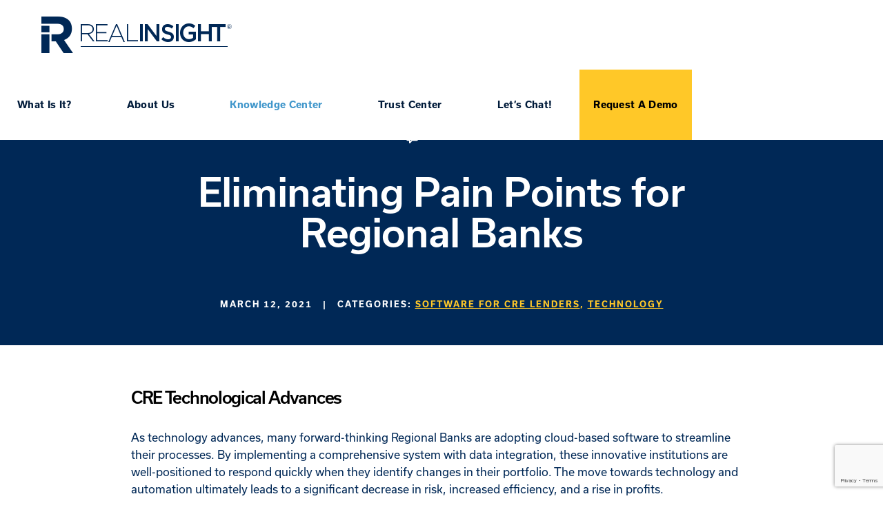

--- FILE ---
content_type: text/html; charset=UTF-8
request_url: https://www.realinsight.com/blog/eliminating-pain-points-for-regional-banks/
body_size: 12908
content:
<!DOCTYPE html>
<html lang="en-US">
<head>

	<!-- Google Tag Manager -->
	<script>(function(w,d,s,l,i){w[l]=w[l]||[];w[l].push({'gtm.start':
	new Date().getTime(),event:'gtm.js'});var f=d.getElementsByTagName(s)[0],
	j=d.createElement(s),dl=l!='dataLayer'?'&l='+l:'';j.async=true;j.src=
	'https://www.googletagmanager.com/gtm.js?id='+i+dl;f.parentNode.insertBefore(j,f);
	})(window,document,'script','dataLayer','GTM-5JP69FG');</script>
	<!-- End Google Tag Manager -->

	<!-- Global site tag (gtag.js) - Google Analytics -->
<script async src="https://www.googletagmanager.com/gtag/js?id=G-LZE9WFJG0P"></script>
<script>
  window.dataLayer = window.dataLayer || [];
  function gtag(){dataLayer.push(arguments);}
  gtag('js', new Date());

  gtag('config', 'G-LZE9WFJG0P');
</script>

	<meta http-equiv="Content-Type" content="text/html; charset=UTF-8" />
	<meta name="viewport" content="width=device-width, initial-scale=1.0, user-scalable=0">

	<link rel="profile" href="http://gmpg.org/xfn/11" />
	<link rel="pingback" href="https://www.realinsight.com/xmlrpc.php" />

	<meta name='robots' content='index, follow, max-image-preview:large, max-snippet:-1, max-video-preview:-1' />

	<!-- This site is optimized with the Yoast SEO Premium plugin v26.7 (Yoast SEO v26.7) - https://yoast.com/wordpress/plugins/seo/ -->
	<title>Eliminating Pain Points for Regional Banks - RealINSIGHT</title>
	<meta name="description" content="As technology advances, many forward-thinking Regional Banks are adopting cloud-based software to streamline their processes. By implementing a comprehensive system with data integration, these innovative institutions are well positioned to respond quickly when they identify changes in their portfolio." />
	<link rel="canonical" href="https://www.realinsight.com/blog/eliminating-pain-points-for-regional-banks/" />
	<meta property="og:locale" content="en_US" />
	<meta property="og:type" content="article" />
	<meta property="og:title" content="Eliminating Pain Points for Regional Banks" />
	<meta property="og:url" content="https://www.realinsight.com/blog/eliminating-pain-points-for-regional-banks/" />
	<meta property="og:site_name" content="RealINSIGHT" />
	<meta property="article:published_time" content="2021-03-12T13:56:59+00:00" />
	<meta property="article:modified_time" content="2022-07-07T21:10:49+00:00" />
	<meta property="og:image" content="https://www.realinsight.com/wp-content/uploads/2021/09/RealINSIGHT.png" />
	<meta property="og:image:width" content="1000" />
	<meta property="og:image:height" content="231" />
	<meta property="og:image:type" content="image/png" />
	<meta name="author" content="Eric Rusk" />
	<meta name="twitter:card" content="summary_large_image" />
	<meta name="twitter:creator" content="@RealINSIGHTtech" />
	<meta name="twitter:site" content="@RealINSIGHTtech" />
	<meta name="twitter:label1" content="Written by" />
	<meta name="twitter:data1" content="Eric Rusk" />
	<meta name="twitter:label2" content="Est. reading time" />
	<meta name="twitter:data2" content="2 minutes" />
	<script type="application/ld+json" class="yoast-schema-graph">{"@context":"https://schema.org","@graph":[{"@type":"Article","@id":"https://www.realinsight.com/blog/eliminating-pain-points-for-regional-banks/#article","isPartOf":{"@id":"https://www.realinsight.com/blog/eliminating-pain-points-for-regional-banks/"},"author":{"name":"Eric Rusk","@id":"https://www.realinsight.com/#/schema/person/6d89604379fa69d75abdf140aa3c828b"},"headline":"Eliminating Pain Points for Regional Banks","datePublished":"2021-03-12T13:56:59+00:00","dateModified":"2022-07-07T21:10:49+00:00","mainEntityOfPage":{"@id":"https://www.realinsight.com/blog/eliminating-pain-points-for-regional-banks/"},"wordCount":375,"commentCount":0,"publisher":{"@id":"https://www.realinsight.com/#organization"},"articleSection":["Software for CRE Lenders","Technology"],"inLanguage":"en-US","potentialAction":[{"@type":"CommentAction","name":"Comment","target":["https://www.realinsight.com/blog/eliminating-pain-points-for-regional-banks/#respond"]}]},{"@type":"WebPage","@id":"https://www.realinsight.com/blog/eliminating-pain-points-for-regional-banks/","url":"https://www.realinsight.com/blog/eliminating-pain-points-for-regional-banks/","name":"Eliminating Pain Points for Regional Banks - RealINSIGHT","isPartOf":{"@id":"https://www.realinsight.com/#website"},"datePublished":"2021-03-12T13:56:59+00:00","dateModified":"2022-07-07T21:10:49+00:00","description":"As technology advances, many forward-thinking Regional Banks are adopting cloud-based software to streamline their processes. By implementing a comprehensive system with data integration, these innovative institutions are well positioned to respond quickly when they identify changes in their portfolio.","breadcrumb":{"@id":"https://www.realinsight.com/blog/eliminating-pain-points-for-regional-banks/#breadcrumb"},"inLanguage":"en-US","potentialAction":[{"@type":"ReadAction","target":["https://www.realinsight.com/blog/eliminating-pain-points-for-regional-banks/"]}]},{"@type":"BreadcrumbList","@id":"https://www.realinsight.com/blog/eliminating-pain-points-for-regional-banks/#breadcrumb","itemListElement":[{"@type":"ListItem","position":1,"name":"Home","item":"https://www.realinsight.com/"},{"@type":"ListItem","position":2,"name":"Eliminating Pain Points for Regional Banks"}]},{"@type":"WebSite","@id":"https://www.realinsight.com/#website","url":"https://www.realinsight.com/","name":"RealINSIGHT","description":"","publisher":{"@id":"https://www.realinsight.com/#organization"},"potentialAction":[{"@type":"SearchAction","target":{"@type":"EntryPoint","urlTemplate":"https://www.realinsight.com/?s={search_term_string}"},"query-input":{"@type":"PropertyValueSpecification","valueRequired":true,"valueName":"search_term_string"}}],"inLanguage":"en-US"},{"@type":"Organization","@id":"https://www.realinsight.com/#organization","name":"RealINSIGHT","url":"https://www.realinsight.com/","logo":{"@type":"ImageObject","inLanguage":"en-US","@id":"https://www.realinsight.com/#/schema/logo/image/","url":"https://www.realinsight.com/wp-content/uploads/2021/09/RealINSIGHT.png","contentUrl":"https://www.realinsight.com/wp-content/uploads/2021/09/RealINSIGHT.png","width":1000,"height":231,"caption":"RealINSIGHT"},"image":{"@id":"https://www.realinsight.com/#/schema/logo/image/"},"sameAs":["https://x.com/RealINSIGHTtech","https://www.linkedin.com/company/realinsight-inc-/"]},{"@type":"Person","@id":"https://www.realinsight.com/#/schema/person/6d89604379fa69d75abdf140aa3c828b","name":"Eric Rusk","image":{"@type":"ImageObject","inLanguage":"en-US","@id":"https://www.realinsight.com/#/schema/person/image/","url":"https://secure.gravatar.com/avatar/7db4a52b5c0414d56e5102f94ec82b466150be235e092811f97c607c3573937d?s=96&d=mm&r=g","contentUrl":"https://secure.gravatar.com/avatar/7db4a52b5c0414d56e5102f94ec82b466150be235e092811f97c607c3573937d?s=96&d=mm&r=g","caption":"Eric Rusk"}}]}</script>
	<!-- / Yoast SEO Premium plugin. -->


<link rel='dns-prefetch' href='//www.google.com' />
<style id='wp-img-auto-sizes-contain-inline-css' type='text/css'>
img:is([sizes=auto i],[sizes^="auto," i]){contain-intrinsic-size:3000px 1500px}
/*# sourceURL=wp-img-auto-sizes-contain-inline-css */
</style>
<style id='wp-emoji-styles-inline-css' type='text/css'>

	img.wp-smiley, img.emoji {
		display: inline !important;
		border: none !important;
		box-shadow: none !important;
		height: 1em !important;
		width: 1em !important;
		margin: 0 0.07em !important;
		vertical-align: -0.1em !important;
		background: none !important;
		padding: 0 !important;
	}
/*# sourceURL=wp-emoji-styles-inline-css */
</style>
<style id='wp-block-library-inline-css' type='text/css'>
:root{--wp-block-synced-color:#7a00df;--wp-block-synced-color--rgb:122,0,223;--wp-bound-block-color:var(--wp-block-synced-color);--wp-editor-canvas-background:#ddd;--wp-admin-theme-color:#007cba;--wp-admin-theme-color--rgb:0,124,186;--wp-admin-theme-color-darker-10:#006ba1;--wp-admin-theme-color-darker-10--rgb:0,107,160.5;--wp-admin-theme-color-darker-20:#005a87;--wp-admin-theme-color-darker-20--rgb:0,90,135;--wp-admin-border-width-focus:2px}@media (min-resolution:192dpi){:root{--wp-admin-border-width-focus:1.5px}}.wp-element-button{cursor:pointer}:root .has-very-light-gray-background-color{background-color:#eee}:root .has-very-dark-gray-background-color{background-color:#313131}:root .has-very-light-gray-color{color:#eee}:root .has-very-dark-gray-color{color:#313131}:root .has-vivid-green-cyan-to-vivid-cyan-blue-gradient-background{background:linear-gradient(135deg,#00d084,#0693e3)}:root .has-purple-crush-gradient-background{background:linear-gradient(135deg,#34e2e4,#4721fb 50%,#ab1dfe)}:root .has-hazy-dawn-gradient-background{background:linear-gradient(135deg,#faaca8,#dad0ec)}:root .has-subdued-olive-gradient-background{background:linear-gradient(135deg,#fafae1,#67a671)}:root .has-atomic-cream-gradient-background{background:linear-gradient(135deg,#fdd79a,#004a59)}:root .has-nightshade-gradient-background{background:linear-gradient(135deg,#330968,#31cdcf)}:root .has-midnight-gradient-background{background:linear-gradient(135deg,#020381,#2874fc)}:root{--wp--preset--font-size--normal:16px;--wp--preset--font-size--huge:42px}.has-regular-font-size{font-size:1em}.has-larger-font-size{font-size:2.625em}.has-normal-font-size{font-size:var(--wp--preset--font-size--normal)}.has-huge-font-size{font-size:var(--wp--preset--font-size--huge)}.has-text-align-center{text-align:center}.has-text-align-left{text-align:left}.has-text-align-right{text-align:right}.has-fit-text{white-space:nowrap!important}#end-resizable-editor-section{display:none}.aligncenter{clear:both}.items-justified-left{justify-content:flex-start}.items-justified-center{justify-content:center}.items-justified-right{justify-content:flex-end}.items-justified-space-between{justify-content:space-between}.screen-reader-text{border:0;clip-path:inset(50%);height:1px;margin:-1px;overflow:hidden;padding:0;position:absolute;width:1px;word-wrap:normal!important}.screen-reader-text:focus{background-color:#ddd;clip-path:none;color:#444;display:block;font-size:1em;height:auto;left:5px;line-height:normal;padding:15px 23px 14px;text-decoration:none;top:5px;width:auto;z-index:100000}html :where(.has-border-color){border-style:solid}html :where([style*=border-top-color]){border-top-style:solid}html :where([style*=border-right-color]){border-right-style:solid}html :where([style*=border-bottom-color]){border-bottom-style:solid}html :where([style*=border-left-color]){border-left-style:solid}html :where([style*=border-width]){border-style:solid}html :where([style*=border-top-width]){border-top-style:solid}html :where([style*=border-right-width]){border-right-style:solid}html :where([style*=border-bottom-width]){border-bottom-style:solid}html :where([style*=border-left-width]){border-left-style:solid}html :where(img[class*=wp-image-]){height:auto;max-width:100%}:where(figure){margin:0 0 1em}html :where(.is-position-sticky){--wp-admin--admin-bar--position-offset:var(--wp-admin--admin-bar--height,0px)}@media screen and (max-width:600px){html :where(.is-position-sticky){--wp-admin--admin-bar--position-offset:0px}}

/*# sourceURL=wp-block-library-inline-css */
</style><style id='global-styles-inline-css' type='text/css'>
:root{--wp--preset--aspect-ratio--square: 1;--wp--preset--aspect-ratio--4-3: 4/3;--wp--preset--aspect-ratio--3-4: 3/4;--wp--preset--aspect-ratio--3-2: 3/2;--wp--preset--aspect-ratio--2-3: 2/3;--wp--preset--aspect-ratio--16-9: 16/9;--wp--preset--aspect-ratio--9-16: 9/16;--wp--preset--color--black: #000000;--wp--preset--color--cyan-bluish-gray: #abb8c3;--wp--preset--color--white: #ffffff;--wp--preset--color--pale-pink: #f78da7;--wp--preset--color--vivid-red: #cf2e2e;--wp--preset--color--luminous-vivid-orange: #ff6900;--wp--preset--color--luminous-vivid-amber: #fcb900;--wp--preset--color--light-green-cyan: #7bdcb5;--wp--preset--color--vivid-green-cyan: #00d084;--wp--preset--color--pale-cyan-blue: #8ed1fc;--wp--preset--color--vivid-cyan-blue: #0693e3;--wp--preset--color--vivid-purple: #9b51e0;--wp--preset--gradient--vivid-cyan-blue-to-vivid-purple: linear-gradient(135deg,rgb(6,147,227) 0%,rgb(155,81,224) 100%);--wp--preset--gradient--light-green-cyan-to-vivid-green-cyan: linear-gradient(135deg,rgb(122,220,180) 0%,rgb(0,208,130) 100%);--wp--preset--gradient--luminous-vivid-amber-to-luminous-vivid-orange: linear-gradient(135deg,rgb(252,185,0) 0%,rgb(255,105,0) 100%);--wp--preset--gradient--luminous-vivid-orange-to-vivid-red: linear-gradient(135deg,rgb(255,105,0) 0%,rgb(207,46,46) 100%);--wp--preset--gradient--very-light-gray-to-cyan-bluish-gray: linear-gradient(135deg,rgb(238,238,238) 0%,rgb(169,184,195) 100%);--wp--preset--gradient--cool-to-warm-spectrum: linear-gradient(135deg,rgb(74,234,220) 0%,rgb(151,120,209) 20%,rgb(207,42,186) 40%,rgb(238,44,130) 60%,rgb(251,105,98) 80%,rgb(254,248,76) 100%);--wp--preset--gradient--blush-light-purple: linear-gradient(135deg,rgb(255,206,236) 0%,rgb(152,150,240) 100%);--wp--preset--gradient--blush-bordeaux: linear-gradient(135deg,rgb(254,205,165) 0%,rgb(254,45,45) 50%,rgb(107,0,62) 100%);--wp--preset--gradient--luminous-dusk: linear-gradient(135deg,rgb(255,203,112) 0%,rgb(199,81,192) 50%,rgb(65,88,208) 100%);--wp--preset--gradient--pale-ocean: linear-gradient(135deg,rgb(255,245,203) 0%,rgb(182,227,212) 50%,rgb(51,167,181) 100%);--wp--preset--gradient--electric-grass: linear-gradient(135deg,rgb(202,248,128) 0%,rgb(113,206,126) 100%);--wp--preset--gradient--midnight: linear-gradient(135deg,rgb(2,3,129) 0%,rgb(40,116,252) 100%);--wp--preset--font-size--small: 13px;--wp--preset--font-size--medium: 20px;--wp--preset--font-size--large: 36px;--wp--preset--font-size--x-large: 42px;--wp--preset--spacing--20: 0.44rem;--wp--preset--spacing--30: 0.67rem;--wp--preset--spacing--40: 1rem;--wp--preset--spacing--50: 1.5rem;--wp--preset--spacing--60: 2.25rem;--wp--preset--spacing--70: 3.38rem;--wp--preset--spacing--80: 5.06rem;--wp--preset--shadow--natural: 6px 6px 9px rgba(0, 0, 0, 0.2);--wp--preset--shadow--deep: 12px 12px 50px rgba(0, 0, 0, 0.4);--wp--preset--shadow--sharp: 6px 6px 0px rgba(0, 0, 0, 0.2);--wp--preset--shadow--outlined: 6px 6px 0px -3px rgb(255, 255, 255), 6px 6px rgb(0, 0, 0);--wp--preset--shadow--crisp: 6px 6px 0px rgb(0, 0, 0);}:where(.is-layout-flex){gap: 0.5em;}:where(.is-layout-grid){gap: 0.5em;}body .is-layout-flex{display: flex;}.is-layout-flex{flex-wrap: wrap;align-items: center;}.is-layout-flex > :is(*, div){margin: 0;}body .is-layout-grid{display: grid;}.is-layout-grid > :is(*, div){margin: 0;}:where(.wp-block-columns.is-layout-flex){gap: 2em;}:where(.wp-block-columns.is-layout-grid){gap: 2em;}:where(.wp-block-post-template.is-layout-flex){gap: 1.25em;}:where(.wp-block-post-template.is-layout-grid){gap: 1.25em;}.has-black-color{color: var(--wp--preset--color--black) !important;}.has-cyan-bluish-gray-color{color: var(--wp--preset--color--cyan-bluish-gray) !important;}.has-white-color{color: var(--wp--preset--color--white) !important;}.has-pale-pink-color{color: var(--wp--preset--color--pale-pink) !important;}.has-vivid-red-color{color: var(--wp--preset--color--vivid-red) !important;}.has-luminous-vivid-orange-color{color: var(--wp--preset--color--luminous-vivid-orange) !important;}.has-luminous-vivid-amber-color{color: var(--wp--preset--color--luminous-vivid-amber) !important;}.has-light-green-cyan-color{color: var(--wp--preset--color--light-green-cyan) !important;}.has-vivid-green-cyan-color{color: var(--wp--preset--color--vivid-green-cyan) !important;}.has-pale-cyan-blue-color{color: var(--wp--preset--color--pale-cyan-blue) !important;}.has-vivid-cyan-blue-color{color: var(--wp--preset--color--vivid-cyan-blue) !important;}.has-vivid-purple-color{color: var(--wp--preset--color--vivid-purple) !important;}.has-black-background-color{background-color: var(--wp--preset--color--black) !important;}.has-cyan-bluish-gray-background-color{background-color: var(--wp--preset--color--cyan-bluish-gray) !important;}.has-white-background-color{background-color: var(--wp--preset--color--white) !important;}.has-pale-pink-background-color{background-color: var(--wp--preset--color--pale-pink) !important;}.has-vivid-red-background-color{background-color: var(--wp--preset--color--vivid-red) !important;}.has-luminous-vivid-orange-background-color{background-color: var(--wp--preset--color--luminous-vivid-orange) !important;}.has-luminous-vivid-amber-background-color{background-color: var(--wp--preset--color--luminous-vivid-amber) !important;}.has-light-green-cyan-background-color{background-color: var(--wp--preset--color--light-green-cyan) !important;}.has-vivid-green-cyan-background-color{background-color: var(--wp--preset--color--vivid-green-cyan) !important;}.has-pale-cyan-blue-background-color{background-color: var(--wp--preset--color--pale-cyan-blue) !important;}.has-vivid-cyan-blue-background-color{background-color: var(--wp--preset--color--vivid-cyan-blue) !important;}.has-vivid-purple-background-color{background-color: var(--wp--preset--color--vivid-purple) !important;}.has-black-border-color{border-color: var(--wp--preset--color--black) !important;}.has-cyan-bluish-gray-border-color{border-color: var(--wp--preset--color--cyan-bluish-gray) !important;}.has-white-border-color{border-color: var(--wp--preset--color--white) !important;}.has-pale-pink-border-color{border-color: var(--wp--preset--color--pale-pink) !important;}.has-vivid-red-border-color{border-color: var(--wp--preset--color--vivid-red) !important;}.has-luminous-vivid-orange-border-color{border-color: var(--wp--preset--color--luminous-vivid-orange) !important;}.has-luminous-vivid-amber-border-color{border-color: var(--wp--preset--color--luminous-vivid-amber) !important;}.has-light-green-cyan-border-color{border-color: var(--wp--preset--color--light-green-cyan) !important;}.has-vivid-green-cyan-border-color{border-color: var(--wp--preset--color--vivid-green-cyan) !important;}.has-pale-cyan-blue-border-color{border-color: var(--wp--preset--color--pale-cyan-blue) !important;}.has-vivid-cyan-blue-border-color{border-color: var(--wp--preset--color--vivid-cyan-blue) !important;}.has-vivid-purple-border-color{border-color: var(--wp--preset--color--vivid-purple) !important;}.has-vivid-cyan-blue-to-vivid-purple-gradient-background{background: var(--wp--preset--gradient--vivid-cyan-blue-to-vivid-purple) !important;}.has-light-green-cyan-to-vivid-green-cyan-gradient-background{background: var(--wp--preset--gradient--light-green-cyan-to-vivid-green-cyan) !important;}.has-luminous-vivid-amber-to-luminous-vivid-orange-gradient-background{background: var(--wp--preset--gradient--luminous-vivid-amber-to-luminous-vivid-orange) !important;}.has-luminous-vivid-orange-to-vivid-red-gradient-background{background: var(--wp--preset--gradient--luminous-vivid-orange-to-vivid-red) !important;}.has-very-light-gray-to-cyan-bluish-gray-gradient-background{background: var(--wp--preset--gradient--very-light-gray-to-cyan-bluish-gray) !important;}.has-cool-to-warm-spectrum-gradient-background{background: var(--wp--preset--gradient--cool-to-warm-spectrum) !important;}.has-blush-light-purple-gradient-background{background: var(--wp--preset--gradient--blush-light-purple) !important;}.has-blush-bordeaux-gradient-background{background: var(--wp--preset--gradient--blush-bordeaux) !important;}.has-luminous-dusk-gradient-background{background: var(--wp--preset--gradient--luminous-dusk) !important;}.has-pale-ocean-gradient-background{background: var(--wp--preset--gradient--pale-ocean) !important;}.has-electric-grass-gradient-background{background: var(--wp--preset--gradient--electric-grass) !important;}.has-midnight-gradient-background{background: var(--wp--preset--gradient--midnight) !important;}.has-small-font-size{font-size: var(--wp--preset--font-size--small) !important;}.has-medium-font-size{font-size: var(--wp--preset--font-size--medium) !important;}.has-large-font-size{font-size: var(--wp--preset--font-size--large) !important;}.has-x-large-font-size{font-size: var(--wp--preset--font-size--x-large) !important;}
/*# sourceURL=global-styles-inline-css */
</style>

<style id='classic-theme-styles-inline-css' type='text/css'>
/*! This file is auto-generated */
.wp-block-button__link{color:#fff;background-color:#32373c;border-radius:9999px;box-shadow:none;text-decoration:none;padding:calc(.667em + 2px) calc(1.333em + 2px);font-size:1.125em}.wp-block-file__button{background:#32373c;color:#fff;text-decoration:none}
/*# sourceURL=/wp-includes/css/classic-themes.min.css */
</style>
<link rel='stylesheet' id='font-awesome-css' href='https://www.realinsight.com/wp-content/plugins/ultimate-carousel-for-visual-composer-pro//css/css/font-awesome.min.css?ver=6.9' type='text/css' media='all' />
<link rel='stylesheet' id='font-usual-css' href='https://www.realinsight.com/wp-content/themes/realinsight/resources/fonts/typekit-fonts.css?ver=6.9' type='text/css' media='all' />
<link rel='stylesheet' id='theme-css-bundle-css' href='https://www.realinsight.com/wp-content/themes/realinsight/dist/css/bundle-c63e22c610.css?ver=6.9' type='text/css' media='all' />
<link rel='stylesheet' id='theme-styles-css' href='https://www.realinsight.com/wp-content/themes/realinsight/style.css?ver=1700221788' type='text/css' media='all' />
<link rel='stylesheet' id='js_composer_front-css' href='https://www.realinsight.com/wp-content/plugins/js_composer/assets/css/js_composer.min.css?ver=8.0.1' type='text/css' media='all' />
<link rel='stylesheet' id='js_composer_custom_css-css' href='//www.realinsight.com/wp-content/uploads/js_composer/custom.css?ver=8.0.1' type='text/css' media='all' />
<script type="text/javascript" src="https://www.realinsight.com/wp-includes/js/jquery/jquery.min.js?ver=3.7.1" id="jquery-core-js"></script>
<script type="text/javascript" src="https://www.realinsight.com/wp-includes/js/jquery/jquery-migrate.min.js?ver=3.4.1" id="jquery-migrate-js"></script>
<script></script><style type="text/css">.recentcomments a{display:inline !important;padding:0 !important;margin:0 !important;}</style><meta name="generator" content="Powered by WPBakery Page Builder - drag and drop page builder for WordPress."/>
<link rel="icon" href="https://www.realinsight.com/wp-content/uploads/2025/05/cropped-real-insight-logo-32x32.jpg" sizes="32x32" />
<link rel="icon" href="https://www.realinsight.com/wp-content/uploads/2025/05/cropped-real-insight-logo-192x192.jpg" sizes="192x192" />
<link rel="apple-touch-icon" href="https://www.realinsight.com/wp-content/uploads/2025/05/cropped-real-insight-logo-180x180.jpg" />
<meta name="msapplication-TileImage" content="https://www.realinsight.com/wp-content/uploads/2025/05/cropped-real-insight-logo-270x270.jpg" />
		<style type="text/css" id="wp-custom-css">
			.vc-hoverbox-inner-team {
    min-height:500px!important;
}		</style>
		<noscript><style> .wpb_animate_when_almost_visible { opacity: 1; }</style></noscript></head>
<body class="wp-singular post-template-default single single-post postid-1243 single-format-standard wp-embed-responsive wp-theme-realinsight wpb-js-composer js-comp-ver-8.0.1 vc_responsive">
	
<!-- This site is converting visitors into subscribers and customers with OptinMonster - https://optinmonster.com -->
<!--<script type="text/javascript" src="https://a.omappapi.com/app/js/api.min.js" data-account="64989" data-user="57656" async></script>-->
<!-- / https://optinmonster.com -->

	<!-- Google Tag Manager (noscript) -->
	<noscript><iframe src="https://www.googletagmanager.com/ns.html?id=GTM-5JP69FG"
	height="0" width="0" style="display:none;visibility:hidden"></iframe></noscript>
 	<!-- End Google Tag Manager (noscript) -->

	<div class="wrapper">
		<div class="wrapper__inner">
			<header class="header">
				<div class="header__logo">
					<a href="https://www.realinsight.com/" class="logo"></a>
				</div><!-- /.header__logo -->

				<div class="header__menu">
											<nav class="nav nav--alt"><ul id="menu-header-menu" class="menu"><li class=" menu-item-has-children mega-menu-two"><a href="/technology-solution/">What Is It?</a>
<div class="menu-wrapper"><h2>Solution For</h2><ul>
	<li class="mobile-solution main--child mega-menu-child"><a href="https://www.realinsight.com/technology-solution/">Technology Solution</a>                <div class="mega-menu-child-details">
                    
                    <div class="mega-menu__text">
                        
                                            </div><!-- /.mega-menu__text -->
                </div><!-- /.mega-menu-child-details -->
                </li>
	<li class="main--child mega-menu-child"><a href="https://www.realinsight.com/lenders/">Lenders</a>                <div class="mega-menu-child-details">
                                            <div class="mega-menu__image">
                            <img src="https://www.realinsight.com/wp-content/uploads/cache/2019/09/Lender-1-136x136-cropped.png">
                        </div><!-- /.mega-menu__image -->
                    
                    <div class="mega-menu__text">
                        <p>In this competitive lending environment, commercial real estate lenders are under constant pressure to win more business responsibly. Scaling up staff to address ever-increasing volumes of work isn’t a sustainable solution. RealINSIGHT lets you dramatically reduce the time and effort it takes to get good deals done quickly and accurately.</p>

                                                    <div class="mega-menu__actions">
                                <div class="btn-link">
                                    <a href="/lenders/" >Read More</a>
                                </div><!-- /.btn-link -->
                            </div><!-- /.mega-menu__actions -->
                                            </div><!-- /.mega-menu__text -->
                </div><!-- /.mega-menu-child-details -->
                </li>
	<li class="main--child mega-menu-child"><a href="https://www.realinsight.com/investors/">Investors</a>                <div class="mega-menu-child-details">
                                            <div class="mega-menu__image">
                            <img src="https://www.realinsight.com/wp-content/uploads/cache/2019/09/Investor-1-136x136-cropped.png">
                        </div><!-- /.mega-menu__image -->
                    
                    <div class="mega-menu__text">
                        <p>RealINSIGHT empowers commercial real estate investors to focus more on executing their business plans, and less on data entry and busy work. With RealINSIGHT, you get a single source of truth for all investment data, robust analysis and performance measurement tools, proactive notifications and checklists, customizable workflows and more.</p>

                                                    <div class="mega-menu__actions">
                                <div class="btn-link">
                                    <a href="/investors/" >Read More</a>
                                </div><!-- /.btn-link -->
                            </div><!-- /.mega-menu__actions -->
                                            </div><!-- /.mega-menu__text -->
                </div><!-- /.mega-menu-child-details -->
                </li>
	<li class="main--child mega-menu-child"><a href="https://www.realinsight.com/servicers/">Servicers</a>                <div class="mega-menu-child-details">
                                            <div class="mega-menu__image">
                            <img src="https://www.realinsight.com/wp-content/uploads/cache/2019/09/Servicer-1-136x136-cropped.png">
                        </div><!-- /.mega-menu__image -->
                    
                    <div class="mega-menu__text">
                        <p>Technology is a critical component of being a successful commercial real estate servicer. Unfortunately, legacy servicing platforms don’t offer the modern tools you need to thrive. RealINSIGHT is state-of-the-art software that adapts to your processes, models and reporting templates, letting you operate leaner, smarter and in compliance.</p>

                                                    <div class="mega-menu__actions">
                                <div class="btn-link">
                                    <a href="/servicers/" >Read More</a>
                                </div><!-- /.btn-link -->
                            </div><!-- /.mega-menu__actions -->
                                            </div><!-- /.mega-menu__text -->
                </div><!-- /.mega-menu-child-details -->
                </li>
	<li class="product--label menu-item-has-children mega-menu-one"><a target="_blank">Product Suite</a>
	<ul>
		<li class=" mega-menu-child"><a href="https://www.realinsight.com/cre-loan-origination-software/">Origination</a>                <div class="mega-menu-child-details">
                    
                    <div class="mega-menu__text">
                        <p>We know you have investors, clients and management with specific investment goals, strategies and boundaries. Each day, they want capital placed quickly and exactly. To balance these demands, the obvious solution is to employ technology. But it has to work with your processes, which are custom and critical as a competitive advantage. That’s why RealINSIGHT is your solution – cloud-based CRE loan origination software that adapts to your business.</p>

                                                    <div class="mega-menu__actions">
                                <div class="btn-link">
                                    <a href="/cre-loan-origination-software/" >Read More</a>
                                </div><!-- /.btn-link -->
                            </div><!-- /.mega-menu__actions -->
                                            </div><!-- /.mega-menu__text -->
                </div><!-- /.mega-menu-child-details -->
                </li>
		<li class=" mega-menu-child"><a href="https://www.realinsight.com/cre-loan-underwriting-software/">Underwriting</a>                <div class="mega-menu-child-details">
                    
                    <div class="mega-menu__text">
                        <p>RealINSIGHT is your solution – a cloud-based CRE loan underwriting system that works the way you work. RealINSIGHT seamlessly integrates with your existing systems, proprietary excel models, internal naming conventions and custom reports. This makes it easier to cut through the noise, make data-driven decisions and put your smart money to work faster.</p>

                                                    <div class="mega-menu__actions">
                                <div class="btn-link">
                                    <a href="/cre-loan-underwriting-software/" >Read More</a>
                                </div><!-- /.btn-link -->
                            </div><!-- /.mega-menu__actions -->
                                            </div><!-- /.mega-menu__text -->
                </div><!-- /.mega-menu-child-details -->
                </li>
		<li class=" mega-menu-child"><a href="https://www.realinsight.com/cre-loan-asset-management-software/">Asset Management</a>                <div class="mega-menu-child-details">
                    
                    <div class="mega-menu__text">
                        <p>We know how tracking each loan covenant, operating milestone, performance metric and consent package can be a big undertaking, especially when your platform starts to hit a critical mass. Without technology, you must rely on manually gathering market data and hardcoding that information into your models and reports. RealINSIGHT is your solution – modern technology to help you gather, standardize and report on all your data and insights, in one centralized place.</p>

                                                    <div class="mega-menu__actions">
                                <div class="btn-link">
                                    <a href="/cre-loan-asset-management-software/" >Read More</a>
                                </div><!-- /.btn-link -->
                            </div><!-- /.mega-menu__actions -->
                                            </div><!-- /.mega-menu__text -->
                </div><!-- /.mega-menu-child-details -->
                </li>
		<li class=" mega-menu-child"><a href="https://www.realinsight.com/cloud-based-cre-loan-disposition-software/">Disposition</a>                <div class="mega-menu-child-details">
                    
                    <div class="mega-menu__text">
                        <p>For each one of your investments, there are hundreds of data points that are constantly being scrutinized, multiple parties to communicate and coordinate with and a constant inflow of critical decisions that need to be made daily. The stakes are high, and you cannot afford to take your eyes off the ball. That’s why RealINSIGHT is your solution – a cloud-based CRE asset management system that delivers next-generation results to leading CRE professionals and financial firms. RealINSIGHT helps to improve operational efficiencies while providing deep insights that lead to well-informed, confident decisions on each investment from start to finish.</p>

                                                    <div class="mega-menu__actions">
                                <div class="btn-link">
                                    <a href="/cloud-based-cre-loan-disposition-software/" >Read More</a>
                                </div><!-- /.btn-link -->
                            </div><!-- /.mega-menu__actions -->
                                            </div><!-- /.mega-menu__text -->
                </div><!-- /.mega-menu-child-details -->
                </li>
		<li class=" mega-menu-child"><a href="https://www.realinsight.com/loan-servicing/">Loan Servicing</a>                <div class="mega-menu-child-details">
                    
                    <div class="mega-menu__text">
                        
                                                    <div class="mega-menu__actions">
                                <div class="btn-link">
                                    <a href="/loan-servicing/" >Read More</a>
                                </div><!-- /.btn-link -->
                            </div><!-- /.mega-menu__actions -->
                                            </div><!-- /.mega-menu__text -->
                </div><!-- /.mega-menu-child-details -->
                </li>
		<li class=" mega-menu-child"><a href="https://www.realinsight.com/asset-advisory/">Asset Advisory Services</a>                <div class="mega-menu-child-details">
                    
                    <div class="mega-menu__text">
                        
                                                    <div class="mega-menu__actions">
                                <div class="btn-link">
                                    <a href="/asset-advisory/" >Read More</a>
                                </div><!-- /.btn-link -->
                            </div><!-- /.mega-menu__actions -->
                                            </div><!-- /.mega-menu__text -->
                </div><!-- /.mega-menu-child-details -->
                </li>
	</ul>
</li>
</ul></div><!-- /.menu-wrapper -->
</li>
<li><a href="https://www.realinsight.com/about-us/">About Us</a></li>
<li class="current_page_parent active"><a href="https://www.realinsight.com/resource-center/">Knowledge Center</a></li>
<li><a href="https://trust.realinsight.com/">Trust Center</a></li>
<li><a href="https://www.realinsight.com/contact-me/">Let’s Chat!</a></li>
<li class="btn-yelw"><a href="/demo/">Request A Demo</a></li>
<li class="btn-blue mobile-visible"><a href="tel:8668580785">Call ReallNSIGHT</a></li>
</ul></nav>									</div><!-- /.header__menu -->

				<div class="menu-toggle">
					<div></div>

					<div></div>

					<div></div>
				</div><!-- /.menu-toggle -->
			</header><!-- /.header -->

			<div class="container">

<div class="section-intro-alt">
	<div class="shell-alt">
		<div class="section__post-type">
			<img src="https://www.realinsight.com/wp-content/themes/realinsight/dist/images/post-type-icon-post.png">

			<p>BLOG</p>
		</div><!-- /.section__post-type -->

		<h1>Eliminating Pain Points for Regional Banks</h1>

		<div class="section__post-meta">
			<div class="section__date">
				<p>March 12, 2021</p>
			</div><!-- /.section__date -->
			
							<div class="section__categories">
					<p>CATEGORIES: <span><a href="https://www.realinsight.com/blog/category/software-for-cre-lenders/">Software for CRE Lenders</a>, <a href="https://www.realinsight.com/blog/category/technology/">Technology</a></span></p>
				</div><!-- /.section__categories -->
					</div><!-- /.section__post-meta -->
	</div><!-- /.shell-alt -->
</div><!-- /.section-intro-alt -->

<div class="section-content">
	<div class="shell-alt">
		<div class="wpb-content-wrapper"><div class="vc_row wpb_row vc_row-fluid"><div class="wpb_column vc_column_container vc_col-sm-12"><div class="vc_column-inner"><div class="wpb_wrapper">
	<div class="wpb_text_column wpb_content_element" >
		<div class="wpb_wrapper">
			<h2>CRE Technological Advances</h2>
<p>As technology advances, many forward-thinking Regional Banks are adopting cloud-based software to streamline their processes. By implementing a comprehensive system with data integration, these innovative institutions are well-positioned to respond quickly when they identify changes in their portfolio. The move towards technology and automation ultimately leads to a significant decrease in risk, increased efficiency, and a rise in profits.</p>
<h2>Standardizing Your CRE Data</h2>
<p>Standardizing commercial real estate data across all loan types, in one central location, vastly minimizes risk for the whole company. Data entry errors are automatically identified at the beginning of the RealINSIGHT process, leading to thoughtful in-depth analysis derived from accurate data. By focusing employee time on business development, Regional Banks can focus on growing their business to compete in the high-stakes world of commercial real estate lending.</p>
<h2>RealINSIGHT As A Data Warehouse</h2>
<p>RealINSIGHT acts as a data warehouse, not only standardizing data but pulling in multi-structured data into a single platform that adds a layer of insight. This unparalleled insight allows for advanced analysis with the click of a button. With cloud-based technology, users can work from anywhere, focusing on what matters. By collaborating with existing systems, RealINSIGHT creates automated processes from all departments in one central location.</p>
<h2>Custom Reporting And Compliance</h2>
<p>With custom reporting and compliance built into RealINSIGHT, Regional Banks can be confident that their decisions are based on accurate data. Alerts, custom-required fields, notes, and calendars are all integrated to ensure nothing is missed. Automated internal and external data flows to keep the data fresh and clean at all times. Within RealINSIGHT, Regional Banks can monitor assets, model cash flows, and track loan covenants – all the while ensuring regulatory and financial compliance. RealINSIGHT provides all this and more in an intuitive, accessible, user-friendly, and fully customizable technology package.</p>
<h2>Unparalleled Visibility Into Your CRE Debt Portfolio</h2>
<p>With unparalleled visibility into their portfolio, RealINSIGHT gives users the tools to increase efficiencies, mitigate risk and move their business forward in an organized, confident way. The adoption of our technology allows Regional Banks to position themselves as leaders in the commercial real estate lending world, as well as innovators!</p>

		</div>
	</div>
</div></div></div></div>
</div><div class="paging"><div class="btn-link btn-link--reversed"><a href="https://www.realinsight.com/blog/quantifying-covid-driven-risks-to-office-markets/">Previous Resource</a></div><div class="btn-link btn-link--yellow"><a href="https://www.realinsight.com/blog/loan-origination-webinar-march-4-2021/">Next Resource</a></div></div>	</div><!-- /.shell-alt -->
</div><!-- /.section-content -->

	<div class="section-related-res">
		<div class="shell-secondary">
			<h2>Recent Resources</h2>

			<div class="section__resources">
				
<div class="section-resource">
	<div class="section__inner">
		<div class="section__head">
			<div class="section__date">
				<p>April 18, 2024</p>
			</div><!-- /.section__date -->

			<div class="section__post-type" style="background-color: #4197cb">
				<img src="https://www.realinsight.com/wp-content/themes/realinsight/dist/images/post-type-icon-post.png">

				<p>BLOG</p>
			</div><!-- /.section__post-type -->
		</div><!-- /.section__head -->

		<div class="section__text">
			<h2><a href="https://www.realinsight.com/blog/unlocking-hidden-opportunities-realinsights-approach-to-market-intelligence-in-commercial-real-estate/" class="">Unlocking Hidden Opportunities: RealINSIGHT&#8217;s Approach to Market Intelligence in Commercial Real Estate</a></h2>
		</div><!-- /.section__text -->

		<div class="section__actions">
			<div class="btn-link">
				<a href="https://www.realinsight.com/blog/unlocking-hidden-opportunities-realinsights-approach-to-market-intelligence-in-commercial-real-estate/" class="">Read More</a>
			</div><!-- /.btn-link -->
		</div><!-- /.section__actions -->
	</div><!-- /.section__inner -->
</div><!-- /.section-resource -->

<div class="section-resource">
	<div class="section__inner">
		<div class="section__head">
			<div class="section__date">
				<p>April 11, 2024</p>
			</div><!-- /.section__date -->

			<div class="section__post-type" style="background-color: #4197cb">
				<img src="https://www.realinsight.com/wp-content/themes/realinsight/dist/images/post-type-icon-post.png">

				<p>BLOG</p>
			</div><!-- /.section__post-type -->
		</div><!-- /.section__head -->

		<div class="section__text">
			<h2><a href="https://www.realinsight.com/blog/data-driven-decision-making-in-commercial-real-estate-realinsights-role-in-shaping-the-future/" class="">Data-Driven Decision Making in Commercial Real Estate: RealINSIGHT&#8217;s Role in Shaping the Future</a></h2>
		</div><!-- /.section__text -->

		<div class="section__actions">
			<div class="btn-link">
				<a href="https://www.realinsight.com/blog/data-driven-decision-making-in-commercial-real-estate-realinsights-role-in-shaping-the-future/" class="">Read More</a>
			</div><!-- /.btn-link -->
		</div><!-- /.section__actions -->
	</div><!-- /.section__inner -->
</div><!-- /.section-resource -->

<div class="section-resource">
	<div class="section__inner">
		<div class="section__head">
			<div class="section__date">
				<p>April 4, 2024</p>
			</div><!-- /.section__date -->

			<div class="section__post-type" style="background-color: #4197cb">
				<img src="https://www.realinsight.com/wp-content/themes/realinsight/dist/images/post-type-icon-post.png">

				<p>BLOG</p>
			</div><!-- /.section__post-type -->
		</div><!-- /.section__head -->

		<div class="section__text">
			<h2><a href="https://www.realinsight.com/blog/opportunities-in-distressed-assets-realinsights-tools-for-identifying-and-evaluating-value-in-commercial-real-estate/" class="">Opportunities in Distressed Assets: RealINSIGHT&#8217;s Tools for Identifying and Evaluating Value in Commercial Real Estate</a></h2>
		</div><!-- /.section__text -->

		<div class="section__actions">
			<div class="btn-link">
				<a href="https://www.realinsight.com/blog/opportunities-in-distressed-assets-realinsights-tools-for-identifying-and-evaluating-value-in-commercial-real-estate/" class="">Read More</a>
			</div><!-- /.btn-link -->
		</div><!-- /.section__actions -->
	</div><!-- /.section__inner -->
</div><!-- /.section-resource -->
			</div><!-- /.section__resources -->
		</div><!-- /.shell-secondary -->
	</div><!-- /.section-related-res -->
			</div><!-- /.container -->

			
			<footer class="footer">
				<div class="footer__cols">
					<div class="footer__left">
						<div class="footer__contents">
							<div class="footer__content">
								<h6>Technology Solution</h6>
<ul>
<li><a href="/investors/">Investors</a></li>
<li><a href="/lenders/">Lenders</a></li>
<li><a href="/servicers/">Servicers</a></li>
</ul>
							</div><!-- /.footer__content -->

							<div class="footer__content">
								<h6>RealINSIGHT<br />
Product Suite</h6>
<ul>
<li><a href="/technology-solution/">TECHNOLOGY SOLUTION</a></li>
<li><a href="/cre-loan-origination-software/">Loan Origination</a></li>
<li><a href="/cre-loan-underwriting-software/">Underwriting</a></li>
<li><a href="/cre-loan-asset-management-software/">Asset Management</a></li>
<li><a href="/cloud-based-cre-loan-disposition-software/">Disposition</a></li>
<li><a href="/loan-servicing/">Loan Servicing</a></li>
<li><a href="/asset-advisory/">Asset Advisory Services</a></li>
</ul>
							</div><!-- /.footer__content -->

							<div class="footer__content">
								<ul>
<li><a href="/about-us/">About us</a></li>
<li><a href="/contact-me/">Contact Us</a></li>
<li><a href="/resource-center/">Resources</a></li>
<li><a href="/faqs/">FAQs</a></li>
<li><a href="https://trust.realinsight.com" target="_blank" rel="noopener">Trust Center</a></li>
<li><a href="https://www.realinsight.cloud/RIBase/LogIn" target="_blank" rel="noopener">Login</a></li>
</ul>
							</div><!-- /.footer__content -->

							<div class="footer__content">
								<ul>
<li><a href="/cdn-cgi/l/email-protection#c9a0a7afa689bbaca8a5a0a7baa0aea1bde7aaa6a4"><span class="__cf_email__" data-cfemail="deb7b0b8b19eacbbbfb2b7b0adb7b9b6aaf0bdb1b3">[email&#160;protected]</span></a></li>
<li><a href="tel:866.858.0785">866.858.0785</a></li>
</ul>
	<a class="btn" href="/demo/" >Request a Demo</a>
	<code><br />
</code></p>
	<a class="btn" href="/overview/" >Download Our Overview</a>
	<code></code></p>
							</div><!-- /.footer__content -->
						</div><!-- /.footer__contents -->
					</div><!-- /.footer__left -->

					<div class="footer__right">
						<a href="https://www.realinsight.com/" class="logo-footer"></a>

						
													<p><a href="tel:8668580785">866.858.0785</a></p>
						
													<p class="follow-us">
								FOLLOW US
																	<a href="https://www.linkedin.com/company/realinsight-inc-/" target="_blank"><i class="fa fa-linkedin"></i></a>
								
															</p>
											</div><!-- /.footer__right -->
				</div><!-- /.footer__cols -->

				<div class="copyright">
					<p>© CWFS Insight LLC 2025 | All Rights Reserved | <a href="/privacy-policy/">Privacy Policy</a></p>
				</div><!-- /.copyright -->
			</footer><!-- /.footer -->
		</div><!-- /.wrapper__inner -->
	</div><!-- /.wrapper -->
	<script data-cfasync="false" src="/cdn-cgi/scripts/5c5dd728/cloudflare-static/email-decode.min.js"></script><script type="speculationrules">
{"prefetch":[{"source":"document","where":{"and":[{"href_matches":"/*"},{"not":{"href_matches":["/wp-*.php","/wp-admin/*","/wp-content/uploads/*","/wp-content/*","/wp-content/plugins/*","/wp-content/themes/realinsight/*","/*\\?(.+)"]}},{"not":{"selector_matches":"a[rel~=\"nofollow\"]"}},{"not":{"selector_matches":".no-prefetch, .no-prefetch a"}}]},"eagerness":"conservative"}]}
</script>
<script type="text/javascript" id="wpfront-scroll-top-js-extra">
/* <![CDATA[ */
var wpfront_scroll_top_data = {"data":{"css":"#wpfront-scroll-top-container{position:fixed;cursor:pointer;z-index:9999;border:none;outline:none;background-color:rgba(0,0,0,0);box-shadow:none;outline-style:none;text-decoration:none;opacity:0;display:none;align-items:center;justify-content:center;margin:0;padding:0}#wpfront-scroll-top-container.show{display:flex;opacity:1}#wpfront-scroll-top-container .sr-only{position:absolute;width:1px;height:1px;padding:0;margin:-1px;overflow:hidden;clip:rect(0,0,0,0);white-space:nowrap;border:0}#wpfront-scroll-top-container .text-holder{padding:3px 10px;-webkit-border-radius:3px;border-radius:3px;-webkit-box-shadow:4px 4px 5px 0px rgba(50,50,50,.5);-moz-box-shadow:4px 4px 5px 0px rgba(50,50,50,.5);box-shadow:4px 4px 5px 0px rgba(50,50,50,.5)}#wpfront-scroll-top-container{right:20px;bottom:20px;}#wpfront-scroll-top-container img{width:auto;height:auto;}#wpfront-scroll-top-container .text-holder{color:#ffffff;background-color:#000000;width:auto;height:auto;;}#wpfront-scroll-top-container .text-holder:hover{background-color:#000000;}#wpfront-scroll-top-container i{color:#000000;}","html":"\u003Cbutton id=\"wpfront-scroll-top-container\" aria-label=\"\" title=\"\" \u003E\u003Cimg src=\"https://www.realinsight.com/wp-content/plugins/wpfront-scroll-top/includes/assets/icons/1.png\" alt=\"\" title=\"\"\u003E\u003C/button\u003E","data":{"hide_iframe":false,"button_fade_duration":200,"auto_hide":false,"auto_hide_after":2,"scroll_offset":600,"button_opacity":0.8,"button_action":"top","button_action_element_selector":"","button_action_container_selector":"html, body","button_action_element_offset":0,"scroll_duration":400}}};
//# sourceURL=wpfront-scroll-top-js-extra
/* ]]> */
</script>
<script type="text/javascript" src="https://www.realinsight.com/wp-content/plugins/wpfront-scroll-top/includes/assets/wpfront-scroll-top.min.js?ver=3.0.1.09211" id="wpfront-scroll-top-js"></script>
<script type="text/javascript" id="theme-js-bundle-js-extra">
/* <![CDATA[ */
var crbVar = {"admin_ajax":"https://www.realinsight.com/wp-admin/admin-ajax.php"};
//# sourceURL=theme-js-bundle-js-extra
/* ]]> */
</script>
<script type="text/javascript" src="https://www.realinsight.com/wp-content/themes/realinsight/dist/js/bundle-85aa8a945a.js" id="theme-js-bundle-js"></script>
<script type="text/javascript" src="https://www.realinsight.com/wp-includes/js/comment-reply.min.js?ver=6.9" id="comment-reply-js" async="async" data-wp-strategy="async" fetchpriority="low"></script>
<script type="text/javascript" id="gforms_recaptcha_recaptcha-js-extra">
/* <![CDATA[ */
var gforms_recaptcha_recaptcha_strings = {"nonce":"f36e2b24b3","disconnect":"Disconnecting","change_connection_type":"Resetting","spinner":"https://www.realinsight.com/wp-content/plugins/gravityforms/images/spinner.svg","connection_type":"classic","disable_badge":"","change_connection_type_title":"Change Connection Type","change_connection_type_message":"Changing the connection type will delete your current settings.  Do you want to proceed?","disconnect_title":"Disconnect","disconnect_message":"Disconnecting from reCAPTCHA will delete your current settings.  Do you want to proceed?","site_key":"6LfTpLQqAAAAAOWYLu7Bl4RSnad58-T0ks8hesf0"};
//# sourceURL=gforms_recaptcha_recaptcha-js-extra
/* ]]> */
</script>
<script type="text/javascript" src="https://www.google.com/recaptcha/api.js?render=6LfTpLQqAAAAAOWYLu7Bl4RSnad58-T0ks8hesf0&amp;ver=2.1.0" id="gforms_recaptcha_recaptcha-js" defer="defer" data-wp-strategy="defer"></script>
<script type="text/javascript" src="https://www.realinsight.com/wp-content/plugins/gravityformsrecaptcha/js/frontend.min.js?ver=2.1.0" id="gforms_recaptcha_frontend-js" defer="defer" data-wp-strategy="defer"></script>
<script type="text/javascript" src="https://www.realinsight.com/wp-content/plugins/js_composer/assets/js/dist/js_composer_front.min.js?ver=8.0.1" id="wpb_composer_front_js-js"></script>
<script></script>
<!-- LeadFwd -->
<!--<script type="text/javascript">
	var clientId = "5452-270";
	var trackingServerPath = "https://trk.mx8.inboxgateway.com/analytics";
    var trackingBanner = true;
	var trackingPermissionBox = false;
	var trackingPermissionVal = 0;
</script>
<script async src="https://trk.mx8.inboxgateway.com/analytics/loga.js" type="text/javascript"></script>-->
<!-- LeadFwd End -->

<!-- Leadfeeder -->
<!--<script> (function(){ window.ldfdr = window.ldfdr || {}; (function(d, s, ss, fs){ fs = d.getElementsByTagName(s)[0]; function ce(src){ var cs = d.createElement(s); cs.src = src; setTimeout(function(){fs.parentNode.insertBefore(cs,fs)}, 1); } ce(ss); })(document, 'script', 'https://sc.lfeeder.com/lftracker_v1_ywVkO4X2myz8Z6Bj.js'); })(); </script>-->
<!-- Leadfeeder End -->

<!-- Start of LiveChat (www.livechatinc.com) code -->
<!--<script type="text/javascript">
window.__lc = window.__lc || {};
window.__lc.license = 10976757;

jQuery(window).on('load', function() {
	setTimeout(function(){
		var lc = document.createElement('script'); lc.type = 'text/javascript'; lc.async = true;
		lc.src = ('https:' == document.location.protocol ? 'https://' : 'http://') + 'cdn.livechatinc.com/tracking.js';
		var s = document.getElementsByTagName('script')[0]; s.parentNode.insertBefore(lc, s);
	}, 5000);
})
</script>

<noscript>
<a href="https://www.livechatinc.com/chat-with/10976757/" rel="nofollow">Chat with us</a>,
powered by <a href="https://www.livechatinc.com/?welcome" rel="noopener nofollow" target="_blank">LiveChat</a>
</noscript>-->
<!-- End of LiveChat code -->

<!-- Adroll Retargeting -->

<script type="text/javascript">
    adroll_adv_id = "TYREFSC2OJFXLPM3QJYMMV";
    adroll_pix_id = "VYZJOOIIFZGF7GFBAQOUJF";
    adroll_version = "2.0";

    (function(w, d, e, o, a) {
        w.__adroll_loaded = true;
        w.adroll = w.adroll || [];
        w.adroll.f = [ 'setProperties', 'identify', 'track' ];
        var roundtripUrl = "https://s.adroll.com/j/" + adroll_adv_id
                + "/roundtrip.js";
        for (a = 0; a < w.adroll.f.length; a++) {
            w.adroll[w.adroll.f[a]] = w.adroll[w.adroll.f[a]] || (function(n) {
                return function() {
                    w.adroll.push([ n, arguments ])
                }
            })(w.adroll.f[a])
        }

        e = d.createElement('script');
        o = d.getElementsByTagName('script')[0];
        e.async = 1;
        e.src = roundtripUrl;
        o.parentNode.insertBefore(e, o);
    })(window, document);
    adroll.track("pageView");
</script>

<!-- LinkedIn for Kayla -->
<script type="text/javascript">
_linkedin_partner_id = "5146106";
window._linkedin_data_partner_ids = window._linkedin_data_partner_ids || [];
window._linkedin_data_partner_ids.push(_linkedin_partner_id);
</script><script type="text/javascript">
(function(l) {
if (!l){window.lintrk = function(a,b){window.lintrk.q.push([a,b])};
window.lintrk.q=[]}
var s = document.getElementsByTagName("script")[0];
var b = document.createElement("script");
b.type = "text/javascript";b.async = true;
b.src = "https://snap.licdn.com/li.lms-analytics/insight.min.js";
s.parentNode.insertBefore(b, s);})(window.lintrk);
</script>
<noscript>
<img height="1" width="1" style="display:none;" alt="" src="https://px.ads.linkedin.com/collect/?pid=5146106&fmt=gif" />
</noscript>

</body>
</html>


--- FILE ---
content_type: text/html; charset=utf-8
request_url: https://www.google.com/recaptcha/api2/anchor?ar=1&k=6LfTpLQqAAAAAOWYLu7Bl4RSnad58-T0ks8hesf0&co=aHR0cHM6Ly93d3cucmVhbGluc2lnaHQuY29tOjQ0Mw..&hl=en&v=PoyoqOPhxBO7pBk68S4YbpHZ&size=invisible&anchor-ms=20000&execute-ms=30000&cb=waz2t5ec2po7
body_size: 48753
content:
<!DOCTYPE HTML><html dir="ltr" lang="en"><head><meta http-equiv="Content-Type" content="text/html; charset=UTF-8">
<meta http-equiv="X-UA-Compatible" content="IE=edge">
<title>reCAPTCHA</title>
<style type="text/css">
/* cyrillic-ext */
@font-face {
  font-family: 'Roboto';
  font-style: normal;
  font-weight: 400;
  font-stretch: 100%;
  src: url(//fonts.gstatic.com/s/roboto/v48/KFO7CnqEu92Fr1ME7kSn66aGLdTylUAMa3GUBHMdazTgWw.woff2) format('woff2');
  unicode-range: U+0460-052F, U+1C80-1C8A, U+20B4, U+2DE0-2DFF, U+A640-A69F, U+FE2E-FE2F;
}
/* cyrillic */
@font-face {
  font-family: 'Roboto';
  font-style: normal;
  font-weight: 400;
  font-stretch: 100%;
  src: url(//fonts.gstatic.com/s/roboto/v48/KFO7CnqEu92Fr1ME7kSn66aGLdTylUAMa3iUBHMdazTgWw.woff2) format('woff2');
  unicode-range: U+0301, U+0400-045F, U+0490-0491, U+04B0-04B1, U+2116;
}
/* greek-ext */
@font-face {
  font-family: 'Roboto';
  font-style: normal;
  font-weight: 400;
  font-stretch: 100%;
  src: url(//fonts.gstatic.com/s/roboto/v48/KFO7CnqEu92Fr1ME7kSn66aGLdTylUAMa3CUBHMdazTgWw.woff2) format('woff2');
  unicode-range: U+1F00-1FFF;
}
/* greek */
@font-face {
  font-family: 'Roboto';
  font-style: normal;
  font-weight: 400;
  font-stretch: 100%;
  src: url(//fonts.gstatic.com/s/roboto/v48/KFO7CnqEu92Fr1ME7kSn66aGLdTylUAMa3-UBHMdazTgWw.woff2) format('woff2');
  unicode-range: U+0370-0377, U+037A-037F, U+0384-038A, U+038C, U+038E-03A1, U+03A3-03FF;
}
/* math */
@font-face {
  font-family: 'Roboto';
  font-style: normal;
  font-weight: 400;
  font-stretch: 100%;
  src: url(//fonts.gstatic.com/s/roboto/v48/KFO7CnqEu92Fr1ME7kSn66aGLdTylUAMawCUBHMdazTgWw.woff2) format('woff2');
  unicode-range: U+0302-0303, U+0305, U+0307-0308, U+0310, U+0312, U+0315, U+031A, U+0326-0327, U+032C, U+032F-0330, U+0332-0333, U+0338, U+033A, U+0346, U+034D, U+0391-03A1, U+03A3-03A9, U+03B1-03C9, U+03D1, U+03D5-03D6, U+03F0-03F1, U+03F4-03F5, U+2016-2017, U+2034-2038, U+203C, U+2040, U+2043, U+2047, U+2050, U+2057, U+205F, U+2070-2071, U+2074-208E, U+2090-209C, U+20D0-20DC, U+20E1, U+20E5-20EF, U+2100-2112, U+2114-2115, U+2117-2121, U+2123-214F, U+2190, U+2192, U+2194-21AE, U+21B0-21E5, U+21F1-21F2, U+21F4-2211, U+2213-2214, U+2216-22FF, U+2308-230B, U+2310, U+2319, U+231C-2321, U+2336-237A, U+237C, U+2395, U+239B-23B7, U+23D0, U+23DC-23E1, U+2474-2475, U+25AF, U+25B3, U+25B7, U+25BD, U+25C1, U+25CA, U+25CC, U+25FB, U+266D-266F, U+27C0-27FF, U+2900-2AFF, U+2B0E-2B11, U+2B30-2B4C, U+2BFE, U+3030, U+FF5B, U+FF5D, U+1D400-1D7FF, U+1EE00-1EEFF;
}
/* symbols */
@font-face {
  font-family: 'Roboto';
  font-style: normal;
  font-weight: 400;
  font-stretch: 100%;
  src: url(//fonts.gstatic.com/s/roboto/v48/KFO7CnqEu92Fr1ME7kSn66aGLdTylUAMaxKUBHMdazTgWw.woff2) format('woff2');
  unicode-range: U+0001-000C, U+000E-001F, U+007F-009F, U+20DD-20E0, U+20E2-20E4, U+2150-218F, U+2190, U+2192, U+2194-2199, U+21AF, U+21E6-21F0, U+21F3, U+2218-2219, U+2299, U+22C4-22C6, U+2300-243F, U+2440-244A, U+2460-24FF, U+25A0-27BF, U+2800-28FF, U+2921-2922, U+2981, U+29BF, U+29EB, U+2B00-2BFF, U+4DC0-4DFF, U+FFF9-FFFB, U+10140-1018E, U+10190-1019C, U+101A0, U+101D0-101FD, U+102E0-102FB, U+10E60-10E7E, U+1D2C0-1D2D3, U+1D2E0-1D37F, U+1F000-1F0FF, U+1F100-1F1AD, U+1F1E6-1F1FF, U+1F30D-1F30F, U+1F315, U+1F31C, U+1F31E, U+1F320-1F32C, U+1F336, U+1F378, U+1F37D, U+1F382, U+1F393-1F39F, U+1F3A7-1F3A8, U+1F3AC-1F3AF, U+1F3C2, U+1F3C4-1F3C6, U+1F3CA-1F3CE, U+1F3D4-1F3E0, U+1F3ED, U+1F3F1-1F3F3, U+1F3F5-1F3F7, U+1F408, U+1F415, U+1F41F, U+1F426, U+1F43F, U+1F441-1F442, U+1F444, U+1F446-1F449, U+1F44C-1F44E, U+1F453, U+1F46A, U+1F47D, U+1F4A3, U+1F4B0, U+1F4B3, U+1F4B9, U+1F4BB, U+1F4BF, U+1F4C8-1F4CB, U+1F4D6, U+1F4DA, U+1F4DF, U+1F4E3-1F4E6, U+1F4EA-1F4ED, U+1F4F7, U+1F4F9-1F4FB, U+1F4FD-1F4FE, U+1F503, U+1F507-1F50B, U+1F50D, U+1F512-1F513, U+1F53E-1F54A, U+1F54F-1F5FA, U+1F610, U+1F650-1F67F, U+1F687, U+1F68D, U+1F691, U+1F694, U+1F698, U+1F6AD, U+1F6B2, U+1F6B9-1F6BA, U+1F6BC, U+1F6C6-1F6CF, U+1F6D3-1F6D7, U+1F6E0-1F6EA, U+1F6F0-1F6F3, U+1F6F7-1F6FC, U+1F700-1F7FF, U+1F800-1F80B, U+1F810-1F847, U+1F850-1F859, U+1F860-1F887, U+1F890-1F8AD, U+1F8B0-1F8BB, U+1F8C0-1F8C1, U+1F900-1F90B, U+1F93B, U+1F946, U+1F984, U+1F996, U+1F9E9, U+1FA00-1FA6F, U+1FA70-1FA7C, U+1FA80-1FA89, U+1FA8F-1FAC6, U+1FACE-1FADC, U+1FADF-1FAE9, U+1FAF0-1FAF8, U+1FB00-1FBFF;
}
/* vietnamese */
@font-face {
  font-family: 'Roboto';
  font-style: normal;
  font-weight: 400;
  font-stretch: 100%;
  src: url(//fonts.gstatic.com/s/roboto/v48/KFO7CnqEu92Fr1ME7kSn66aGLdTylUAMa3OUBHMdazTgWw.woff2) format('woff2');
  unicode-range: U+0102-0103, U+0110-0111, U+0128-0129, U+0168-0169, U+01A0-01A1, U+01AF-01B0, U+0300-0301, U+0303-0304, U+0308-0309, U+0323, U+0329, U+1EA0-1EF9, U+20AB;
}
/* latin-ext */
@font-face {
  font-family: 'Roboto';
  font-style: normal;
  font-weight: 400;
  font-stretch: 100%;
  src: url(//fonts.gstatic.com/s/roboto/v48/KFO7CnqEu92Fr1ME7kSn66aGLdTylUAMa3KUBHMdazTgWw.woff2) format('woff2');
  unicode-range: U+0100-02BA, U+02BD-02C5, U+02C7-02CC, U+02CE-02D7, U+02DD-02FF, U+0304, U+0308, U+0329, U+1D00-1DBF, U+1E00-1E9F, U+1EF2-1EFF, U+2020, U+20A0-20AB, U+20AD-20C0, U+2113, U+2C60-2C7F, U+A720-A7FF;
}
/* latin */
@font-face {
  font-family: 'Roboto';
  font-style: normal;
  font-weight: 400;
  font-stretch: 100%;
  src: url(//fonts.gstatic.com/s/roboto/v48/KFO7CnqEu92Fr1ME7kSn66aGLdTylUAMa3yUBHMdazQ.woff2) format('woff2');
  unicode-range: U+0000-00FF, U+0131, U+0152-0153, U+02BB-02BC, U+02C6, U+02DA, U+02DC, U+0304, U+0308, U+0329, U+2000-206F, U+20AC, U+2122, U+2191, U+2193, U+2212, U+2215, U+FEFF, U+FFFD;
}
/* cyrillic-ext */
@font-face {
  font-family: 'Roboto';
  font-style: normal;
  font-weight: 500;
  font-stretch: 100%;
  src: url(//fonts.gstatic.com/s/roboto/v48/KFO7CnqEu92Fr1ME7kSn66aGLdTylUAMa3GUBHMdazTgWw.woff2) format('woff2');
  unicode-range: U+0460-052F, U+1C80-1C8A, U+20B4, U+2DE0-2DFF, U+A640-A69F, U+FE2E-FE2F;
}
/* cyrillic */
@font-face {
  font-family: 'Roboto';
  font-style: normal;
  font-weight: 500;
  font-stretch: 100%;
  src: url(//fonts.gstatic.com/s/roboto/v48/KFO7CnqEu92Fr1ME7kSn66aGLdTylUAMa3iUBHMdazTgWw.woff2) format('woff2');
  unicode-range: U+0301, U+0400-045F, U+0490-0491, U+04B0-04B1, U+2116;
}
/* greek-ext */
@font-face {
  font-family: 'Roboto';
  font-style: normal;
  font-weight: 500;
  font-stretch: 100%;
  src: url(//fonts.gstatic.com/s/roboto/v48/KFO7CnqEu92Fr1ME7kSn66aGLdTylUAMa3CUBHMdazTgWw.woff2) format('woff2');
  unicode-range: U+1F00-1FFF;
}
/* greek */
@font-face {
  font-family: 'Roboto';
  font-style: normal;
  font-weight: 500;
  font-stretch: 100%;
  src: url(//fonts.gstatic.com/s/roboto/v48/KFO7CnqEu92Fr1ME7kSn66aGLdTylUAMa3-UBHMdazTgWw.woff2) format('woff2');
  unicode-range: U+0370-0377, U+037A-037F, U+0384-038A, U+038C, U+038E-03A1, U+03A3-03FF;
}
/* math */
@font-face {
  font-family: 'Roboto';
  font-style: normal;
  font-weight: 500;
  font-stretch: 100%;
  src: url(//fonts.gstatic.com/s/roboto/v48/KFO7CnqEu92Fr1ME7kSn66aGLdTylUAMawCUBHMdazTgWw.woff2) format('woff2');
  unicode-range: U+0302-0303, U+0305, U+0307-0308, U+0310, U+0312, U+0315, U+031A, U+0326-0327, U+032C, U+032F-0330, U+0332-0333, U+0338, U+033A, U+0346, U+034D, U+0391-03A1, U+03A3-03A9, U+03B1-03C9, U+03D1, U+03D5-03D6, U+03F0-03F1, U+03F4-03F5, U+2016-2017, U+2034-2038, U+203C, U+2040, U+2043, U+2047, U+2050, U+2057, U+205F, U+2070-2071, U+2074-208E, U+2090-209C, U+20D0-20DC, U+20E1, U+20E5-20EF, U+2100-2112, U+2114-2115, U+2117-2121, U+2123-214F, U+2190, U+2192, U+2194-21AE, U+21B0-21E5, U+21F1-21F2, U+21F4-2211, U+2213-2214, U+2216-22FF, U+2308-230B, U+2310, U+2319, U+231C-2321, U+2336-237A, U+237C, U+2395, U+239B-23B7, U+23D0, U+23DC-23E1, U+2474-2475, U+25AF, U+25B3, U+25B7, U+25BD, U+25C1, U+25CA, U+25CC, U+25FB, U+266D-266F, U+27C0-27FF, U+2900-2AFF, U+2B0E-2B11, U+2B30-2B4C, U+2BFE, U+3030, U+FF5B, U+FF5D, U+1D400-1D7FF, U+1EE00-1EEFF;
}
/* symbols */
@font-face {
  font-family: 'Roboto';
  font-style: normal;
  font-weight: 500;
  font-stretch: 100%;
  src: url(//fonts.gstatic.com/s/roboto/v48/KFO7CnqEu92Fr1ME7kSn66aGLdTylUAMaxKUBHMdazTgWw.woff2) format('woff2');
  unicode-range: U+0001-000C, U+000E-001F, U+007F-009F, U+20DD-20E0, U+20E2-20E4, U+2150-218F, U+2190, U+2192, U+2194-2199, U+21AF, U+21E6-21F0, U+21F3, U+2218-2219, U+2299, U+22C4-22C6, U+2300-243F, U+2440-244A, U+2460-24FF, U+25A0-27BF, U+2800-28FF, U+2921-2922, U+2981, U+29BF, U+29EB, U+2B00-2BFF, U+4DC0-4DFF, U+FFF9-FFFB, U+10140-1018E, U+10190-1019C, U+101A0, U+101D0-101FD, U+102E0-102FB, U+10E60-10E7E, U+1D2C0-1D2D3, U+1D2E0-1D37F, U+1F000-1F0FF, U+1F100-1F1AD, U+1F1E6-1F1FF, U+1F30D-1F30F, U+1F315, U+1F31C, U+1F31E, U+1F320-1F32C, U+1F336, U+1F378, U+1F37D, U+1F382, U+1F393-1F39F, U+1F3A7-1F3A8, U+1F3AC-1F3AF, U+1F3C2, U+1F3C4-1F3C6, U+1F3CA-1F3CE, U+1F3D4-1F3E0, U+1F3ED, U+1F3F1-1F3F3, U+1F3F5-1F3F7, U+1F408, U+1F415, U+1F41F, U+1F426, U+1F43F, U+1F441-1F442, U+1F444, U+1F446-1F449, U+1F44C-1F44E, U+1F453, U+1F46A, U+1F47D, U+1F4A3, U+1F4B0, U+1F4B3, U+1F4B9, U+1F4BB, U+1F4BF, U+1F4C8-1F4CB, U+1F4D6, U+1F4DA, U+1F4DF, U+1F4E3-1F4E6, U+1F4EA-1F4ED, U+1F4F7, U+1F4F9-1F4FB, U+1F4FD-1F4FE, U+1F503, U+1F507-1F50B, U+1F50D, U+1F512-1F513, U+1F53E-1F54A, U+1F54F-1F5FA, U+1F610, U+1F650-1F67F, U+1F687, U+1F68D, U+1F691, U+1F694, U+1F698, U+1F6AD, U+1F6B2, U+1F6B9-1F6BA, U+1F6BC, U+1F6C6-1F6CF, U+1F6D3-1F6D7, U+1F6E0-1F6EA, U+1F6F0-1F6F3, U+1F6F7-1F6FC, U+1F700-1F7FF, U+1F800-1F80B, U+1F810-1F847, U+1F850-1F859, U+1F860-1F887, U+1F890-1F8AD, U+1F8B0-1F8BB, U+1F8C0-1F8C1, U+1F900-1F90B, U+1F93B, U+1F946, U+1F984, U+1F996, U+1F9E9, U+1FA00-1FA6F, U+1FA70-1FA7C, U+1FA80-1FA89, U+1FA8F-1FAC6, U+1FACE-1FADC, U+1FADF-1FAE9, U+1FAF0-1FAF8, U+1FB00-1FBFF;
}
/* vietnamese */
@font-face {
  font-family: 'Roboto';
  font-style: normal;
  font-weight: 500;
  font-stretch: 100%;
  src: url(//fonts.gstatic.com/s/roboto/v48/KFO7CnqEu92Fr1ME7kSn66aGLdTylUAMa3OUBHMdazTgWw.woff2) format('woff2');
  unicode-range: U+0102-0103, U+0110-0111, U+0128-0129, U+0168-0169, U+01A0-01A1, U+01AF-01B0, U+0300-0301, U+0303-0304, U+0308-0309, U+0323, U+0329, U+1EA0-1EF9, U+20AB;
}
/* latin-ext */
@font-face {
  font-family: 'Roboto';
  font-style: normal;
  font-weight: 500;
  font-stretch: 100%;
  src: url(//fonts.gstatic.com/s/roboto/v48/KFO7CnqEu92Fr1ME7kSn66aGLdTylUAMa3KUBHMdazTgWw.woff2) format('woff2');
  unicode-range: U+0100-02BA, U+02BD-02C5, U+02C7-02CC, U+02CE-02D7, U+02DD-02FF, U+0304, U+0308, U+0329, U+1D00-1DBF, U+1E00-1E9F, U+1EF2-1EFF, U+2020, U+20A0-20AB, U+20AD-20C0, U+2113, U+2C60-2C7F, U+A720-A7FF;
}
/* latin */
@font-face {
  font-family: 'Roboto';
  font-style: normal;
  font-weight: 500;
  font-stretch: 100%;
  src: url(//fonts.gstatic.com/s/roboto/v48/KFO7CnqEu92Fr1ME7kSn66aGLdTylUAMa3yUBHMdazQ.woff2) format('woff2');
  unicode-range: U+0000-00FF, U+0131, U+0152-0153, U+02BB-02BC, U+02C6, U+02DA, U+02DC, U+0304, U+0308, U+0329, U+2000-206F, U+20AC, U+2122, U+2191, U+2193, U+2212, U+2215, U+FEFF, U+FFFD;
}
/* cyrillic-ext */
@font-face {
  font-family: 'Roboto';
  font-style: normal;
  font-weight: 900;
  font-stretch: 100%;
  src: url(//fonts.gstatic.com/s/roboto/v48/KFO7CnqEu92Fr1ME7kSn66aGLdTylUAMa3GUBHMdazTgWw.woff2) format('woff2');
  unicode-range: U+0460-052F, U+1C80-1C8A, U+20B4, U+2DE0-2DFF, U+A640-A69F, U+FE2E-FE2F;
}
/* cyrillic */
@font-face {
  font-family: 'Roboto';
  font-style: normal;
  font-weight: 900;
  font-stretch: 100%;
  src: url(//fonts.gstatic.com/s/roboto/v48/KFO7CnqEu92Fr1ME7kSn66aGLdTylUAMa3iUBHMdazTgWw.woff2) format('woff2');
  unicode-range: U+0301, U+0400-045F, U+0490-0491, U+04B0-04B1, U+2116;
}
/* greek-ext */
@font-face {
  font-family: 'Roboto';
  font-style: normal;
  font-weight: 900;
  font-stretch: 100%;
  src: url(//fonts.gstatic.com/s/roboto/v48/KFO7CnqEu92Fr1ME7kSn66aGLdTylUAMa3CUBHMdazTgWw.woff2) format('woff2');
  unicode-range: U+1F00-1FFF;
}
/* greek */
@font-face {
  font-family: 'Roboto';
  font-style: normal;
  font-weight: 900;
  font-stretch: 100%;
  src: url(//fonts.gstatic.com/s/roboto/v48/KFO7CnqEu92Fr1ME7kSn66aGLdTylUAMa3-UBHMdazTgWw.woff2) format('woff2');
  unicode-range: U+0370-0377, U+037A-037F, U+0384-038A, U+038C, U+038E-03A1, U+03A3-03FF;
}
/* math */
@font-face {
  font-family: 'Roboto';
  font-style: normal;
  font-weight: 900;
  font-stretch: 100%;
  src: url(//fonts.gstatic.com/s/roboto/v48/KFO7CnqEu92Fr1ME7kSn66aGLdTylUAMawCUBHMdazTgWw.woff2) format('woff2');
  unicode-range: U+0302-0303, U+0305, U+0307-0308, U+0310, U+0312, U+0315, U+031A, U+0326-0327, U+032C, U+032F-0330, U+0332-0333, U+0338, U+033A, U+0346, U+034D, U+0391-03A1, U+03A3-03A9, U+03B1-03C9, U+03D1, U+03D5-03D6, U+03F0-03F1, U+03F4-03F5, U+2016-2017, U+2034-2038, U+203C, U+2040, U+2043, U+2047, U+2050, U+2057, U+205F, U+2070-2071, U+2074-208E, U+2090-209C, U+20D0-20DC, U+20E1, U+20E5-20EF, U+2100-2112, U+2114-2115, U+2117-2121, U+2123-214F, U+2190, U+2192, U+2194-21AE, U+21B0-21E5, U+21F1-21F2, U+21F4-2211, U+2213-2214, U+2216-22FF, U+2308-230B, U+2310, U+2319, U+231C-2321, U+2336-237A, U+237C, U+2395, U+239B-23B7, U+23D0, U+23DC-23E1, U+2474-2475, U+25AF, U+25B3, U+25B7, U+25BD, U+25C1, U+25CA, U+25CC, U+25FB, U+266D-266F, U+27C0-27FF, U+2900-2AFF, U+2B0E-2B11, U+2B30-2B4C, U+2BFE, U+3030, U+FF5B, U+FF5D, U+1D400-1D7FF, U+1EE00-1EEFF;
}
/* symbols */
@font-face {
  font-family: 'Roboto';
  font-style: normal;
  font-weight: 900;
  font-stretch: 100%;
  src: url(//fonts.gstatic.com/s/roboto/v48/KFO7CnqEu92Fr1ME7kSn66aGLdTylUAMaxKUBHMdazTgWw.woff2) format('woff2');
  unicode-range: U+0001-000C, U+000E-001F, U+007F-009F, U+20DD-20E0, U+20E2-20E4, U+2150-218F, U+2190, U+2192, U+2194-2199, U+21AF, U+21E6-21F0, U+21F3, U+2218-2219, U+2299, U+22C4-22C6, U+2300-243F, U+2440-244A, U+2460-24FF, U+25A0-27BF, U+2800-28FF, U+2921-2922, U+2981, U+29BF, U+29EB, U+2B00-2BFF, U+4DC0-4DFF, U+FFF9-FFFB, U+10140-1018E, U+10190-1019C, U+101A0, U+101D0-101FD, U+102E0-102FB, U+10E60-10E7E, U+1D2C0-1D2D3, U+1D2E0-1D37F, U+1F000-1F0FF, U+1F100-1F1AD, U+1F1E6-1F1FF, U+1F30D-1F30F, U+1F315, U+1F31C, U+1F31E, U+1F320-1F32C, U+1F336, U+1F378, U+1F37D, U+1F382, U+1F393-1F39F, U+1F3A7-1F3A8, U+1F3AC-1F3AF, U+1F3C2, U+1F3C4-1F3C6, U+1F3CA-1F3CE, U+1F3D4-1F3E0, U+1F3ED, U+1F3F1-1F3F3, U+1F3F5-1F3F7, U+1F408, U+1F415, U+1F41F, U+1F426, U+1F43F, U+1F441-1F442, U+1F444, U+1F446-1F449, U+1F44C-1F44E, U+1F453, U+1F46A, U+1F47D, U+1F4A3, U+1F4B0, U+1F4B3, U+1F4B9, U+1F4BB, U+1F4BF, U+1F4C8-1F4CB, U+1F4D6, U+1F4DA, U+1F4DF, U+1F4E3-1F4E6, U+1F4EA-1F4ED, U+1F4F7, U+1F4F9-1F4FB, U+1F4FD-1F4FE, U+1F503, U+1F507-1F50B, U+1F50D, U+1F512-1F513, U+1F53E-1F54A, U+1F54F-1F5FA, U+1F610, U+1F650-1F67F, U+1F687, U+1F68D, U+1F691, U+1F694, U+1F698, U+1F6AD, U+1F6B2, U+1F6B9-1F6BA, U+1F6BC, U+1F6C6-1F6CF, U+1F6D3-1F6D7, U+1F6E0-1F6EA, U+1F6F0-1F6F3, U+1F6F7-1F6FC, U+1F700-1F7FF, U+1F800-1F80B, U+1F810-1F847, U+1F850-1F859, U+1F860-1F887, U+1F890-1F8AD, U+1F8B0-1F8BB, U+1F8C0-1F8C1, U+1F900-1F90B, U+1F93B, U+1F946, U+1F984, U+1F996, U+1F9E9, U+1FA00-1FA6F, U+1FA70-1FA7C, U+1FA80-1FA89, U+1FA8F-1FAC6, U+1FACE-1FADC, U+1FADF-1FAE9, U+1FAF0-1FAF8, U+1FB00-1FBFF;
}
/* vietnamese */
@font-face {
  font-family: 'Roboto';
  font-style: normal;
  font-weight: 900;
  font-stretch: 100%;
  src: url(//fonts.gstatic.com/s/roboto/v48/KFO7CnqEu92Fr1ME7kSn66aGLdTylUAMa3OUBHMdazTgWw.woff2) format('woff2');
  unicode-range: U+0102-0103, U+0110-0111, U+0128-0129, U+0168-0169, U+01A0-01A1, U+01AF-01B0, U+0300-0301, U+0303-0304, U+0308-0309, U+0323, U+0329, U+1EA0-1EF9, U+20AB;
}
/* latin-ext */
@font-face {
  font-family: 'Roboto';
  font-style: normal;
  font-weight: 900;
  font-stretch: 100%;
  src: url(//fonts.gstatic.com/s/roboto/v48/KFO7CnqEu92Fr1ME7kSn66aGLdTylUAMa3KUBHMdazTgWw.woff2) format('woff2');
  unicode-range: U+0100-02BA, U+02BD-02C5, U+02C7-02CC, U+02CE-02D7, U+02DD-02FF, U+0304, U+0308, U+0329, U+1D00-1DBF, U+1E00-1E9F, U+1EF2-1EFF, U+2020, U+20A0-20AB, U+20AD-20C0, U+2113, U+2C60-2C7F, U+A720-A7FF;
}
/* latin */
@font-face {
  font-family: 'Roboto';
  font-style: normal;
  font-weight: 900;
  font-stretch: 100%;
  src: url(//fonts.gstatic.com/s/roboto/v48/KFO7CnqEu92Fr1ME7kSn66aGLdTylUAMa3yUBHMdazQ.woff2) format('woff2');
  unicode-range: U+0000-00FF, U+0131, U+0152-0153, U+02BB-02BC, U+02C6, U+02DA, U+02DC, U+0304, U+0308, U+0329, U+2000-206F, U+20AC, U+2122, U+2191, U+2193, U+2212, U+2215, U+FEFF, U+FFFD;
}

</style>
<link rel="stylesheet" type="text/css" href="https://www.gstatic.com/recaptcha/releases/PoyoqOPhxBO7pBk68S4YbpHZ/styles__ltr.css">
<script nonce="GqDubsWncoQz5syeiTP3PA" type="text/javascript">window['__recaptcha_api'] = 'https://www.google.com/recaptcha/api2/';</script>
<script type="text/javascript" src="https://www.gstatic.com/recaptcha/releases/PoyoqOPhxBO7pBk68S4YbpHZ/recaptcha__en.js" nonce="GqDubsWncoQz5syeiTP3PA">
      
    </script></head>
<body><div id="rc-anchor-alert" class="rc-anchor-alert"></div>
<input type="hidden" id="recaptcha-token" value="[base64]">
<script type="text/javascript" nonce="GqDubsWncoQz5syeiTP3PA">
      recaptcha.anchor.Main.init("[\x22ainput\x22,[\x22bgdata\x22,\x22\x22,\[base64]/[base64]/[base64]/bmV3IHJbeF0oY1swXSk6RT09Mj9uZXcgclt4XShjWzBdLGNbMV0pOkU9PTM/bmV3IHJbeF0oY1swXSxjWzFdLGNbMl0pOkU9PTQ/[base64]/[base64]/[base64]/[base64]/[base64]/[base64]/[base64]/[base64]\x22,\[base64]\x22,\x22RWdxw7vCjWYpw4LCgXDDkcKQwpAvHMKEwoR8X8OiJj3Dsz1+wqFQw7UuwoXCkjrDqsKZOFvDvB7DmQ7DpRPCnE5jwpYlUXTCoXzCqFsPNsKCw47DnMKfAw7DpFRww4nDl8O5wqN/I2zDuMKNRMKQLMOWwpd7EDPCt8KzYDrDpMK1C297UsO9w7zCvgvCm8K0w5PChCnCghoew5nDoMKuUsKUw7HCpMK+w7nChH/DkwIIL8OCGW/CpH7DmWcXGMKXHzEdw7txFCtbFMOxwpXCtcKAVcKqw5vDsFoEwqQHwpjClhnDjMO+wppiwq/DjwzDgxDDrFl8RsOwP0rCtTTDjz/Ck8O0w7ghw6/[base64]/wrYIPGTCrh/CqcK7KDF1QMKuGRbCkWXCvW92UTEHw6DCt8Kpwp/Cp2PDtMOnwrY2LcKGw7PCikjCvMKBccKJw6QyBsKTwpPDrU7Dti/CvsKswr7CvAvDssK+c8O2w7fCh1EmBsK6wpNLcsOMbQt0TcK9w441wrJmw4nDi3UMwojDgnhmU2crEcKVHiYkFkTDs2ZCTx9oADceQgHDhTzDlSXCnD7CjsKUKxbDtRnDs31yw6XDgQk8wqMvw4zDnU3Ds19bflPCqF4OwpTDikLDkcOGe1/Do3RIwotsKUnCvsKaw65dw5DCshYgCD8JwokOUcONEUbCjsO2w7I8dsKAFMKFw4Uewrpawqdew6bCjMK5TjfCrw7Co8OuUsKmw78fw6PCuMOFw7vDuyLChVLDiz0uOcKHwqQlwo4yw6dCcMOkScO4wp/DsMOxQh/Cs0/Di8Opw4TCkmbCocKYwrhFwqVhwqEhwot3WcOBU3LCiMOta2l9NMK1w5Jyf1Mbw6swwqLDl29de8O1wpY7w5dWN8ORVcKswpPDgsK0Wm/[base64]/SHTCs8ONw7kgw4ZIw4wnw4YTw4HDhUnCl8K/w4LDn8Ktw6DDpcOdw6Vmwp3DlC3DqHAGwp3DjxXCnMOGOgFfWi/DrkPCqkI2GXlOw6jChsKDwoPDnsKZIMOlKCQkw6J5w4JAw43Do8KYw5NiLcOjY28rK8Ozw5ILw64vUAVow78iRsOLw5AJwr7CpsKiw5Maw5/[base64]/w593wrtJaX/[base64]/dxoJwrYLa8K3Uw/[base64]/w4rChy8DS8KcbsKTw7dHWcKSwp/DrcOhE8ONaMKxwobCrXcDw7F6w4LDtcKqAMOUO0vCq8Owwpdiw5PDlMOSw47DkkA2w4vDjcOGw7QhwoDCiHBBwqpILcOmwojDq8KrFTLDtcOKwo1OeMOdUMOVwqLDrXPDqigUwo/DuEVWw5hRLsKrwoM3BMK2RcOlDWV/w6xQZcO1UsK3BcKDVcKJWMKmQDVhwqZgwrDCmcOOwoPCk8OiLsOgd8KOZcK0woLDqzocHcOPPMKqKMKEwqcww43DgUTCrhZawrBSYV3DknBodmzDtcKaw4YPwqQaLMOOT8KRw6HChcK/EVrCuMOdesOVXgEnJsOiQRlWFcOcw6kJw7bDpBrDtQzDlzlBC0AQYcKHwrjDvcKaSXnDgsKAFMO1LsKuwozDtxgNbwZjwr3DrsO3wrRow4HDu2XCtQPDpF4bwq/Cu3nDghrCmUw5w4EMYVF5wrPDiBvDs8O2w7rCmj7Dk8KaMMOVQcKiw40IIjwFw5ZHwowQcxPDgk/ChXLDqhHCsz3CqMKYKcOCw44Rwp7DiB7CkcK/wrRTwr7Do8OUBkFGEsOlCMKBwpcjwpgSw5o+FkjDizzDncOPXjHCvsOwe1Jxw7ppNcKXw4UBw6tPXWE9w4DDtjDDsQTDvMOdL8OZKE7DoR1Ed8Krw6TDmMONwq3DmDlyOCrDkXfCn8K5w5/ClXjClD3CjMKEdzbDtjDDslDDjSXClEPDp8OawqsYbsOjfHDCtkFBAj7CtcKiw6Qswo0FXsOYwo4hwpzCk8Kew64uwrjCjsKgw53CsiLDs0kvwrzDqhXCtg0+D0NgK1gVwohfQ8O7wqQtw4Rww5rDjRLDrm9mKQVDw6nCrMO7L1QmwqnDtsKXw4rDuMOfCzbDqMK/RFTCsy/Dl1nDscO5w5nCmwVPwpoBfzhQRcK5ImTDslkAfXLDgsKewq/Di8K6YR7DrsOfwo4JI8Kaw6TDkcK5w6DCpcKVKMOhwrF2w4wPw7/CtsKywr/[base64]/[base64]/CgMOdw6h1wrLDhU3Cjil7w6nCsy9TwqoiXCY3TBvCjMK9w7vCocKpw6ATBjXCjwt/[base64]/CmRN4wrk3wrrDssKYMxHCqnXDtsKtcMK+VMORw7MxW8O2J8KKdlLDrC5bM8Ouw4/[base64]/wrpFfsKTw5/DvsKSJMKUw7XCrBbDosKQSsOEwpbCmcOTw5DCssKaw71fwosqw4AnVyrCgAfDmXUNDcKoSsOdRMKNw4zDsj9Pw5d6SxLCqjoPw44dCybDjcKGwofDocKzwpPDgVISw4zCl8O0LcOow79fw4YxGsO5w7BJJsK1wqzCu0fCn8K6w5vChBMeIsKWwqBkPDHDpsK/J27DoMKOMnVtaw/Dq0/CvGE3w4oVWMOaWcOdw5XDisKODWXCp8OPwoHClsOhw6p8w7EGdMKzwojDh8KGw47DkxfCssKLe19XR1zCgcK8wpYHWgpNwobCoV15RsKpwrAPQcKtW2zCvyjDlGXDn04OAhXDp8OOwpxHJMOaMAHCucKaOW1JwpzDnsK4wqHChkfDhnZ0w6cCcMO5GMKXSiU+woHCqQ/DpMKKKibDhlFJwqfDnsKHwpcuCsOHcUTCtcK7WkjCmjlof8OOGsKZwoDDt8OEYsKmEsOLDHZawqPCkMKYwr/DpsKFBwDDk8Okw55QP8KPwrzDisKVw4ZKOg/Cj8KIIis5cS3DpMOdw4zCpsKIRlQOb8OTB8Olw4QDwqdEXSLDq8OpwrtVwonDkUXCqWXDncKOEcKAeRFiGMOCwq0mw6/DljvCiMOgVMOWBEvDosKdI8Kjw5QDARI+MRluTsOKImfCrMOMNsKqw4bDmcK3JMOww5M5woPDm8KIwpYjw7x1YMOuEDMmw7QGE8K0w7MWwrhMw6vDgcOew4rCiijChsO/F8KEdipLT0QrZ8OiScO+w49Kw47DpsOWwoPCuMKLw43CvntRRTgxHW9kWgV/w7jCssKcKcOheyPCpUfDhcOewonDkjPDkcKewqd/LAvDphYywodkEsKlw7w4wpI6A27DjsKGB8OfwpoQaBc/wpXCisOVMVPCmsO2wqHCngvDrsOrW3QHwrUVw6IYN8KXwrQEVwLChTJfwq5eZMO0fWzCnRbCggzComZuKcK2E8Ktf8OsJcOdSMOEw40Oe0x3OjrCo8ObTg/[base64]/Cr3YRw400GwZHXSVJwpPCpcKRAi4mwozCv0xKw4oHwpnCpMOFXQbDisKywpHCo0TDiQd1w67CjsK6DsKew4rCisO+w70BwrlAI8KaA8KiIcKWwqfCucO1wqLDgVTChm3DqcKqS8Onw6jDt8KLDcOHwqYPHSTCsyTCmUlLwqTDpQl0wqvCt8OsKsOsJMOGbQ/CkE/CjMK/ScOMwrVvwonCosORwqvCtg1pFMKRFVjCrCnCiHTCqTfDrGEdw7QbIcKAwo/[base64]/CjcKowpVNdsKTw5MaScKSw7hDwqrCly5Ma8KKwqvCrsOfw4Ecwp/[base64]/CqsKlLsKyw4liwpA0YgFvwo7DsDvDlh07wq1xw4AFBMOJw4VyUCHCssKjQmtvw5DDqsKGwo7DlsO2wpHCqQjCmkvDo1rDjW3CkcKtSjTChE0ePsKCw49yw5nCt0vDrMO1OX7CpmrDj8OJd8O0F8KuwoXCrXouwrs4wpM9OcKOwpRJwp7DpWXCgsKXCW/CkC0yZMOePlHDriQ8EGlXZcKQw6zCucOvwoUjCVnCn8O1ER1mw5smP2LCnkjCs8KZZcKrYsOyH8Klw43CkhvCq2zCjsKJw6llw7hnJsKfwoXCsQ3DoBXDv1nDi0TDhDbCsGHDmS8FR0HDgQAmb1BzFsKoIBvDnMOPwp/DgMK9woIbw4oQwq3Dtk/[base64]/Ctz7Dj8KcwrcDCsOjwr3CowvCvigWw5lAD8KywqXCnMKkw4nDvMOYXxTCv8OgHDjCoDt1MMKYw60HAEFaIB9/w6xZw74CRFgkwrzDnMO3bWzCnxAFDcOlOkfDrMKFZsOHwqAPSGHCs8K/QFPCp8KKIlgzV8KCScKgBsKNwojDusOHw5oqTcOnAsOJw7YANVDDjMKdclzCrQ1Lwrsrw6VEFWHCvEJnwqg8QTXCjA/DnMOtwqpDw6ZTQ8KRJMKXTcODdsObwojDhcO8w5/Co0xFw5csCmR5dydBAMK2a8OfM8OTesOWeiIiwoYcwrfChsKuMcOaLcOlwrNBAMOIwpU/w6vCjsOZwph2w4QMwrTDpREmYQPDpcOIdcKQworDuMK3GcOodsOHBULDrMOxw5/DlRE+wqDDg8KxE8OqwowtQsOaw53CpwR0I0dXwoAjVCTDtQR4wrjCpMK5wocIwr/DvcKTw4rCiMKvT13CrFTDhQnDn8O9wqdEZMOEAcKjwqZmJE/CoVTCjFoUwo9HBRrCg8Kkw4rDkyE0Gg1IwrJjwo5BwoRCFCvDpALDnXFowrRUw7c9w7VTw73DhlXDsMKHwpPDs8O2dhMaw7/DoQjDk8KhwrfCsHzCh3QzS0BOw6rDrT3Dmih2DMOZU8Oxw6E0F8OHw6bCt8KvI8O6Fwx2FgACb8OebsKWwrQlNFnCg8ONwqMvVC0Kw5hxdA/ClE/[base64]/wr/DgH84KnXDiEc1AsOrQsOuVX8KDmTDoGNDcn7Cqzogw5xewoPCsMO5Q8Ocw4PCp8ORwoXDoV10EcO1djbDsV01w7bCvcOla19fO8KfwrAnwrMuVXbCncK1e8KFFFnCsR/Co8KCwp1DaisJSntUw7VmwqJOwrPDi8Kvw6nCtDXDrCNtFsOdwpt7KjDChMOEwrBIJBdNwpseUsK+LTvDsSRvw5nDnAXDokwndDIoBBnCtywTwr7Cq8OZCxojM8K0wocTGMOnw7fCilc/GDIFbsOSMcKzwovDp8KUwpJTw7vCnxHDpsK1w4h/w5d9wrEzHDbDnWgAw7/CtGHDqcKAeMK6wqUdw4jCh8KBOcKnacOkwoM/[base64]/CulzDscOjHsKHVD/DhMKtQxnCmMKZBsKJd0rCuWjCuQrDkCk7V8Kpw7Iiw77Ck8K5w5/CsQ/[base64]/CoVReOMORCkV1Ay/CisOcwpsLw5fCjsOyK1bCrRAgOcOXw75vw6Qww7Z7wozDucKAYGrDp8OiwpLCukvCgMKNW8Ouwq5Ew6vDpmnClMKWLsK9bkxcQcODw5LChVd0b8OlR8ODwqsnXsOKA0snHsO/McKFwpXDnT5gCkYMw7HDusKXaxjCjsKRw7/DqDTCg2XDgyDDsjIowqnCn8KWw7/DhzMOFkNWwpEyTMOWwr5cwqPDiW3DlxXDhXhgbnjDpcKpw6TDnMKydj7DiiHCqSDCvXPDjsKibMO/V8Ovwq0RDcKOwpAjVsKVwrJscsOLw6M2WnN4fETDrMO/FizDkCfDqmDChgPDo0FWKcKKYjcdw5jDgsKLw45kwq8IE8O7fwLDuTjCtsKhw7dvQ1bDtMOdwq4VPMOAwq/DhsKZbcKPwqnCgRErwrrDtUQ5AMOLwpnCv8O2OsKRCsO1w6kcZ8Ktw4VbPMOAw6PDjB3CvcKbJXzCpsOqBsKhCMOZw5XDjMKTYj/DrcO+wqfCrcOQXMKawrbDr8Osw693w5YfHA08w6t8SUceZCDDjFHDu8OyO8K/XcOdw5k3GsO+CMKyw6wOw6fCvMOlw7HDoSDDgsOKdMO3TR9IQx/Dn8OwL8OLw6DDjMKBwoZqwq3DthM4W33CqC8Qa1AWJHk6w7AlNcOEwpQsICPCkTXDu8OGwo51wpJmOcONFxPDsCEAW8KcWzFzw7rCqMOEacK7VVVsw7ZUKnnClMOrTBLDhhJiwpXCu8OFw4wDw5/[base64]/[base64]/Dj04Vw5nDlQ7Ds0JRw6kNAcKIAmXCrsO7wpzDi8OTT8KfcMK+L0Ysw4J4wrkvL8OVw5/Dk03DiCFFEsKeJcO5worCrcKpw4DCiMObwpnClsKjTsOEICoyMsOvFmvClMOOw7tQTwg+NGbDisKaw4/[base64]/[base64]/DgMK4w5nCpwTDo8OBG8KtYF/Dh8OUwrDCr8OfwqrChMKFwoAZacOPwoRlS1V0w7Uyw78hE8KIw5PDvx/DkMK4w6vCrMOXFXx1woECwpnCnMKUwqZ3OcK7AkLDgcOPwr/CjcONwo/DlCjDozrDp8O8w7LCssKSwrYUwopoBsO9wqFVwpJ+TcO1woQwZ8OJw55bbMODwo5gw6U3wpPCqDLCqQzCh0rDqsK+GcKWw6Nuwp7Di8KnB8O+DBEZK8KIAk1VdcK5CMOUeMKvEcOAwp/CtGnDkMOYwofCpCzDrXh+fBLDlRsMw7VCw5AVwrvDkyrDhxvDmcKXMcKzwrl+w77Ds8K+w63DsmRDdcKqP8K5wq/[base64]/Cv8OPL8OqwpbDhRUzeDAfwpzDocKkw6vDjsOqw7bCnsKybXUpwrjDvFHCkMOcwqQOFk/[base64]/CgU7DncOHwpl/[base64]/[base64]/DjcOQw5EZbMK8wqJUQ8KWcsKNw40vw6rDgsKXdB/Ck8KNw53Dn8OdwqjCk8Kvcx0rw5AMV03DsMKawqTCmMK2wpXCgsKtwrXDhjbCgEVawrTDtcKEABd6azrDgxx/wp3CgMKgwq7DmFHCjcKXw6Buwp/[base64]/DpMK4w6l0ccOSwprCnx/Djm7DpsKew5NtdMK5wq4qw4zDrMKZw47CvyjCj2EeO8Oww4dzXsKbSsKpDAgxXVBywpPDmMK6bldoSsOgwqM/woo/w4omGTBRZigPE8KFW8OHwqzDi8KzwrrCnV7DkcO9M8KmB8KzP8Ksw5/Dh8KJw4/CrDDCjigqOFcybVHDncOcWsOBMcKBBsK6wo4xKFgBCHnCg1zDtkhyw5/Dk3pMUsK3wpPDscKvwoJPw5NGwoTDj8Kpw6fCgsOJbsOOwozCj8OHw601cBnCgcKbw6DCr8OACF/DtsOfw4XDjcKNIQjDmzcKwpJ7DcKPwrjDhyBtw7UBWcOKNVwIWlFMwpvDm2QPFcOKTsK7F2gYfVhFEsOkw4LCnsKZU8KNPmhBGGXCrgQrcRXCg8KywpLDo2jDmmfDqMO2w6XCpSrDpyTCvcOpSsOvY8OdwqjCqsK5YsKuW8KDw5DCgQ/DmnTCslozw5LCgMOuMjliwq/DjUFWw6I/w7BrwqZxBH4ywqdXw4VjDhdQVhTDsUzDo8KRUykvw7gDYCTDoUAGRMO4RMOow6nDuzXDpcKTw7HCisOtb8K7XxnCpnR4w4nDgBLDisO4w6xKwoPDq8KaYTTDqRNuw5DDoCBhXDbDrcO7w5g/w4DDnTlDI8KFwrlFwrvDicO9w5TDtnwtw4bCp8K6woRbw6RbJMOGw7LCs8KDeMO8ScKpw6TChsKmw6tkw6bCncKLw7NpfcKqRcKgNMKWw7TCvx3DgMO/ADHCjmDCt1QZwr/CksKyKMKnwog8w5gvPUILwosVEcOBw4USOW8EwpwpwpvDsHrClsKdNlIBw5XChyxrK8OAw7/DtcOGwpjDp2bCqsK9UzUVwrfDsX4gYsO0wptlwr3CvsO1w6tTw4lowrjCoElPZ2vClMOqGD5Lw63Cl8KGIhgjwqPCsWrChV4AMxvCh3I5CU7CoG7CnipTHHXCocOiw7HClzXCpWwVAsO4w4UjKsObwpQJw7jCnsOZFD5Twr/CplLCghLDglfCkR8iTMOSNcOTwr4qw57CnQ93wqrCt8KNw6LCsW/CjjJMMjrClcOlw6QgG1kKK8KIw77DghHDiDdXWQDDtcKbw7bCu8KMZ8O4wrTDjBkPw6AbJTktfnHDnsO7LsKEw7hFwrfDlVbDnSPDixlJIsK1S3c8N2h+VcKtFsO8w5XCghjCpcKNwp4FwqfCgRnCi8KKBMKQIcOLdVAdejsOwropMU/CusKQD3Ftw4jCsCEFScKueUfCmE/DsW10ecOIHXzCgcORwojCsioJwpHDr1cuMcOBd3gNRgHChcKOwrMXZD7DicKuw6/CmMKlw6Q7wrLDpMORw7nDgHzDr8KTw5XDqTXDhMKbw5DDvsOCPlfDs8O2OcO9wo1jYMKYX8ODMMKBYl0pw61gTsOfP33DmmPDgnPDlsKyWg/CnHLCgMOowq7DhWvCrcOqwocQGFYNwrhrw5k2wp/[base64]/w5AWZD9GOsK2wpcQJcKALMKew4New5pVRWfCrFRSwobCp8OqKFoqwqU/wpVtF8KMw4fCvF/DscOsQcOiwrzDtRFeLjnDrcK1wpbCu1PCjUw/w5lQG1fCq8OpwqsWQsObLcK/JXlDw4rDmVoYw4deZn/DkMOCBTdmwp5/[base64]/[base64]/w68GIMKUwpPDgVvCrMKhM13DvVLCuFjDnm7Dl8Kfw5ZTw6vCmzHClXs0wqtFw7Z7M8OXI8Ozwq10woR/[base64]/[base64]/CtsO7wopmwq7DnDRRHTLDncO/[base64]/DtMOrEQvDrsOGwoHCjxvDgXhLwp7Dpg1Vw4XDrhbCicOQw5BJw4jDqcOVw4tHw4ErwqVWw6FpKcKrVMOLHkrDs8KSIkATQcKJwpUOw7HDsDjDrzxFw7/CuMObwpNPOMKKB1bDssO1NsO8WhjCq0HDmMKsXyYxHznDkcOfeEHChsO/wqfDnBDDoCrDqMKAwqpIICcqJsKYaF56w5oiw5pDUcKJw5h8bVDDpcOyw6nDpsKCf8OTwq1ffjHDknTCmcKxF8Kvw7DCgsO9wqXCnsOrwp3CiUBTwoQqfmnCthtwRjLDoxzDocO7w5/CqW5UwpRSw5dZwqs+ScKRUsOOHTvDkcKXw6xjOgJ3TMO4BR4JQMKWwqBhZ8OjJsOdR8OmdwDDi1FyKcOIw4RGwp/DtsKUwoDDs8K2YgMBwqleMsOPwr7DqsKSKMOZB8KJw6Vuw5hLwoLDiWLCoMK4TlEZdUrDkWbCkWURaWYjR3jDix/DulHDkMKGUwkAUMKqwqjDv3PDmR7DusKJwpXCvsOHwppkw5J1Mi7DukbDvAfDvhLDgRzChsOaZ8KRVsKbw5fDpWY4bEjCpMORwpx7w65VOxvCsRoZITNKw41DExxZw747w7vDqMO5wrpAJsKpw7hFAWBPYkjDmMOfNMOrYMK4ATw2w7FwEcK/eHddwoYew6Yfw4rDkcKHwpUCSFzCuMKkwpHCil4aKw5HMMKjYUXDmMK0w5wBbMKOJnIHNcKmd8Oqw54XOk4PRcO+YHrCqBrCqsKEwpnCv8OYesO/wp4zw7jDp8KeASHCqMKjTcOmRRhrXMOnBEnCqh4Dw7/DqXPDpzjCu37DnBbDlFggwrDDoRHDj8O2OzshBcKWwp51w44aw4bDqDcDw7RHAcKqXnLCmcKvNMOUTjnDtCrDjxNaORYMHsOKL8OEw4tAw49dHMOVw4LDinFfO1fDosK8wpBbOsKREn/Dt8OcwpfCm8KWwrkdwo1gXnJHDUDCvwzCoELDt3bCicOwW8O9WcKnUnDDg8OGTijDn25IXFvDj8KiPsOuw4dTMFM5Q8OPY8Kswos6TsOAw7jDmksNHwLCs0FOwqsXw7DCoFfDt3B8w6ttwqTCql/CvcKDRsKFwrjDlxNOwqnCrGZjaMKBU0A4w6tdw7oOw7hxwqtqZ8OBesOSScO2R8KxK8Oew6DCqxDCnEjDlcKcwqHCu8OXaSDDmU0bwrnCtMKJwqzCt8K9T2ZCwrMFwrzCpXB+B8Kewp/DlRkzwq0Pw7IkW8KXwq7DrGZLfUN6aMKjLMOmwrYzIcO7REbDrcKEPsOJNMOowqgAYsOQY8Opw6oXVzrCgSHDmhFIwpdiCX7DhcKRQcKywrxuX8K+XMKVHHjClcKVUcKaw7fCgcKFGnlKwqd5wqzDrEFmwpnDkTt3wrPCr8K6I39OBRMcQcKxOGbCjgJBdBR4MyPDiG/Cl8OMHEkNw5toFMOpHcKVG8OHwotvwrPDgnhbGibCi0hAUzpgw4R5VXPCusK2Jk/CiE1ww5Q3CzZSw4vDncORwp3CsMO6w6A1w4/CgCgewr7CisOFw4XCrMOzf1dXOsOmZCHCv8KRPsOabxbDhXIgw47DosOgw6bDqsOWw5oXSsKdfi/[base64]/wqDDl8OmFsKxw53Cr8OVwox6X8OLwpB4GTbDmStbXcKzw4/DgMOww5Q2AWTDgSTDm8OlXkjDpRZNWcKVDkzDrcO9AMO6McO7wrZAFcO9w7LCpsORwoTCtihANxbDrgRJw65Gw7I8bcK4wpXCqMKuw5Uew4vCiicZw5/CvsKmwrbDslMKwoR/[base64]/DlCXDicOHFMK/d8O2wrnDh2dCSVAgwofCrMODRcOOw7MMbsO5exrDhcOiw7nCrEPCoMKKwpPCicO1PsOuKzRxacKjIQM2w5QPw7/CpktIwp5+wrAtGxrCrsKMw6ZGTMKqwpLCvQlpXcOBwrHDjknCgw4Vw7UAw49NJsKuDlENwqfCtsOvC1QIw60xw77Dr2tdw67CuysTfhTCrRUfecKUw6fDmkJuA8ObcxF6F8OiABYNw5/[base64]/CrEjChcKZPsO7w6TDiQI+wq1/wqFuwpB7wqDCvQHDhHjCmygMw5zChMKWwp/Djw/CucOYw7zDp0zCm0bCvTjCkMO1dmDDuzHDtMODwpDCncKkEMKrG8KgAMOGLsOxw4/DmsOZwovCiGASFzkPalBCMMKrGsO4w6jDh8Oywp5NwovDjG8RFcKYSmhjO8OcXW5xwqUrwrMub8KJVMOuV8KqSsOjRMKmw68/JXfDs8Oow5kZTcKTw51Dw7PCm3XCusO2w5LCjcKyw5/[base64]/ChcOVLcKlwqvCp0TCthgiwqgRwqEEw6I7JRjCkUYJwpnDs8Kub8KDO1PCnsKvw7kKw7PDuzFWwrJ7YhfCunTCvglhwoFCwqhVw65iQyDCvMK/w6s3bhNlUlQGXVJtNMORfgAvw6B9w6/[base64]/C33Cg8OmwpzDusOKw63CssO4w6ITw4bCkMK9Z8OrPsOCMSXDrHnCpcKNUSnCv8OowoPDvsOoDW0SNWIZw5RKwqFSw49JwohMMmbColXDuhzCtnIrZMO1Exc9wokIwpLDkzPCssKswqBgbMKYTyLDrgrCmcKETW/CgmTChUUxQMOLfFQOfXjDsMOzw5ASwpQRWcKuw5PCgm/CnsObw542wofCqCXDnT1kMTDClGo8asKPDcK7O8OsesOPK8O9VznDo8KuZ8Krw6zDgsKde8K2w6l8W3XCvXDCkgPCuMOewq1nCU7Chy7CgVh2w4xiw51fw6V9UWhcwpUMKsOJw7FywqtuOWXCkMOmw7nDlcKgwqoYe1/DkzwvM8OWaMOPw5clwpDCpsO7D8O/w4bCtmDDlRHDv23CmFPDvcK/J3fDnxJiE2bDnMOHwoXDvcKnwoPCqMOCw4DDsAhJIgwTwpPDrTl1S1IyZkYPcMO9woDCqCczwpvDggNpwr1/aMK7GMKxwonCoMO+CAPDmcOgPFBEw4rDnMKNXX5Gw51aLsOvwrnDk8K0wqI1w5Ymw5jCs8K1R8K3H2NFO8O2woZRwqXCmsKoSsKVwoDDt13Dm8KuTMK4R8K5w7Fww53DjDZ+w7/CjsONw43DqXvCg8OPU8KePERbOxE1dx5gw4srYsKxLsOkw6zChsOaw6PDiQbDgsKTAkfCjl3CiMOCwrFMOxodwq9Ywppbw5/CkcKIw5rDg8KxXMOUEVUWw7YDwoJww4MIw73DvsOzSz7CjsKLSEPChxvDvSTDuMKCwp7CusKfDMKOFsOrw5Qua8OLPcKuw6wefFDDgU/Ds8Ofw7PDvXYcHcKpw6YSd0BLYRwvw6nDqwjCqnomBlnDqQHCnsKuw47Dq8KSw5LCq30xwovDjAPDlsOnw4fDuCF4w7YCCsOyw5XDjWVywoPDksKow7FfwrvDhFfDmF3Dim/CssKFwq/Dij7DssKmVMO8ZBnDj8OKQsOmFkBbN8KTIsO7wo/CjMOqKcKKwqLCksKHR8O+w7Rgw4fDkMKRwrFlJn/CqMOaw4haYMOsdXfCpsOxOlvCpQlzX8OMNFzDrh4yD8OlP8OKbcKxZ0w9WxRGw5zDlUAowooOMMOFw5rCiMOzw5scw7MjwqXChMOFOMOtw792ZiTDhMO0PMO2wqsWwpQ0w4zDrcOMwqkdwozDu8K7w4Nzw4XDicKuwo/ClsKbw41TMHTDosODQMOdwp7DnUZFwo/DjRJcw4YBwpkwaMK2wqgww6tvw73CugxcwpTCu8OEbnTCuBMJdRksw6l3HMO8QQY3wpNew4DDisOjMsKcR8O+ey3DsMK6e2zCoMKxIH8dF8OjwozDliTDjzUEOcKQTBnClMK+WDgueMKdw6jDlsOZdWlKwp/CnzPChMKbwr3CqcO1w5Z7worCuAI4w5Z8wp9yw6EiayTCjcKKwrwswpFiBE0uw5wCO8Orw4vDkC12FsOJcMKdbsOlwr7DvcO0WsKlaMKnwpXCrgnDnUzCiAbCssK9w7/CusK7OkPDnVxiQ8OiwqHCjnd9XQd2SzhQR8OUwoVUIjgpHmlYw5Rtwo4Nwq8vGsO2w6guJsOkwqQJwr/DjsODNncFPT/CqglAw7fCr8KuYzkVwoZZc8Oaw5rCvQbCrxUZwoQ8LMOfRcKRGhzCvj3DtsOhw4/ClsKXIw5+d3BEw4QZw6Amw4vDo8OaJ2zCo8Ktw5lMHztTw69Gw4fCuMO+wqk3RMOgwrbDg2PDuxAbe8OywqhYXMK4bHTDkMOZw7B9wr/[base64]/Csld9wrbCgsOQeMOVM8KQwqrDvcOPJRNhHR/CocO5Pm7DrsKUKcKCScK2fjvDonR7worDggfCsEHDmhg9wrjDkcK0w43DgFx0bsOYw5QDdh8cwqMMwr93DcK4wqAMwrM3c2hdwr8ab8KSw6DCgcObw4opdcO2wrHDusKDwoc/F2bCq8KpdMKKMhzDgT0kwojDtCDDoD5fwpfDlsKHC8KNNA7ChsKwwoMTLcOKwrDCkQ4lwo1eDsOhdMOHw4bDgMOwEsKMwrpeKsOlZ8OcMWMvw5fDhRvCtwnDmB7CrUbCnDpJb2wwfEx+wqXDvsOgw618U8K1e8KKw6PDhyzCtcKRw6kBQ8KnOn9Fw4I/[base64]/DjMOxZAsRw6TCgsO4IF8AL23DuMOsw7FAKjM4wogxwo/DgMKHW8OCw6ITw63Dq1fCjcKHwpbDvsOjeMOcWMOhw6TDu8KgDMKdUsKmwrbDpBvDpCPCi3FXHwPDvcOZwpnDmzrCr8KKw5Zfw67CkRYBw5vDoj81esO/[base64]/w4cIwoPCuAvCncKqw6zCj8OBw494w5/DrcKaXhlKw5nCgsKcw5VvZ8OSUXg4w4QhT1fDj8OUw5VSX8OjVhpQw6PCgWxifTB5B8OVwqLDkltOw4Msc8KrE8OKwpLDgljDkgTCmMOtdsOHUnPCl8K+wr3CqGsJwpYXw40xN8OswrVgUzHCm0IjSB9XVsKJwpnCmjp2eFgTwrbChcKLTsOzw5/[base64]/[base64]/GDk+YE/CqcKyccKowoBaw7nCsgsUw6Adw4PCgsK4aT9GTBMBwr3DvyfDoX/CvHvDusOfAcKZw6/DqgrDvsOEXSrDuzFcw61kasKMwr3CgsOHIMO+woPDuMK4DVXCoXjCtj3CqW3CqikEw5wqa8OVasKAw7INUcK2wr3Cp8KPw6o7A1fDtMO3BlQDD8OdY8OveHjCgDnCmMOcw6FZbUDChClrwogeJsKwXWlMwpbCjsOlOMKvwoHCtwtvB8K3AWwYe8KUQz/DhsOFbnTDlMOWwrhNcsKrw5bDkMOfBFQqSyjDgWEVZsOFYC3CgsOuwrzCi8O+TsKVw4BxSMKaSsOfdVETGhTDqhFdw4Evwp7DhcO9A8OfKcO9D2NoWi7Cozwhwo/CpC3DlTlFdW0yw5FxUMOhwpIBWVrDlsKCfcKOEMOzdsKWGVwCJl7DmUrDpsKbW8K8QsKpw6DCuUzCu8KxbBIFJkLCicKJVygiZU8OKMOPw5/DrQLCmgPDqyhrwrE4wrPDrynCqg0eI8O9w4XCrV7DpsK2bjjCtzgzwobDosO9w5Z+wqsYBsORwqPDqcOZHE1rMBvDgSs4wqg/wqcGOsKpw57CtMOOw6U9wqQdR34+b2jCpcKpLzjDqcOnU8K2UzDCqcK9w6PDncOzBcO2wrEFTQg6w6/DiMKcX0/[base64]/DtVdLw7wtwr3DssKiw7PCo1bDrsKwFMKlw6DCncKRR3LCrsKDwobCjhPCr3oYw6DClSlcw4B2eyDCqMKCwprDmlDCs0DCtMKrwq5Kw4oFw64pwocBwpLDmDQsL8OIb8O0w4/CsjlBw4F/wpEWdMOnwq/CiB/CmcKBP8O2fcKJwqvCiGvDryBuwrnCtsO3woAkwoltw7XCrMO8KibDukteG3LDrhfCnw3CuzVtIQTChcKjKxxawrfChEbDrMOOBcKsN0V6VcO5acKswo/ChnvCg8KvLMOSw7bCt8KHw65IPgTCqcKqw7hKw4DDhsOANMK8fcKIwrHDrMOywos+PsOvY8KdWMOKwrgaw5h/R11gWgzCkMK8OkPDhsOYw5Fnw7LDjMOIEzzDrVRzworCpwE8EEkAK8KFdcKYQ2Zvw6LDt190w7TCmXN5JcKRazbDjcOjwpB8woZTw4ssw4nCmMKbwoXDn0jCuGQ+w7cybsOmV2bDn8O5P8OwLy/Dnxsyw7jCn37CpcOFw6TCvH9nBSDCk8KBw6xKL8KkwqdAwqfDshDDujY9w4Rfw5E5wqzDrzBMw7sVPsKOZAp9VD/DksOrTyvCn8OSwrJHwpp1w5TCi8Oww6c1d8KIw4ADf2vDmMK5w6Z3wq04c8Omwr10AcKGw47Cu03DjWrCq8Ovwqt8aWtuw4BeRcO+R38FwpM6DsK2wq7CgFtjd8KmfMK1ZMKDHsOyPADCjVzDhcKBUcKPKmlFw7B9BCPDg8KmwpojUMKEHMKHw4/Dsi3CgBLDuCZoCcKGGMKvwp/[base64]/DjB9oXcOdPcOIwq0Rw57DmMOZXEJuYcKDf8KOZ8Oow4cawpPCpMOnMsKRF8O7w7FOczpOw5d2w6RsXWBWFQrCscO9cVbDr8OiwrPCtBfDucO7wpjDtxU3cB8pwpfDqMOvCEVGw5hHFAADHhTDsjQsw4nCgsO5BlwVbkEpw6LCjiDChxbCjcKxw5/DkAxWwp9EwoEcI8ODw6LDhVtNwrwqIE01w4ckCcOWJ1XDjR87w4kzw5fCvHJmDj1YwrAGNsOcMX9bMsK9QsKrMnURwr7CpsK3wpYrf2/[base64]/Dq20pZwLChcOlZsOqw5gQw5zDlsOGw6/[base64]/DicOxYSvCvMOqwrlqwpHCoVHCnjwjw44hPMK5woJ/wp0iJkHCgMKPw4B0wqHDnHbDmURYIU7Ds8OQJx8Mw5kDwq9SQQvDhg/DjsKJw7tmw5XDnUN5w4F1woRdFFLCrcKiw4MnwqkWwqZUw7ALw7RAwq4QYFFmwrLCtxvCqsKhw4PCvxR/O8KJwonDtcKACAkzPS/DlcK4dDjCosOQYMOswr/[base64]/Dt3PCj0PDpVbCgsKML1bDvSgNeMOswpkfL8O/[base64]/CuMOFw546RMOUJjM0wq3CnnhAZMKbw7HCm315EjtIw7LCm8Ouc8O0wqnDpRpLRsKrVHPCsE7CtkZZw68IHsKrecO2w6TDozHChE5ECsKzw7c6aMO/w7rCp8K3w6RidngRwpLDs8KUbAArFWTCkkkYccObLMKECVYKwrrCpwPDpsO5SsOMQcK0BcOuF8KKB8OCw6BkwpJGeBXDowUZFkLDjCzDgggOwogQAC5rQxYFKlTCo8KSdsOXIcKew5jCoH/CpCfCrMOXwofDiS9Jw43ChsOFw7sAIMOfMsOiwrfCtTHCrQ3DuCoLZsKtT1/DpxxTOcK8w6sywqhFa8KSQS4jw77CvWZyWzNAw5XDtsOdeDrChMOxw5vDjMOSw6NADVBIw4/CusKgw5ADEcKdw5zCtMKRdsKFwq/Cp8Kow6nDr010YcOhwqh9w5RAOsKcwonChcKqCCzCn8KVaS7DncOyIAPDmMOjwrfCjCvDnzXCs8KUw596w4XDgMO/IT/DgTLCunLDhMKpwobDkgvDjlwGw7wKB8O9WcO0w5vDujjDlgXDojjDpyhxHlNXwrYZw5nCkAcqSMO2LsOYwpVefC8/wokYdiXDhi/DocOOw6PDjsKKwohUwoxxw5xOfsOew7cuwq7DqMKYw5MGw7bCsMKoVsOhecOVDsOsahIlwqoSw415J8KCwoYuQVrCnMK6PMKbSgvCgsOBwpHDiDjDr8KAw7kQwqQ1wp8vwoXCmCoiK8KacVt3PcK9w7tULhkZwr/CoBDCkiNuw7LDhhTDklPCuRFQw7InwpHDgFtMNELDqWzDjsOowqo8w7VJHMOpwpbDo0PCosOVwqd6worDqMObw5HDgwXDksKgwqI4V8OAMR7CvcORwppbcFguw7UZS8KswpjCoiDCssOxwoPCkQnDp8OffVTDiUDClD/CqT4xOMOTTcKvYsKWdMK7w4J2bsKRVFNGwqVQMcKqwobDjzEsD35ZUVM9w4bDlMKzw7osXMOfPR0+dhpYWsKyJEl2LSNPLQFfwqweYsOow48Mw77Cu8O0w7lhOHx1K8OTw59Bwp3CrcOzHcO/RsOYw4rCisKBfGcMwoXCssKHJcKGWcKdwrPClsO3w7JsTH09ccOqBQZwOAYcw4LCscKTXBZuRF9oPsK/[base64]\\u003d\\u003d\x22],null,[\x22conf\x22,null,\x226LfTpLQqAAAAAOWYLu7Bl4RSnad58-T0ks8hesf0\x22,0,null,null,null,1,[21,125,63,73,95,87,41,43,42,83,102,105,109,121],[1017145,159],0,null,null,null,null,0,null,0,null,700,1,null,0,\[base64]/76lBhn6iwkZoQoZnOKMAhk\\u003d\x22,0,0,null,null,1,null,0,0,null,null,null,0],\x22https://www.realinsight.com:443\x22,null,[3,1,1],null,null,null,1,3600,[\x22https://www.google.com/intl/en/policies/privacy/\x22,\x22https://www.google.com/intl/en/policies/terms/\x22],\x22TecgP1lrwxls4FCq0zHFAVHc/ug96dH/jmVsjqNbeiA\\u003d\x22,1,0,null,1,1768955620614,0,0,[28],null,[49,165,100],\x22RC-3ABrugUArePkwA\x22,null,null,null,null,null,\x220dAFcWeA5NHoKzDM1Y1YOI5eCh5rfyevWg7qcL9xIR5Fnk7p5GguKhjptEqfNLyM1NoyfMIjtl7srpenNcH5AVHbZP1kImG74UCw\x22,1769038420576]");
    </script></body></html>

--- FILE ---
content_type: text/css
request_url: https://www.realinsight.com/wp-content/themes/realinsight/dist/css/bundle-c63e22c610.css?ver=6.9
body_size: 21182
content:
.mfp-bg{z-index:1042;overflow:hidden;background:#0b0b0b;opacity:.8}.mfp-bg,.mfp-wrap{top:0;left:0;width:100%;height:100%;position:fixed}.mfp-wrap{z-index:1043;outline:none!important;-webkit-backface-visibility:hidden}.mfp-container{text-align:center;position:absolute;width:100%;height:100%;left:0;top:0;padding:0 8px;-webkit-box-sizing:border-box;box-sizing:border-box}.mfp-container:before{content:"";display:inline-block;height:100%;vertical-align:middle}.mfp-align-top .mfp-container:before{display:none}.mfp-content{position:relative;display:inline-block;vertical-align:middle;margin:0 auto;text-align:left;z-index:1045}.mfp-ajax-holder .mfp-content,.mfp-inline-holder .mfp-content{width:100%;cursor:auto}.mfp-ajax-cur{cursor:progress}.mfp-zoom-out-cur,.mfp-zoom-out-cur .mfp-image-holder .mfp-close{cursor:-webkit-zoom-out;cursor:zoom-out}.mfp-zoom{cursor:pointer;cursor:-webkit-zoom-in;cursor:zoom-in}.mfp-auto-cursor .mfp-content{cursor:auto}.mfp-arrow,.mfp-close,.mfp-counter,.mfp-preloader{-webkit-user-select:none;-moz-user-select:none;-ms-user-select:none;user-select:none}.mfp-loading.mfp-figure{display:none}.mfp-hide{display:none!important}.mfp-preloader{color:#ccc;position:absolute;top:50%;width:auto;text-align:center;margin-top:-.8em;left:8px;right:8px;z-index:1044}.mfp-preloader a{color:#ccc}.mfp-preloader a:hover{color:#fff}.mfp-s-error .mfp-content,.mfp-s-ready .mfp-preloader{display:none}button.mfp-arrow,button.mfp-close{overflow:visible;cursor:pointer;background:transparent;border:0;-webkit-appearance:none;display:block;outline:none;padding:0;z-index:1046;-webkit-box-shadow:none;box-shadow:none;-ms-touch-action:manipulation;touch-action:manipulation}button::-moz-focus-inner{padding:0;border:0}.mfp-close{width:44px;height:44px;line-height:44px;position:absolute;right:0;top:0;text-decoration:none;text-align:center;opacity:.65;padding:0 0 18px 10px;color:#fff;font-style:normal;font-size:28px;font-family:Arial,Baskerville,monospace}.mfp-close:focus,.mfp-close:hover{opacity:1}.mfp-close:active{top:1px}.mfp-close-btn-in .mfp-close{color:#333}.mfp-iframe-holder .mfp-close,.mfp-image-holder .mfp-close{color:#fff;right:-6px;text-align:right;padding-right:6px;width:100%}.mfp-counter{position:absolute;top:0;right:0;color:#ccc;font-size:12px;line-height:18px;white-space:nowrap}.mfp-arrow{position:absolute;opacity:.65;margin:0;top:50%;margin-top:-55px;padding:0;width:90px;height:110px;-webkit-tap-highlight-color:transparent}.mfp-arrow:active{margin-top:-54px}.mfp-arrow:focus,.mfp-arrow:hover{opacity:1}.mfp-arrow:after,.mfp-arrow:before{content:"";display:block;width:0;height:0;position:absolute;left:0;top:0;margin-top:35px;margin-left:35px;border:medium inset transparent}.mfp-arrow:after{border-top-width:13px;border-bottom-width:13px;top:8px}.mfp-arrow:before{border-top-width:21px;border-bottom-width:21px;opacity:.7}.mfp-arrow-left{left:0}.mfp-arrow-left:after{border-right:17px solid #fff;margin-left:31px}.mfp-arrow-left:before{margin-left:25px;border-right:27px solid #3f3f3f}.mfp-arrow-right{right:0}.mfp-arrow-right:after{border-left:17px solid #fff;margin-left:39px}.mfp-arrow-right:before{border-left:27px solid #3f3f3f}.mfp-iframe-holder{padding-top:40px;padding-bottom:40px}.mfp-iframe-holder .mfp-content{line-height:0;width:100%;max-width:900px}.mfp-iframe-holder .mfp-close{top:-40px}.mfp-iframe-scaler{width:100%;height:0;overflow:hidden;padding-top:56.25%}.mfp-iframe-scaler iframe{position:absolute;display:block;top:0;left:0;width:100%;height:100%;-webkit-box-shadow:0 0 8px rgba(0,0,0,.6);box-shadow:0 0 8px rgba(0,0,0,.6);background:#000}img.mfp-img{width:auto;max-width:100%;height:auto;display:block;-webkit-box-sizing:border-box;box-sizing:border-box;padding:40px 0;margin:0 auto}.mfp-figure,img.mfp-img{line-height:0}.mfp-figure:after{content:"";position:absolute;left:0;top:40px;bottom:40px;display:block;right:0;width:auto;height:auto;z-index:-1;-webkit-box-shadow:0 0 8px rgba(0,0,0,.6);box-shadow:0 0 8px rgba(0,0,0,.6);background:#444}.mfp-figure small{color:#bdbdbd;display:block;font-size:12px;line-height:14px}.mfp-figure figure{margin:0}.mfp-bottom-bar{margin-top:-36px;position:absolute;top:100%;left:0;width:100%;cursor:auto}.mfp-title{text-align:left;line-height:18px;color:#f3f3f3;word-wrap:break-word;padding-right:36px}.mfp-image-holder .mfp-content{max-width:100%}.mfp-gallery .mfp-image-holder .mfp-figure{cursor:pointer}@media screen and (max-height:300px),screen and (max-width:800px) and (orientation:landscape){.mfp-img-mobile .mfp-image-holder{padding-left:0;padding-right:0}.mfp-img-mobile img.mfp-img{padding:0}.mfp-img-mobile .mfp-figure:after{top:0;bottom:0}.mfp-img-mobile .mfp-figure small{display:inline;margin-left:5px}.mfp-img-mobile .mfp-bottom-bar{background:rgba(0,0,0,.6);bottom:0;margin:0;top:auto;padding:3px 5px;position:fixed;-webkit-box-sizing:border-box;box-sizing:border-box}.mfp-img-mobile .mfp-bottom-bar:empty{padding:0}.mfp-img-mobile .mfp-counter{right:5px;top:3px}.mfp-img-mobile .mfp-close{top:0;right:0;width:35px;height:35px;line-height:35px;background:rgba(0,0,0,.6);position:fixed;text-align:center;padding:0}}@media (max-width:900px){.mfp-arrow{-webkit-transform:scale(.75);-ms-transform:scale(.75);transform:scale(.75)}.mfp-arrow-left{-webkit-transform-origin:0;-ms-transform-origin:0;transform-origin:0}.mfp-arrow-right{-webkit-transform-origin:100%;-ms-transform-origin:100%;transform-origin:100%}.mfp-container{padding-left:6px;padding-right:6px}}.easy-autocomplete{position:relative}.easy-autocomplete input{border:1px solid #ccc;border-radius:4px;-webkit-box-shadow:0 1px 2px rgba(0,0,0,.1) inset;box-shadow:inset 0 1px 2px rgba(0,0,0,.1);color:#555;float:none;padding:6px 12px}.easy-autocomplete input:focus,.easy-autocomplete input:hover{-webkit-box-shadow:none;box-shadow:none}.easy-autocomplete a{display:block}.easy-autocomplete.eac-blue-light input:focus,.easy-autocomplete.eac-blue-light input:hover,.easy-autocomplete.eac-blue-light ul{border-color:#66afe9;-webkit-box-shadow:0 1px 1px rgba(0,0,0,.075) inset,0 0 8px rgba(102,175,233,.6);box-shadow:inset 0 1px 1px rgba(0,0,0,.075),0 0 8px rgba(102,175,233,.6)}.easy-autocomplete.eac-blue-light ul .eac-category,.easy-autocomplete.eac-blue-light ul li{border-color:#66afe9}.easy-autocomplete.eac-blue-light ul .eac-category.selected,.easy-autocomplete.eac-blue-light ul li.selected{background-color:#ecf5fc}.easy-autocomplete.eac-green-light input:focus,.easy-autocomplete.eac-green-light input:hover,.easy-autocomplete.eac-green-light ul{border-color:#41db00;-webkit-box-shadow:0 1px 1px rgba(0,0,0,.075) inset,0 0 8px rgba(146,237,107,.6);box-shadow:inset 0 1px 1px rgba(0,0,0,.075),0 0 8px rgba(146,237,107,.6)}.easy-autocomplete.eac-green-light ul .eac-category,.easy-autocomplete.eac-green-light ul li{border-color:#41db00}.easy-autocomplete.eac-green-light ul .eac-category.selected,.easy-autocomplete.eac-green-light ul li.selected{background-color:#9eff75}.easy-autocomplete.eac-red-light input:focus,.easy-autocomplete.eac-red-light input:hover,.easy-autocomplete.eac-red-light ul{border-color:#ff5b5b;-webkit-box-shadow:0 1px 1px rgba(0,0,0,.075) inset,0 0 8px rgba(255,90,90,.6);box-shadow:inset 0 1px 1px rgba(0,0,0,.075),0 0 8px rgba(255,90,90,.6)}.easy-autocomplete.eac-red-light ul .eac-category,.easy-autocomplete.eac-red-light ul li{border-color:#ff5b5b}.easy-autocomplete.eac-red-light ul .eac-category.selected,.easy-autocomplete.eac-red-light ul li.selected{background-color:#ff8e8e}.easy-autocomplete.eac-yellow-light input:focus,.easy-autocomplete.eac-yellow-light input:hover,.easy-autocomplete.eac-yellow-light ul{border-color:#ffdb00;-webkit-box-shadow:0 1px 1px rgba(0,0,0,.075) inset,0 0 8px rgba(255,231,84,.6);box-shadow:inset 0 1px 1px rgba(0,0,0,.075),0 0 8px rgba(255,231,84,.6)}.easy-autocomplete.eac-yellow-light ul .eac-category,.easy-autocomplete.eac-yellow-light ul li{border-color:#ffdb00}.easy-autocomplete.eac-yellow-light ul .eac-category.selected,.easy-autocomplete.eac-yellow-light ul li.selected{background-color:#ffe233}.easy-autocomplete.eac-dark-light input:focus,.easy-autocomplete.eac-dark-light input:hover,.easy-autocomplete.eac-dark-light ul{border-color:#333;-webkit-box-shadow:0 1px 1px rgba(0,0,0,.075) inset,0 0 8px rgba(55,55,55,.6);box-shadow:inset 0 1px 1px rgba(0,0,0,.075),0 0 8px rgba(55,55,55,.6)}.easy-autocomplete.eac-dark-light ul .eac-category,.easy-autocomplete.eac-dark-light ul li{border-color:#333}.easy-autocomplete.eac-dark-light ul .eac-category.selected,.easy-autocomplete.eac-dark-light ul li.selected{background-color:#4d4d4d;color:#fff}.easy-autocomplete.eac-dark{color:#fff}.easy-autocomplete.eac-dark input{background-color:#404040;border-radius:4px;-webkit-box-shadow:0;box-shadow:0;color:#f6f6f6}.easy-autocomplete.eac-dark input:focus,.easy-autocomplete.eac-dark input:hover{border-color:#333;-webkit-box-shadow:0;box-shadow:0}.easy-autocomplete.eac-dark ul{border-color:#333}.easy-autocomplete.eac-dark ul .eac-category,.easy-autocomplete.eac-dark ul li{background-color:#404040;border-color:#333}.easy-autocomplete.eac-dark ul .eac-category.selected,.easy-autocomplete.eac-dark ul li.selected{background-color:#737373;color:#f6f6f6}.easy-autocomplete.eac-dark-glass{color:#fff}.easy-autocomplete.eac-dark-glass input{background-color:rgba(0,0,0,.8);border-radius:4px;-webkit-box-shadow:0;box-shadow:0;color:#f6f6f6}.easy-autocomplete.eac-dark-glass input:focus,.easy-autocomplete.eac-dark-glass input:hover{border-color:rgba(0,0,0,.8);-webkit-box-shadow:0;box-shadow:0}.easy-autocomplete.eac-dark-glass ul{border-color:rgba(0,0,0,.8)}.easy-autocomplete.eac-dark-glass ul .eac-category,.easy-autocomplete.eac-dark-glass ul li{background-color:rgba(0,0,0,.8);border-color:rgba(0,0,0,.8)}.easy-autocomplete.eac-dark-glass ul .eac-category.selected,.easy-autocomplete.eac-dark-glass ul li.selected{background-color:rgba(64,64,64,.8);color:#f6f6f6}.easy-autocomplete.eac-dark-glass ul .eac-category:last-child,.easy-autocomplete.eac-dark-glass ul li:last-child{border-radius:0 0 4px 4px}.easy-autocomplete.eac-blue{color:#fff}.easy-autocomplete.eac-blue input{background-color:#6d9ed1;border-radius:4px;-webkit-box-shadow:0;box-shadow:0;color:#f6f6f6}.easy-autocomplete.eac-blue input::-webkit-input-placeholder{color:#f6f6f6}.easy-autocomplete.eac-blue input:-moz-placeholder,.easy-autocomplete.eac-blue input::-moz-placeholder{color:#f6f6f6}.easy-autocomplete.eac-blue input:-ms-input-placeholder{color:#f6f6f6}.easy-autocomplete.eac-blue input:focus,.easy-autocomplete.eac-blue input:hover{border-color:#5a91cb;-webkit-box-shadow:0;box-shadow:0}.easy-autocomplete.eac-blue ul{border-color:#5a91cb}.easy-autocomplete.eac-blue ul .eac-category,.easy-autocomplete.eac-blue ul li{background-color:#6d9ed1;border-color:#5a91cb}.easy-autocomplete.eac-blue ul .eac-category.selected,.easy-autocomplete.eac-blue ul li.selected{background-color:#94b8dd;color:#f6f6f6}.easy-autocomplete.eac-yellow{color:#333}.easy-autocomplete.eac-yellow input{background-color:#ffdb7e;border-radius:4px;color:#333}.easy-autocomplete.eac-yellow input,.easy-autocomplete.eac-yellow input:focus,.easy-autocomplete.eac-yellow input:hover{border-color:#333;-webkit-box-shadow:0;box-shadow:0}.easy-autocomplete.eac-yellow ul{border-color:#333}.easy-autocomplete.eac-yellow ul .eac-category,.easy-autocomplete.eac-yellow ul li{background-color:#ffdb7e;border-color:#333}.easy-autocomplete.eac-yellow ul .eac-category.selected,.easy-autocomplete.eac-yellow ul li.selected{background-color:#ffe9b1;color:#333}.easy-autocomplete.eac-purple{color:#333}.easy-autocomplete.eac-purple input{background-color:#d6d1e7;border-color:#b8afd5;-webkit-box-shadow:0;box-shadow:0;color:#333}.easy-autocomplete.eac-purple input:focus,.easy-autocomplete.eac-purple input:hover{border-color:#333;-webkit-box-shadow:0;box-shadow:0}.easy-autocomplete.eac-purple ul{border-color:#333}.easy-autocomplete.eac-purple ul .eac-category,.easy-autocomplete.eac-purple ul li{background-color:#d6d1e7;border-color:#333}.easy-autocomplete.eac-purple ul .eac-category.selected,.easy-autocomplete.eac-purple ul li.selected{background-color:#ebe8f3;color:#333}.easy-autocomplete.eac-bootstrap input{border:1px solid #ccc;border-radius:4px;color:#555;padding:6px 12px}.easy-autocomplete-container{left:0;position:absolute;width:100%;z-index:2}.easy-autocomplete-container ul{background:none repeat scroll 0 0 #fff;border-top:1px dotted #ccc;display:none;margin-top:0;padding-bottom:0;padding-left:0;position:relative;top:-1px}.easy-autocomplete-container ul .eac-category,.easy-autocomplete-container ul li{background:inherit;border-color:#ccc;-o-border-image:none;border-image:none;border-style:solid;border-width:0 1px;display:block;font-size:14px;font-weight:400;padding:4px 12px}.easy-autocomplete-container ul li:last-child{border-radius:0 0 2px 2px;border-width:0 1px 1px}.easy-autocomplete-container ul li.selected{background:none repeat scroll 0 0 #ebebeb;cursor:pointer}.easy-autocomplete-container ul li.selected div{font-weight:400}.easy-autocomplete-container ul li div{display:block;font-weight:400;word-break:break-all}.easy-autocomplete-container ul li b{font-weight:700}.easy-autocomplete-container ul .eac-category{font-color:#aaa;font-style:italic}.eac-description .eac-item span{color:#aaa;font-style:italic;font-size:.9em}.eac-icon-left .eac-item img{margin-right:4px;max-height:30px}.eac-icon-right .eac-item{margin-top:8px;min-height:24px;position:relative}.eac-icon-right .eac-item img{margin-left:4px;max-height:30px;position:absolute;right:-4px;top:-8px}.easy-autocomplete.eac-square{font-family:Roboto,Helvetica Neue,Helvetica,Arial,sans-serif}.easy-autocomplete.eac-square input{border:1px solid #7f8c8d;border-radius:0;color:#7f8c8d;font-family:inherit;font-size:18px;font-style:italic;font-weight:300;margin:0;min-width:350px;padding:12px 43px 12px 15px}.easy-autocomplete.eac-square ul{border-color:#7f8c8d;border-top:0;-webkit-box-shadow:none;box-shadow:none;top:0}.easy-autocomplete.eac-square ul .eac-category,.easy-autocomplete.eac-square ul li{border-color:#7f8c8d;font-family:inherit;font-size:16px;font-weight:300;padding:6px 12px;-webkit-transition:all .4s ease 0s;-o-transition:all .4s ease 0s;transition:all .4s ease 0s}.easy-autocomplete.eac-square ul .eac-category *,.easy-autocomplete.eac-square ul li *{font-weight:300}.easy-autocomplete.eac-square ul .eac-category.selected,.easy-autocomplete.eac-square ul li.selected{background-color:#f1f1f1;font-weight:300}.easy-autocomplete.eac-square ul .eac-category b,.easy-autocomplete.eac-square ul li b{font-weight:600}.easy-autocomplete.eac-round{font-family:Open Sans,Helvetica Neue,Helvetica,Arial,sans-serif}.easy-autocomplete.eac-round input{border:2px solid #888;border-radius:10px;color:#888;font-family:inherit;font-size:16px;font-weight:400;margin:0;min-width:300px;padding:10px}.easy-autocomplete.eac-round input:focus,.easy-autocomplete.eac-round input:hover{border-color:#3079ed}.easy-autocomplete.eac-round ul{background:none;border-color:#888;border-width:0;-webkit-box-shadow:none;box-shadow:none;min-width:300px;top:20px}.easy-autocomplete.eac-round ul .eac-category,.easy-autocomplete.eac-round ul li{background:#fff;border-color:#3079ed;border-width:0 2px;font-size:14px;padding:8px 12px;-webkit-transition:all .4s ease 0s;-o-transition:all .4s ease 0s;transition:all .4s ease 0s}.easy-autocomplete.eac-round ul .eac-category.selected,.easy-autocomplete.eac-round ul li.selected{background-color:#d4e3fb}.easy-autocomplete.eac-round ul .eac-category:first-child,.easy-autocomplete.eac-round ul li:first-child{border-radius:10px 10px 0 0;border-width:2px 2px 0}.easy-autocomplete.eac-round ul .eac-category:last-child,.easy-autocomplete.eac-round ul li:last-child{border-radius:0 0 10px 10px;border-width:0 2px 2px}.easy-autocomplete.eac-round ul .eac-category b,.easy-autocomplete.eac-round ul li b{font-weight:700}.easy-autocomplete.eac-funky{font-family:Inconsolata,Helvetica Neue,Helvetica,Arial,sans-serif}.easy-autocomplete.eac-funky input{background:#07ed89;border:0;border-radius:0;color:#ed076b;font-family:inherit;font-size:18px;min-width:240px;padding:12px}.easy-autocomplete.eac-funky ul{background:transparent;border:0}.easy-autocomplete.eac-funky ul .eac-category,.easy-autocomplete.eac-funky ul li{background:transparent;border:0;color:#ed076b;font-size:18px;padding:4px 12px;-webkit-transition:all .4s ease 0s;-o-transition:all .4s ease 0s;transition:all .4s ease 0s}.easy-autocomplete.eac-funky ul .eac-category.selected,.easy-autocomplete.eac-funky ul li.selected{color:#8907ed}.easy-autocomplete.eac-solid input{-webkit-box-shadow:0 1px 2px rgba(0,0,0,.15) inset;box-shadow:inset 0 1px 2px rgba(0,0,0,.15);border-color:#ddd;color:#666;font-size:13px;min-height:0;padding:6px 12px}.easy-autocomplete.eac-solid ul .eac-category,.easy-autocomplete.eac-solid ul li{-webkit-transition:all .4s ease 0s;-o-transition:all .4s ease 0s;transition:all .4s ease 0s}.easy-autocomplete.eac-solid ul .eac-category.selected,.easy-autocomplete.eac-solid ul li.selected{background-color:#f2f2f2}.easy-autocomplete.eac-plate{font-family:Open Sans,Helvetica Neue,Helvetica,Arial,sans-serif}.easy-autocomplete.eac-plate input{font-size:13px;padding:6px 12px}.easy-autocomplete.eac-plate ul{background:#b5b5b5;border-radius:6px;border-width:0;top:10px}.easy-autocomplete.eac-plate ul .eac-category,.easy-autocomplete.eac-plate ul li{background:#b5b5b5;color:#fafafa;font-size:12px;-webkit-transition:all .4s ease 0s;-o-transition:all .4s ease 0s;transition:all .4s ease 0s}.easy-autocomplete.eac-plate ul .eac-category b,.easy-autocomplete.eac-plate ul li b{color:#ffd464}.easy-autocomplete.eac-plate ul .eac-category.selected,.easy-autocomplete.eac-plate ul li.selected{background:#656565}.easy-autocomplete.eac-plate ul .eac-category:first-child,.easy-autocomplete.eac-plate ul li:first-child{border-radius:6px 6px 0 0}.easy-autocomplete.eac-plate ul .eac-category:last-child,.easy-autocomplete.eac-plate ul li:last-child{border-radius:0 0 6px 6px}.easy-autocomplete.eac-plate-dark{font-family:Open Sans,Helvetica Neue,Helvetica,Arial,sans-serif}.easy-autocomplete.eac-plate-dark input{font-size:13px;padding:6px 12px}.easy-autocomplete.eac-plate-dark ul{background:#212121;border-radius:6px;border-width:0;top:10px}.easy-autocomplete.eac-plate-dark ul .eac-category,.easy-autocomplete.eac-plate-dark ul li{background:#212121;color:#fafafa;font-size:12px;-webkit-transition:all .4s ease 0s;-o-transition:all .4s ease 0s;transition:all .4s ease 0s}.easy-autocomplete.eac-plate-dark ul .eac-category b,.easy-autocomplete.eac-plate-dark ul li b{color:#ffd464}.easy-autocomplete.eac-plate-dark ul .eac-category.selected,.easy-autocomplete.eac-plate-dark ul li.selected{background:#656565}.easy-autocomplete.eac-plate-dark ul .eac-category:first-child,.easy-autocomplete.eac-plate-dark ul li:first-child{border-radius:6px 6px 0 0}.easy-autocomplete.eac-plate-dark ul .eac-category:last-child,.easy-autocomplete.eac-plate-dark ul li:last-child{border-radius:0 0 6px 6px}.cols:after{content:"";line-height:0;display:table;clear:both}body{min-width:320px;background:#fff;font-family:usual,sans-serif;font-size:18px;line-height:1.2;font-weight:400;color:#000}a{color:inherit;text-decoration:underline}a:hover,a[href^="tel"]{text-decoration:none}h1,h2,h3,h4,h5,h6{margin-bottom:.6em}blockquote,dl,hr,ol,p,table,ul{margin-bottom:1.2em}blockquote:last-child,dl:last-child,h1:last-child,h1[class],h2:last-child,h2[class],h3:last-child,h3[class],h4:last-child,h4[class],h5:last-child,h5[class],h6:last-child,h6[class],ol:last-child,p:last-child,table:last-child,ul:last-child{margin-bottom:0}.spinner{display:block;width:100%;text-align:center}.ico-spinner{display:inline-block;background:no-repeat 0 0;background-size:contain;vertical-align:middle;text-align:center;background-image:url(../images/ajax-loader.gif);width:100px;height:100px}body:after{content:"";position:absolute;top:0;left:0;right:0;bottom:0;background:#fff;-webkit-transition:opacity .5s;-o-transition:opacity .5s;transition:opacity .5s;z-index:999;pointer-events:none}body.loaded:after{opacity:0}.wp-block-archives,.wp-block-categories,.wp-block-latest-posts{padding:0;list-style:none}.wp-block-archives li,.wp-block-categories li,.wp-block-latest-posts li{color:#666;font-family:Georgia,Times New Roman,Times,serif;font-size:14px;font-weight:700;line-height:16px;padding-bottom:12px}.wp-block-archives li.menu-item-has-children,.wp-block-archives li:last-child,.wp-block-categories li.menu-item-has-children,.wp-block-categories li:last-child,.wp-block-latest-posts li.menu-item-has-children,.wp-block-latest-posts li:last-child{padding-bottom:0}.wp-block-archives li a,.wp-block-categories li a,.wp-block-latest-posts li a{text-decoration:none}.wp-block-archives.aligncenter,.wp-block-categories.aligncenter{text-align:center}.wp-block-categories ul{padding-top:12px}.wp-block-categories li ul{list-style:none;padding-left:0}.wp-block-latest-posts.is-grid li{border-top:2px solid #333;padding-top:16px;margin-bottom:32px}.wp-block-latest-posts.is-grid li a:after{content:""}.wp-block-latest-posts.is-grid li:last-child{margin-bottom:auto}.wp-block-latest-posts.is-grid li:last-child a:after{content:""}.has-drop-cap:not(:focus):first-letter{font-family:Georgia,Times New Roman,Times,serif;font-size:40px;line-height:1;font-weight:700;margin:0 .25em 0 0}.has-small-font-size{font-size:10px}.has-normal-font-size{font-size:14px}.has-large-font-size{font-size:18px}.has-huge-font-size{font-size:22px}.has-dark-gray-background-color,.has-light-gray-background-color,.has-primary-background-color,.has-secondary-background-color{color:#fafafa}.has-dark-gray-background-color a,.has-dark-gray-background-color h1,.has-dark-gray-background-color h2,.has-dark-gray-background-color h3,.has-dark-gray-background-color h4,.has-dark-gray-background-color h5,.has-dark-gray-background-color h6,.has-dark-gray-background-color p,.has-light-gray-background-color a,.has-light-gray-background-color h1,.has-light-gray-background-color h2,.has-light-gray-background-color h3,.has-light-gray-background-color h4,.has-light-gray-background-color h5,.has-light-gray-background-color h6,.has-light-gray-background-color p,.has-primary-background-color a,.has-primary-background-color h1,.has-primary-background-color h2,.has-primary-background-color h3,.has-primary-background-color h4,.has-primary-background-color h5,.has-primary-background-color h6,.has-primary-background-color p,.has-secondary-background-color a,.has-secondary-background-color h1,.has-secondary-background-color h2,.has-secondary-background-color h3,.has-secondary-background-color h4,.has-secondary-background-color h5,.has-secondary-background-color h6,.has-secondary-background-color p{color:#fff}.has-white-background-color,.has-white-background-color a,.has-white-background-color h1,.has-white-background-color h2,.has-white-background-color h3,.has-white-background-color h4,.has-white-background-color h5,.has-white-background-color h6,.has-white-background-color p{color:#000}.has-primary-background-color,.wp-block-pullquote.is-style-solid-color.has-primary-background-color{background-color:#363636}.has-secondary-background-color,.wp-block-pullquote.is-style-solid-color.has-secondary-background-color{background-color:#666}.has-dark-gray-background-color,.wp-block-pullquote.is-style-solid-color.has-dark-gray-background-color{background-color:#000}.has-light-gray-background-color,.wp-block-pullquote.is-style-solid-color.has-light-gray-background-color{background-color:#666}.has-white-background-color,.wp-block-pullquote.is-style-solid-color.has-white-background-color{background-color:#fff}.has-primary-color,.wp-block-pullquote.is-style-solid-color blockquote.has-primary-color,.wp-block-pullquote.is-style-solid-color blockquote.has-primary-color p{color:#363636}.has-secondary-color,.wp-block-pullquote.is-style-solid-color blockquote.has-secondary-color,.wp-block-pullquote.is-style-solid-color blockquote.has-secondary-color p{color:#666}.has-dark-gray-color,.wp-block-pullquote.is-style-solid-color blockquote.has-dark-gray-color,.wp-block-pullquote.is-style-solid-color blockquote.has-dark-gray-color p{color:#000}.has-light-gray-color,.wp-block-pullquote.is-style-solid-color blockquote.has-light-gray-color,.wp-block-pullquote.is-style-solid-color blockquote.has-light-gray-color p{color:#666}.has-white-color,.wp-block-pullquote.is-style-solid-color blockquote.has-white-color{color:#fff}.clear:after{content:"";line-height:0;display:table;clear:both}.sr-only{position:absolute;width:1px;height:1px;padding:0;margin:-1px;overflow:hidden;clip:rect(0,0,0,0);border:0}.notext{white-space:nowrap;text-indent:100%;text-shadow:none;overflow:hidden}.notext-old{font-size:0;line-height:0;text-indent:-4000px}.hidden,[hidden]{display:none}.alignleft{float:left}@media (max-width: 767px),screen and (max-width: 812px) and (orientation: landscape){.alignleft{float:none}}.alignright{float:right}@media (max-width: 767px),screen and (max-width: 812px) and (orientation: landscape){.alignright{float:none}}.disabled,[disabled]{cursor:default}.cols{margin:0 -15px}.col{float:left;width:100%;padding:0 15px}.col--1of2{width:50%}.visible-lg-block,.visible-lg-inline,.visible-lg-inline-block,.visible-md-block,.visible-md-inline,.visible-md-inline-block,.visible-sm-block,.visible-sm-inline,.visible-sm-inline-block,.visible-xs-block,.visible-xs-inline,.visible-xs-inline-block{display:none!important}@media (max-width:767px){.hidden-xs{display:none!important}.visible-xs-block{display:block!important}.visible-xs-inline{display:inline!important}.visible-xs-inline-block{display:inline-block!important}}@media (min-width:768px) and (max-width:1023px){.hidden-sm{display:none!important}.visible-sm-block{display:block!important}.visible-sm-inline{display:inline!important}.visible-sm-inline-block{display:inline-block!important}}@media (min-width:1024px) and (max-width:1200px){.hidden-md{display:none!important}.visible-md-block{display:block!important}.visible-md-inline{display:inline!important}.visible-md-inline-block{display:inline-block!important}}@media (min-width:1201px){.hidden-lg{display:none!important}.visible-lg-block{display:block!important}.visible-lg-inline{display:inline!important}.visible-lg-inline-block{display:inline-block!important}}*{padding:0;margin:0;outline:0;-webkit-box-sizing:border-box;box-sizing:border-box}*:after,*:before{-webkit-box-sizing:inherit;box-sizing:inherit}article,aside,details,figcaption,figure,footer,header,hgroup,main,menu,nav,section,summary{display:block}template{display:none}html{-webkit-tap-highlight-color:rgba(0,0,0,0);tap-highlight-color:transparent}body{-moz-osx-font-smoothing:grayscale;-webkit-font-smoothing:antialiased;font-smoothing:antialiased;-webkit-text-size-adjust:none;-moz-text-size-adjust:none;-ms-text-size-adjust:none;text-size-adjust:none}audio,iframe,img,object,video{max-width:100%}iframe,img{border:0 none}img{height:auto;display:inline-block;vertical-align:middle}b,strong{font-weight:700}address{font-style:normal}svg:not(:root){overflow:hidden}a,button,input[type="button"],input[type="file"],input[type="image"],input[type="reset"],input[type="submit"],label[for]{cursor:pointer}a[href^="tel"],button[disabled],input[disabled],select[disabled],textarea[disabled]{cursor:default}button::-moz-focus-inner,input::-moz-focus-inner{padding:0;border:0}a[href^="tel"],input[type="color"],input[type="date"],input[type="datetime"],input[type="datetime-local"],input[type="email"],input[type="month"],input[type="number"],input[type="password"],input[type="search"],input[type="tel"],input[type="text"],input[type="time"],input[type="url"],input[type="week"],textarea{-webkit-appearance:none;-moz-appearance:none;appearance:none}input[type="search"]::-webkit-search-cancel-button,input[type="search"]::-webkit-search-decoration{-webkit-appearance:none;appearance:none}textarea{overflow:auto;-webkit-overflow-scrolling:touch;overflow-scrolling:touch}button,input,optgroup,select,textarea{font-family:inherit;font-size:inherit;color:inherit;-moz-osx-font-smoothing:grayscale;-webkit-font-smoothing:antialiased;font-smoothing:antialiased}button,select{text-transform:none}table{width:100%;border-collapse:collapse;border-spacing:0}nav ol,nav ul{list-style:none outside none}.aligncenter,.alignleft,.alignnone,.alignright{margin:5px 15px 1.2em}.alignleft{margin-left:0}.alignnone,.alignright{margin-right:0}.alignnone{margin-left:0}.aligncenter{display:block;margin-left:auto;margin-right:auto}.wp-caption{position:relative}.wp-caption img{width:100%}.wp-caption-text{padding:8px;font-size:.8em;color:inherit;background:transparent;text-align:center}@media (max-width: 767px),screen and (max-width: 812px) and (orientation: landscape){.aligncenter,.alignleft,.alignnone,.alignright{margin:5px 0 10px}}.gallery{position:relative;overflow:hidden;padding-bottom:20px}.gallery .wp-caption-text{right:10px;bottom:10px;left:10px;text-align:left}.gallery-item{float:left;position:relative;padding:10px}.gallery-columns-1 .gallery-item,.gallery-item img{width:100%}.gallery-columns-2 .gallery-item{width:50%}.gallery-columns-3 .gallery-item{width:33.33%}.gallery-columns-4 .gallery-item{width:25%}.gallery-columns-5 .gallery-item{width:20%}.gallery-columns-6 .gallery-item{width:16.67%}.gallery-columns-7 .gallery-item{width:14.29%}.gallery-columns-8 .gallery-item{width:12.5%}.gallery-columns-9 .gallery-item{width:11.11%}.gallery-columns-7 .wp-caption,.gallery-columns-8 .wp-caption,.gallery-columns-9 .wp-caption{display:none}.paging,.paging ul{display:-webkit-box;display:-ms-flexbox;display:flex;-webkit-box-pack:justify;-ms-flex-pack:justify;justify-content:space-between;-webkit-box-align:center;-ms-flex-align:center;align-items:center}.paging{width:100%;-webkit-box-align:start;-ms-flex-align:start;align-items:flex-start;padding:20px 0}.paging ul{-ms-flex-wrap:wrap;flex-wrap:wrap;list-style:none;margin:0 auto;padding:0 20px}.paging a{text-decoration:none}.paging ul li{margin:0 5px}.paging ul a,.paging ul li.paging__spacer{background-color:#fff;font-size:14px;color:#000;width:35px;height:35px;display:block;text-align:center;line-height:35px;-webkit-transition:all .4s;-o-transition:all .4s;transition:all .4s}.paging ul a:hover,.paging ul li.current a{color:#fff;background-color:#055590}.paging .paging__next,.paging .paging__prev{font-size:16px;color:#000;-webkit-transition:all .4s;-o-transition:all .4s;transition:all .4s}.paging .paging__next:hover,.paging .paging__prev:hover{color:#055590}.paging .paging__first,.paging .paging__label,.paging .paging__last,.paging .paging__next,.paging .paging__prev{margin:9px}.paging .paging__next:only-child{margin-left:auto;margin-right:0}.paging .paging__prev:only-child{margin-right:auto;margin-left:0}@media (max-width: 767px),screen and (max-width: 812px) and (orientation: landscape){.paging{-ms-flex-wrap:wrap;flex-wrap:wrap}.paging ul{width:100%;-webkit-box-ordinal-group:0;-ms-flex-order:-1;order:-1;padding:0;margin-bottom:20px}.paging ul li:first-child{margin-left:0}.paging ul li:last-child{margin-right:0}}.section-comments{padding-top:15px}.section-comments a{text-decoration:none}.section-comments p{padding-bottom:18.2px}.section-comments ol,.section-comments ul{padding:0;margin:0;list-style:none outside none}.section-comments h3{position:relative;padding:0 0 10px}.section-comments h3 small{position:absolute;top:0;right:0}.comments,.comments .children{position:relative}.comments .children:after,.comments .children:before{content:"";position:absolute;display:block}.comments .children:before{top:33px;left:23px;width:32px;height:27px;border-left:8px solid #c3c3c3;border-bottom:8px solid #c3c3c3;border-radius:0 0 0 8px}.comments .children:after{top:-5px;left:8px;border:20px solid transparent;border-width:20px 19px;border-bottom-color:#c3c3c3}.comments .comment{position:relative;border-top:1px dashed #363636}.comments .children{padding-left:70px}.comments .avatar{position:absolute;top:28px;left:0;width:48px;height:48px;border-radius:50%;border:1px solid #ccc}.comments .says{padding-left:5px}.comments .moderation-notice{display:inline-block;margin:3px 0 8px;color:#999}.comments .comment__entry{position:relative;padding:30px 0 30px 65px}.comments .comment__text p:last-child{padding-bottom:0;margin-bottom:0}.comments .comment__meta{padding-bottom:12px}.comments .comment__meta a{color:#363636}.comments .comment__reply{padding-top:10px;text-align:right}.comments .comment__reply a{display:inline-block;padding:5px 10px;background:#363636;color:#fff;border-radius:6px}.comments .comment__reply a:hover{text-decoration:none;opacity:.8}.comment-respond{width:100%;padding-top:30px;border-top:1px solid #363636}.comment-respond h3{position:relative}.comment-respond small{position:absolute;top:0;right:0}.comment-respond label{display:block;padding-bottom:4px}.comment-respond input[type="text"],.comment-respond textarea{display:block;width:100%;padding:10px;border:1px solid #ccc;background:#f7f7f7}.comment-respond textarea{height:100px}.comment-respond input[type="text"]:focus{background-color:#fff}.comment-respond input[type="text"]::-webkit-input-placeholder{color:#777}.comment-respond input[type="text"]:-ms-input-placeholder,.comment-respond input[type="text"]::-ms-input-placeholder{color:#777}.comment-respond input[type="text"]::placeholder{color:#777}.comment-respond .required{color:#e40000}.comment-respond .comment-notes{padding-top:15px}.comment-respond .form-submit input{display:block;width:160px;height:40px;border:0;font-size:14px;font-weight:700;color:#fff;background:#363636;cursor:pointer;border-radius:4px}.nocomments{padding-top:12px;font-weight:700;font-size:18px}.search-form{position:relative;overflow:hidden}.search-form .search__field{display:block;width:100%;padding:10px;border:1px solid #ccc;background:#f7f7f7}.search-form .search__field:focus{background-color:#fff}.search-form .search__field::-webkit-input-placeholder{color:#777}.search-form .search__field:-ms-input-placeholder,.search-form .search__field::-ms-input-placeholder{color:#777}.search-form .search__field::placeholder{color:#777}.search-form .screen-reader-text{position:absolute;top:0;left:0;width:0;height:0;opacity:.5;visibility:hidden}.wp-block-audio,.wp-block-audio audio{width:100%}.wp-block-audio.alignleft audio,.wp-block-audio.alignright audio{max-width:200px}@media (max-width: 1023px){.wp-block-audio.alignleft audio,.wp-block-audio.alignright audio{max-width:350px}}@media (max-width: 1200px){.wp-block-audio.alignleft audio,.wp-block-audio.alignright audio{max-width:480px}}.wp-block-button .wp-block-button__link{border:none;font-size:16px;font-family:usual,sans-serif;line-height:18px;-webkit-box-sizing:border-box;box-sizing:border-box;font-weight:700;text-decoration:none;padding:15px 12px;outline:none}.wp-block-button .wp-block-button__link:not(.has-background){background-color:#666}.wp-block-button .wp-block-button__link:not(.has-text-color){color:#fff}.wp-block-button .wp-block-button__link:hover{color:#fff;background:#333;cursor:pointer}.wp-block-button .wp-block-button__link:focus{color:#fff;background:#333;outline:thin dotted;outline-offset:-4px}.wp-block-button:not(.is-style-squared) .wp-block-button__link{border-radius:5px}.wp-block-button.is-style-outline .wp-block-button__link,.wp-block-button.is-style-outline .wp-block-button__link:active,.wp-block-button.is-style-outline .wp-block-button__link:focus{border-width:2px;border-style:solid}.wp-block-button.is-style-outline .wp-block-button__link:not(.has-background){background:transparent}.wp-block-button.is-style-outline .wp-block-button__link:not(.has-text-color){color:#666;border-color:currentColor}.wp-block-button.is-style-outline .wp-block-button__link:hover{color:#fff;border-color:#333}.wp-block-audio figcaption,.wp-block-gallery .blocks-gallery-image figcaption,.wp-block-gallery .blocks-gallery-item figcaption,.wp-block-image figcaption,.wp-block-video figcaption{font-size:16px;font-family:Georgia,Times New Roman,Times,serif;line-height:18px;margin:0;padding:8px;text-align:center}.wp-block-code{border-radius:0}.wp-block-code code{font-size:16px;white-space:pre-wrap;word-break:break-word}.wp-block-columns.wp-block-columns.alignfull{margin-left:calc(50% - 50vw);margin-right:calc(50% - 50vw)}.wp-block-columns.wp-block-columns{display:-webkit-box;display:-ms-flexbox;display:flex;-ms-flex-wrap:wrap;flex-wrap:wrap;margin:-20px -20px 30px}.wp-block-columns.wp-block-columns:last-child{margin-bottom:0}.wp-block-columns.wp-block-columns .wp-block-column{padding:20px;margin:0;-ms-flex-preferred-size:auto;flex-basis:auto}.wp-block-columns.wp-block-columns.has-2-columns .wp-block-column{width:50%}.wp-block-columns.wp-block-columns.has-3-columns .wp-block-column{width:33.33%}.wp-block-columns.wp-block-columns.has-4-columns .wp-block-column{width:25%}.wp-block-columns.wp-block-columns.has-5-columns .wp-block-column{width:20%}.wp-block-columns.wp-block-columns.has-6-columns .wp-block-column{width:16.66%}@media (max-width: 1023px){.wp-block-columns.wp-block-columns.has-2-columns .wp-block-column{width:50%}.wp-block-columns.wp-block-columns.has-3-columns .wp-block-column{width:33.33%}.wp-block-columns.wp-block-columns.has-4-columns .wp-block-column{width:50%}.wp-block-columns.wp-block-columns.has-5-columns .wp-block-column,.wp-block-columns.wp-block-columns.has-6-columns .wp-block-column{width:33.33%}}@media (max-width: 767px),screen and (max-width: 812px) and (orientation: landscape){.wp-block-columns.wp-block-columns{margin:-15px -20px 30px}.wp-block-columns.wp-block-columns .wp-block-column{padding:15px 20px}.wp-block-columns.wp-block-columns.has-2-columns .wp-block-column,.wp-block-columns.wp-block-columns.has-3-columns .wp-block-column,.wp-block-columns.wp-block-columns.has-4-columns .wp-block-column,.wp-block-columns.wp-block-columns.has-5-columns .wp-block-column,.wp-block-columns.wp-block-columns.has-6-columns .wp-block-column{width:100%}}.wp-block-cover,.wp-block-cover-image{position:relative;min-height:430px;padding:16px}.wp-block-cover-image .wp-block-cover-image-text,.wp-block-cover-image .wp-block-cover-text,.wp-block-cover-image h2,.wp-block-cover .wp-block-cover-image-text,.wp-block-cover .wp-block-cover-text,.wp-block-cover h2{font-family:Times,Times New Roman,serif;font-size:16px;font-weight:700;line-height:1.25;padding:0;color:#fff}.wp-block-cover-image.alignleft,.wp-block-cover-image.alignright,.wp-block-cover.alignleft,.wp-block-cover.alignright{width:100%}@media (max-width: 1023px){.wp-block-cover,.wp-block-cover-image{padding:16px 10px}.wp-block-cover-image .wp-block-cover-image-text,.wp-block-cover-image .wp-block-cover-text,.wp-block-cover-image h2,.wp-block-cover .wp-block-cover-image-text,.wp-block-cover .wp-block-cover-text,.wp-block-cover h2{font-size:18px;max-width:100%}.wp-block-cover-image.alignleft,.wp-block-cover-image.alignright,.wp-block-cover.alignleft,.wp-block-cover.alignright{padding:16px 32px}.wp-block-cover-image.alignfull,.wp-block-cover.alignfull{padding-left:90px;padding-right:90px}.wp-block-cover-image.alignfull .wp-block-cover-image-text,.wp-block-cover-image.alignfull .wp-block-cover-text,.wp-block-cover-image.alignfull h2,.wp-block-cover.alignfull .wp-block-cover-image-text,.wp-block-cover.alignfull .wp-block-cover-text,.wp-block-cover.alignfull h2{padding:0}}.wp-block-file,.wp-block-file__button{font-family:Georgia,Times New Roman,Times,serif}.wp-block-file__button{display:table;border:none;border-radius:5px;background:#666;font-size:18px;line-height:18px;text-decoration:none;font-weight:700;padding:20px 16px;color:#fff;margin-left:0;margin-top:20px}.wp-block-file__button:hover{background:#333;cursor:pointer}.wp-block-file__button:focus{background:#333;outline:thin dotted;outline-offset:-4px}@media (max-width: 1023px){.wp-block-file{font-size:14px;padding:15px 20px}}.wp-block-gallery{list-style-type:none;padding-left:0}.wp-block-gallery .blocks-gallery-image:last-child,.wp-block-gallery .blocks-gallery-item:last-child{margin-bottom:16px}.wp-block-gallery figcaption a{color:#fff}.wp-block-image{margin-bottom:1.2em}.wp-block-image	img{display:block}.wp-block-image.alignleft,.wp-block-image.alignright{max-width:100%}.wp-block-image.alignfull img{width:100vw}@media (max-width: 1023px){.wp-block-image.alignfull{margin-left:auto;margin-right:auto}}@media (max-width: 767px),screen and (max-width: 812px) and (orientation: landscape){.wp-block-image .alignleft,.wp-block-image .alignright{float:none;margin-left:0;margin-right:0}}.wp-block-latest-comments .wp-block-latest-comments__comment-meta{font-family:Georgia,Times New Roman,Times,serif;font-weight:700}.wp-block-latest-comments .wp-block-latest-comments__comment-meta .wp-block-latest-comments__comment-date{font-weight:400}.wp-block-latest-comments .wp-block-latest-comments__comment,.wp-block-latest-comments .wp-block-latest-comments__comment-date,.wp-block-latest-comments .wp-block-latest-comments__comment-excerpt p{font-size:inherit}.wp-block-latest-comments.has-dates .wp-block-latest-comments__comment-date{font-size:12px}.wp-block-preformatted{font-size:14px;line-height:1.8;padding:15px}.wp-block-pullquote{border-color:transparent;border-width:2px;padding:14px}.wp-block-pullquote blockquote{color:#000;border:none;margin-top:60px;margin-bottom:60px;margin-right:0;padding-left:0}.wp-block-pullquote p{font-size:18px;font-style:italic;line-height:1.3;margin-bottom:7px;margin-top:7px}.wp-block-pullquote p em{font-style:normal}.wp-block-pullquote cite{display:inline-block;font-family:Georgia,Times New Roman,Times,serif;line-height:1.6;text-transform:none;color:#666;font-size:12px}.wp-block-pullquote.alignleft,.wp-block-pullquote.alignright{width:100%;padding:0}.wp-block-pullquote.alignleft blockquote,.wp-block-pullquote.alignright blockquote{margin:14px 0;padding:0;text-align:left;max-width:100%}.wp-block-pullquote.alignleft blockquote p:first-child,.wp-block-pullquote.alignright blockquote p:first-child{margin-top:0}.wp-block-pullquote.is-style-solid-color{background-color:#363636;padding-left:0;padding-right:0}.wp-block-pullquote.is-style-solid-color p{font-size:16px;line-height:1.3;margin-bottom:7px;margin-top:7px}.wp-block-pullquote.is-style-solid-color a{color:transparent}.wp-block-pullquote.is-style-solid-color cite{color:inherit}.wp-block-pullquote.is-style-solid-color blockquote{max-width:100%;color:#fafafa;padding-left:0;margin-left:14px;margin-right:14px}.wp-block-pullquote.is-style-solid-color blockquote.has-dark-gray-color,.wp-block-pullquote.is-style-solid-color blockquote.has-light-gray-color,.wp-block-pullquote.is-style-solid-color blockquote.has-primary-color,.wp-block-pullquote.is-style-solid-color blockquote.has-secondary-color,.wp-block-pullquote.is-style-solid-color blockquote.has-text-color a,.wp-block-pullquote.is-style-solid-color blockquote.has-text-color p,.wp-block-pullquote.is-style-solid-color blockquote.has-white-color{color:inherit}@media (max-width: 1023px){.wp-block-pullquote p{font-size:20px}.wp-block-pullquote.is-style-solid-color{padding-left:10%;padding-right:10%}.wp-block-pullquote.is-style-solid-color p{font-size:18px}.wp-block-pullquote.is-style-solid-color blockquote{margin-left:0;margin-right:0}.wp-block-pullquote.is-style-solid-color.alignleft,.wp-block-pullquote.is-style-solid-color.alignright{padding:14px 28px}.wp-block-pullquote.is-style-solid-color.alignfull{padding-left:80px;padding-right:80px}}.wp-block-quote:not(.is-large),.wp-block-quote:not(.is-style-large){border-left:2px solid #363636;padding:0 0 0 16px}.wp-block-quote p{font-size:1em;font-style:normal;line-height:1.8}.wp-block-quote cite{font-size:14px}.wp-block-quote.is-large,.wp-block-quote.is-style-large{margin:15px 0;padding:0;border-left:none}.wp-block-quote.is-large p,.wp-block-quote.is-style-large p{font-size:24px;line-height:1.4;font-style:italic}.wp-block-quote.is-large cite,.wp-block-quote.is-large footer,.wp-block-quote.is-style-large cite,.wp-block-quote.is-style-large footer{font-size:14px}@media (max-width: 1023px){.wp-block-quote.is-large,.wp-block-quote.is-style-large{margin:15px 0;padding:15px 0}.wp-block-quote.is-large p,.wp-block-quote.is-style-large p{font-size:16px}}.wp-block-separator,hr{background-color:#666;border:0;height:2px;margin-bottom:30px;margin-top:30px;max-width:40px;text-align:left;display:none!important}.wp-block-separator .is-style-wide,hr .is-style-wide{max-width:100%;display:none!important}.wp-block-separator.is-style-dots,hr.is-style-dots{max-width:100%;background-color:inherit;border:inherit;height:inherit;text-align:center;display:none!important}.wp-block-separator:before,hr:before{color:#666;font-size:16px;padding-left:20px;display:none!important}.wp-block-separator + h1:before,.wp-block-separator + h2:before,hr + h1:before,hr + h2:before{display:none;display:none!important}.wp-block-table td,.wp-block-table th{border-color:#666}.wp-block-embed-twitter{word-break:break-word}.wp-block-verse{font-family:Georgia,Times New Roman,Times,serif;font-size:18px;line-height:1.8}.wp-block-video video{width:100%}.articles > ol:not([class]){list-style:none;padding:0}.articles > ol:not([class]) > li + li{margin-top:30px}.article .article__head{margin-bottom:50px}.article .article__head:last-child{margin-bottom:0}.article-single .article__entry,.article-single .article__entry iframe{width:100%}[class^="btn"]{display:inline-block;vertical-align:middle;text-align:center;cursor:pointer;text-decoration:none;-webkit-appearance:none;-moz-appearance:none;appearance:none;border-radius:0;border:0}.btn{font-size:16px;color:#fff;background:#055590;padding:10px 20px}.btn:hover{background:rgba(5,85,144,.9);color:#fff}.btn--block{display:block;padding-left:0;padding-right:0}.btn-link a{color:#4197cb!important;font-size:32px!important;font-weight:700!important;letter-spacing:-1px!important;background:transparent!important;border:none!important;padding:0!important;display:-webkit-box!important;display:-ms-flexbox!important;display:flex!important;-webkit-box-align:center!important;-ms-flex-align:center!important;align-items:center!important;-webkit-transition:color .2s;-o-transition:color .2s;transition:color .2s}.btn-link a:after{content:"\f105";margin-left:20px;font-size:50px;font-family:FontAwesome;text-rendering:auto;-webkit-transition:margin .2s ease;-o-transition:margin ease .2s;transition:margin .2s ease}.btn-link a:hover:after{margin-left:30px}.btn-link a:hover{color:#000!important}.btn-link--reversed a:after{content:none}.btn-link--reversed a:before{content:"\f104";margin-right:20px;font-size:50px;font-family:FontAwesome;text-rendering:auto}.btn-link--yellow a{color:#ffc828!important}.btn-link--yellow a:hover{color:#4197cb!important}.btn-link--white a{color:#fff!important}.btn-link--black a{color:#000!important}.btn-link--black a:hover{color:#4197cb!important}@media (max-width: 1023px){.btn-link a{font-size:25px!important}}@media (max-width: 767px),screen and (max-width: 812px) and (orientation: landscape){.btn-link a:after{font-size:38px}.btn-link a{font-size:24px!important}.btn-link a:after{position:relative;top:2px}}.btn-scroll-down-section button{position:relative;display:inline-block;font-family:FontAwesome;text-rendering:auto;font-size:0!important;background:transparent!important;border:0!important;color:#fff!important;-webkit-transition:opacity .5;-o-transition:opacity .5;transition:opacity .5}.btn-scroll-down-section button:after{content:"\f0ab";font-size:50px!important}.btn-scroll-down-section button:hover{opacity:.5}.container{width:100%;-webkit-box-flex:1;-ms-flex-positive:1;flex-grow:1;-ms-flex-negative:0;flex-shrink:0}body.error404 .container{display:-webkit-box;display:-ms-flexbox;display:flex;-ms-flex-wrap:wrap;flex-wrap:wrap}.footer,body.error404 .container > section{width:100%}.footer{background-color:#002856;color:#fff;padding:55px 54px 15px 110px}.footer .footer__cols{display:-webkit-box;display:-ms-flexbox;display:flex;margin-bottom:38px}.footer .footer__left{-webkit-box-flex:0;-ms-flex:0 0 75%;flex:0 0 75%}.footer .footer__right{-webkit-box-flex:0;-ms-flex:0 0 25%;flex:0 0 25%}.footer .footer__contents{display:-webkit-box;display:-ms-flexbox;display:flex}.footer .footer__content{-webkit-box-flex:0;-ms-flex:0 0 25%;flex:0 0 25%}.footer .footer__content + .footer__content{padding-left:10px}.footer .footer__content ul{list-style-type:none;margin-bottom:34px}.footer .footer__content li + li{margin-top:10px}.footer .footer__content a{text-decoration:none;-webkit-transition:.5s;-o-transition:.5s;transition:.5s;text-transform:uppercase;font-size:12px;font-weight:500;letter-spacing:1px;font-weight:700}.footer .footer__content a:hover{opacity:.5}.footer .footer__right p{font-size:14px;font-weight:700;line-height:1.43;margin-bottom:26px}.footer .footer__right p a{font-size:18px;text-decoration:none;-webkit-transition:.5s;-o-transition:.5s;transition:.5s}.footer .footer__right p a:hover{opacity:.5}.footer .footer__right .follow-us{font-size:14px;letter-spacing:1.17px}.footer .fa{color:#002856;background-color:#fff;width:30px;height:30px;border-radius:4px;font-size:26px;vertical-align:middle;line-height:32px;text-align:center;margin-top:-3px;margin-left:19px}.footer .logo-footer{margin-bottom:40px}.footer .copyright{text-align:center;text-transform:uppercase;font-size:10px;letter-spacing:2.14px}.footer .copyright a{text-decoration:none;-webkit-transition:.5s;-o-transition:.5s;transition:.5s}.footer .copyright a:hover{opacity:.5}@media(max-width:1300px){.footer .logo-footer{width:100%}}@media (max-width: 1200px){.logo-footer{width:200px}.footer .footer__content + .footer__content img{max-width:90%}}@media (max-width: 1023px){.footer{padding:30px;text-align:center}.footer .footer__cols{-ms-flex-wrap:wrap;flex-wrap:wrap}.footer .footer__left,.footer .footer__right{-webkit-box-flex:0;-ms-flex:0 0 100%;flex:0 0 100%}.footer .logo-footer{margin:20px auto}}@media (max-width: 767px),screen and (max-width: 812px) and (orientation: landscape){.footer{padding:38px 20px 0}.footer .copyright,.footer .footer__left{display:none}.footer .logo-footer{width:263px;height:47px;margin-bottom:16px}.footer .footer__right p{margin-bottom:37px}.footer .footer__cols{margin-bottom:18px}}input::-webkit-input-placeholder{color:inherit;opacity:1}input:-ms-input-placeholder,input::-ms-input-placeholder{color:inherit;opacity:1}input::placeholder{color:inherit;opacity:1}textarea::-webkit-input-placeholder{color:inherit;opacity:1}textarea:-ms-input-placeholder,textarea::-ms-input-placeholder{color:inherit;opacity:1}textarea::placeholder{color:inherit;opacity:1}input:-webkit-autofill{-webkit-text-fill-color:inherit;-webkit-box-shadow:0 0 0 1000px #fff inset}input[type=button],input[type=date],input[type=email],input[type=search],input[type=submit],input[type=tel],input[type=text],textarea{-webkit-appearance:none;-moz-appearance:none;appearance:none;border-radius:0}.gform_wrapper form:after{content:"";display:inline-block;clear:both}.gform_wrapper .gform_body .gform_fields .gfield,.gform_wrapper .gform_body .gform_fields .gfield .gfield_description,.gform_wrapper .gform_body .gform_fields .gfield .gfield_label,.gform_wrapper .gform_body .gform_fields .gfield .ginput_container,.gform_wrapper .gform_body .gform_fields .gfield .ginput_container input:not([type=radio]):not([type=checkbox]):not([type=submit]):not([type=button]):not([type=image]):not([type=file]),.gform_wrapper .gform_body .gform_fields .gfield .ginput_container select,.gform_wrapper .gform_body .gform_fields .gfield .ginput_container textarea,.gform_wrapper .gform_body .gform_fields ul.gfield_checkbox li label,.gform_wrapper .gform_body .gform_fields ul.gfield_radio li label,.gform_wrapper.gform_wrapper,.gform_wrapper.gform_wrapper.gf_browser_ie .gform_footer input.button,.gform_wrapper.gform_wrapper .gform_body,.gform_wrapper.gform_wrapper .gform_footer,.gform_wrapper.gform_wrapper .gform_footer input.button,.gform_wrapper.gform_wrapper .gform_footer input[type=submit],.gform_wrapper.gform_wrapper .gform_heading,.gform_wrapper.gform_wrapper .gform_heading .gform_title,.gform_wrapper.gform_wrapper .gform_page_footer input.button,.gform_wrapper.gform_wrapper .gform_page_footer input[type=submit]{padding:0;margin:0}.gform_wrapper .gform_footer{position:relative}.gform_wrapper .gform_footer .gform_ajax_spinner{position:absolute;top:50%;padding:0;-webkit-transform:translateY(-50%);-ms-transform:translateY(-50%);transform:translateY(-50%)}.gform_wrapper .gform_body .gform_fields{display:-webkit-box;display:-ms-flexbox;display:flex;-ms-flex-wrap:wrap;flex-wrap:wrap}.gform_wrapper .gform_body .gform_fields .gfield,.gform_wrapper.gform_wrapper.gform_wrapper.gform_validation_error .gform_body .gform_fields .gfield.gfield_error{width:100%;max-width:100%!important;margin-bottom:0!important;margin-top:0!important;border:0;background-color:transparent}.gform_wrapper .gform_body .gform_fields .gfield--medium,.gform_wrapper.gform_wrapper.gform_wrapper.gform_validation_error .gform_body .gform_fields .gfield--medium.gfield_error{width:50%;max-width:50%}.gform_wrapper .gform_body .gform_fields .gfield--small,.gform_wrapper.gform_wrapper.gform_wrapper.gform_validation_error .gform_body .gform_fields .gfield--small.gfield_error{width:33.33%;max-width:33.33%}.gform_wrapper .gform_body .gform_fields .gfield--address,.gform_wrapper .gform_body .gform_fields .gfield--checkbox,.gform_wrapper .gform_body .gform_fields .gfield--consent,.gform_wrapper .gform_body .gform_fields .gfield--date,.gform_wrapper .gform_body .gform_fields .gfield--fileupload,.gform_wrapper .gform_body .gform_fields .gfield--html,.gform_wrapper .gform_body .gform_fields .gfield--large,.gform_wrapper .gform_body .gform_fields .gfield--name,.gform_wrapper .gform_body .gform_fields .gfield--radio,.gform_wrapper .gform_body .gform_fields .gfield--rangeslider,.gform_wrapper .gform_body .gform_fields .gfield--section,.gform_wrapper.gform_wrapper.gform_wrapper.gform_validation_error .gform_body .gform_fields .gfield--address.gfield_error,.gform_wrapper.gform_wrapper.gform_wrapper.gform_validation_error .gform_body .gform_fields .gfield--checkbox.gfield_error,.gform_wrapper.gform_wrapper.gform_wrapper.gform_validation_error .gform_body .gform_fields .gfield--consent.gfield_error,.gform_wrapper.gform_wrapper.gform_wrapper.gform_validation_error .gform_body .gform_fields .gfield--date.gfield_error,.gform_wrapper.gform_wrapper.gform_wrapper.gform_validation_error .gform_body .gform_fields .gfield--fileupload.gfield_error,.gform_wrapper.gform_wrapper.gform_wrapper.gform_validation_error .gform_body .gform_fields .gfield--html.gfield_error,.gform_wrapper.gform_wrapper.gform_wrapper.gform_validation_error .gform_body .gform_fields .gfield--large.gfield_error,.gform_wrapper.gform_wrapper.gform_wrapper.gform_validation_error .gform_body .gform_fields .gfield--name.gfield_error,.gform_wrapper.gform_wrapper.gform_wrapper.gform_validation_error .gform_body .gform_fields .gfield--radio.gfield_error,.gform_wrapper.gform_wrapper.gform_wrapper.gform_validation_error .gform_body .gform_fields .gfield--rangeslider.gfield_error,.gform_wrapper.gform_wrapper.gform_wrapper.gform_validation_error .gform_body .gform_fields .gfield--section.gfield_error{width:100%;max-width:100%}.gform_wrapper.gform_wrapper li.gfield.gfield_error.gfield_contains_required div.ginput_container,.gform_wrapper.gform_wrapper li.gfield.gfield_error.gfield_contains_required label.gfield_label{margin-top:0}.gform_wrapper.gform_wrapper .gform_footer{position:relative;display:inline-block;width:auto;float:right}.gform_wrapper.gform_wrapper .gform_footer:after{content:"\f105";font-family:FontAwesome;position:absolute;right:30px;top:50%;-webkit-transform:translateY(-50%);-ms-transform:translateY(-50%);transform:translateY(-50%);color:#fff;font-size:49px;font-weight:700}.gform_wrapper.gform_wrapper.gform_wrapper.gform_wrapper .gform_footer input.button,.gform_wrapper.gform_wrapper.gform_wrapper.gform_wrapper .gform_footer input[type=submit],.gform_wrapper.gform_wrapper.gform_wrapper.gform_wrapper .gform_page_footer input.button,.gform_wrapper.gform_wrapper.gform_wrapper.gform_wrapper .gform_page_footer input[type=submit]{line-height:normal;min-height:0;width:auto;background-color:#002856;border:0;color:#fff;font-size:32px;font-weight:700;letter-spacing:-1px;padding:19px 73px 19px 50px}.gform_wrapper .gform_body .gform_fields .gfield .gfield_label{display:none}.gform_wrapper .gform_body .gform_fields{margin:0 -15px!important}.gform_wrapper .gform_body .gform_fields .gfield,.gform_wrapper.gform_wrapper.gform_wrapper.gform_validation_error .gform_body .gform_fields .gfield.gfield_error{padding:0 15px;margin-bottom:41px!important}.gform_wrapper .gform_body .gform_fields .gfield .ginput_container input:not([type=radio]):not([type=checkbox]):not([type=submit]):not([type=button]):not([type=image]):not([type=file]),.gform_wrapper .gform_body .gform_fields .gfield .ginput_container select,.gform_wrapper .gform_body .gform_fields .gfield .ginput_container textarea{width:100%;padding:20px;border:2px solid #000;border-radius:0;font-weight:inherit;font-size:16px;font-weight:700;letter-spacing:-.57px}.gform_wrapper .gform_body .gform_fields .gfield .ginput_container textarea{height:264px;resize:vertical;padding:15px}.gform_wrapper .gform_body .gform_fields .gfield .ginput_container select{padding:0 15px}.gform_wrapper .gform_body .gform_fields .gfield .ginput_container select[multiple="multiple"]{padding:15px}.gform_wrapper .gform_body .gform_fields ul.gfield_checkbox li input[type=checkbox],.gform_wrapper .gform_body .gform_fields ul.gfield_radio li input[type=radio]{display:none}.gform_wrapper .gform_body .gform_fields ul.gfield_checkbox li label,.gform_wrapper .gform_body .gform_fields ul.gfield_radio li label{position:relative;padding-left:20px}.gform_wrapper .gform_body .gform_fields ul.gfield_checkbox li label:after,.gform_wrapper .gform_body .gform_fields ul.gfield_checkbox li label:before,.gform_wrapper .gform_body .gform_fields ul.gfield_radio li label:after,.gform_wrapper .gform_body .gform_fields ul.gfield_radio li label:before{content:"";position:absolute;top:50%;-webkit-transform:translateY(-50%);-ms-transform:translateY(-50%);transform:translateY(-50%);left:0}.gform_wrapper .gform_body .gform_fields ul.gfield_checkbox li label:before,.gform_wrapper .gform_body .gform_fields ul.gfield_radio li label:before{width:14px;height:14px;border:1px solid grey}.gform_wrapper .gform_body .gform_fields ul.gfield_checkbox li label:after,.gform_wrapper .gform_body .gform_fields ul.gfield_radio li label:after{display:none}.gform_wrapper .gform_body .gform_fields ul.gfield_checkbox li input:checked + label,.gform_wrapper .gform_body .gform_fields ul.gfield_radio li input:checked + label{font-weight:400}.gform_wrapper .gform_body .gform_fields ul.gfield_checkbox li input:checked + label:after,.gform_wrapper .gform_body .gform_fields ul.gfield_radio li input:checked + label:after{display:block}.gform_wrapper .gform_body .gform_fields ul.gfield_radio li label:after,.gform_wrapper .gform_body .gform_fields ul.gfield_radio li label:before{border-radius:100%}.gform_wrapper .gform_body .gform_fields ul.gfield_checkbox li label:after,.gform_wrapper .gform_body .gform_fields ul.gfield_radio li label:after{left:2px;width:10px;height:10px;background:grey}.gform_wrapper .gform_body .gform_fields ul.gfield_radio li label:after{border-radius:100%}.ui-datepicker{display:none}.ui-datepicker select{-webkit-appearance:none;-moz-appearance:none;appearance:none;margin:0 5px;border:0;background:transparent}.ui-datepicker select::-ms-expand{display:none}.ui-datepicker .ui-datepicker-next,.ui-datepicker .ui-datepicker-prev{position:relative;background:transparent}.ui-datepicker .ui-datepicker-next:before,.ui-datepicker .ui-datepicker-prev:before{content:"";position:absolute;top:50%;left:50%;border:solid;border-width:5px 5px 0;border-color:#fff transparent transparent}.ui-datepicker .ui-datepicker-prev:before{-webkit-transform:translate(-50%,-50%) rotate(90deg);-ms-transform:translate(-50%,-50%) rotate(90deg);transform:translate(-50%,-50%) rotate(90deg)}.ui-datepicker .ui-datepicker-next:before{-webkit-transform:translate(-50%,-50%) rotate(-90deg);-ms-transform:translate(-50%,-50%) rotate(-90deg);transform:translate(-50%,-50%) rotate(-90deg)}.ui-datepicker .ui-datepicker-header{background:blue}.ui-datepicker .ui-datepicker-calendar .ui-state-default,.ui-datepicker .ui-datepicker-calendar tbody td,.ui-datepicker .ui-datepicker-calendar thead{background:#fff;text-shadow:none!important;-webkit-box-shadow:none;box-shadow:none}.ui-datepicker .ui-datepicker-calendar .ui-state-default:hover{background:blue;color:#fff}.ui-datepicker .ui-datepicker-calendar .ui-datepicker-today .ui-state-default{background:gray!important;color:#fff!important}.ui-datepicker .ui-datepicker-calendar .ui-state-active{border:0;background:blue;color:#fff;margin:0}.gform_wrapper.gform_wrapper div.validation_error,.gform_wrapper.gform_wrapper li.gfield.gfield_error,.gform_wrapper li.gfield.gfield_error.gfield_contains_required.gfield_creditcard_warning{border-color:red;background-color:transparent}.gform_wrapper.gform_wrapper .gfield_error .gfield_label,.gform_wrapper.gform_wrapper .gfield_required,.gform_wrapper.gform_wrapper .validation_message,.gform_wrapper.gform_wrapper div.validation_error,.gform_wrapper.gform_wrapper li.gfield_error div.ginput_complex.ginput_container label,.gform_wrapper.gform_wrapper li.gfield_error ul.gfield_checkbox,.gform_wrapper.gform_wrapper li.gfield_error ul.gfield_radio{color:red}.gform_wrapper.gform_wrapper div.validation_error{display:none}.gform_confirmation_wrapper .gform_confirmation_message{text-align:center}@media (max-width: 767px),screen and (max-width: 812px) and (orientation: landscape){.gform_wrapper .gform_body .gform_fields .gfield--medium,.gform_wrapper.gform_wrapper.gform_wrapper.gform_validation_error .gform_body .gform_fields .gfield--medium.gfield_error{width:100%}.gform_wrapper .gform_body .gform_fields .gfield .ginput_container input:not([type=radio]):not([type=checkbox]):not([type=submit]):not([type=button]):not([type=image]):not([type=file]),.gform_wrapper .gform_body .gform_fields .gfield .ginput_container select,.gform_wrapper .gform_body .gform_fields .gfield .ginput_container textarea{padding:5px 10px}.gform_wrapper .gform_body .gform_fields .gfield,.gform_wrapper.gform_wrapper.gform_wrapper.gform_validation_error .gform_body .gform_fields .gfield.gfield_error{margin-bottom:20px!important}.gform_wrapper .gform_body .gform_fields .gfield .ginput_container textarea{height:150px}.gform_wrapper.gform_wrapper.gform_wrapper.gform_wrapper .gform_footer input.button,.gform_wrapper.gform_wrapper.gform_wrapper.gform_wrapper .gform_footer input[type=submit],.gform_wrapper.gform_wrapper.gform_wrapper.gform_wrapper .gform_page_footer input.button,.gform_wrapper.gform_wrapper.gform_wrapper.gform_wrapper .gform_page_footer input[type=submit]{font-size:20px;padding:10px 43px 10px 30px}.gform_wrapper.gform_wrapper .gform_footer:after{font-size:30px;right:20px}}.header{width:100%;position:fixed;top:0;left:0;right:0;z-index:900;display:-webkit-box;display:-ms-flexbox;display:flex;-webkit-box-pack:justify;-ms-flex-pack:justify;justify-content:space-between;-ms-flex-wrap:wrap;flex-wrap:wrap;background-color:#fff;-webkit-box-align:center;-ms-flex-align:center;align-items:center;-webkit-transition:opacity .5s;-o-transition:opacity .5s;transition:opacity .5s}.header .header__logo{margin-left:60px;padding:24px 0}.header .menu-toggle{display:none}.header__inner{position:relative;top:0;-webkit-transition:all .8s;-o-transition:all .8s;transition:all .8s}#wpfront-notification-bar-spacer{position:fixed;top:0;left:0;right:0;z-index:99999}#wpfront-notification-bar-spacer ~ .wrapper .header{margin-top:40px}#wpfront-notification-bar-spacer ~ .wrapper .header .header__menu{top:40px}@media (max-width: 1200px){.header .header__logo{margin-left:20px}.header .header__logo .logo{width:175px}}@media (max-width: 1023px){.header{padding:13px 25px}.header .header__logo{padding:0}.header .header__menu{position:fixed;top:0;bottom:0;left:0;right:0;width:100%;height:100%;background-color:#001b3a;padding:72px 30px;opacity:0;visibility:hidden;-webkit-transition:opacity .5s;-o-transition:opacity .5s;transition:opacity .5s;overflow-x:auto}.menu-open .header__menu{opacity:1;visibility:visible}.header .header__logo{margin-left:0}.header .menu-toggle{cursor:pointer;position:relative;z-index:100;display:block;margin-bottom:12px}.header .menu-toggle div{width:30px;height:4px;background-color:#002856;border-radius:1px;margin-bottom:4px;-webkit-transition:.5s;-o-transition:.5s;transition:.5s}.header .menu-toggle div:last-child{margin-bottom:0}.header .menu-toggle:after{position:absolute;top:115%;left:50%;-webkit-transform:translateX(-50%);-ms-transform:translateX(-50%);transform:translateX(-50%);content:"MENU";font-family:Sofia Pro,sans-serif;font-size:10px;color:#001b3a;font-weight:600;text-transform:uppercase;-webkit-transition:color .5s;-o-transition:color .5s;transition:color .5s}.header.menu-open .menu-toggle div{background-color:#fff}.header.menu-open .menu-toggle div:nth-child(2){opacity:0;visibility:hidden}.header.menu-open .menu-toggle div:first-child{-webkit-transform:rotate(-45deg) translate(-5px,4px);-ms-transform:rotate(-45deg) translate(-5px,4px);transform:rotate(-45deg) translate(-5px,4px)}.header.menu-open .menu-toggle div:nth-child(3){-webkit-transform:rotate(45deg) translate(-7px,-7px);-ms-transform:rotate(45deg) translate(-7px,-7px);transform:rotate(45deg) translate(-7px,-7px)}.header.menu-open .menu-toggle:after{content:"CLOSE";color:#fff}}body.admin-bar .header{margin-top:32px}body.admin-bar .header .header__menu{top:32px}body.admin-bar #wpfront-notification-bar-spacer{top:32px!important}body.admin-bar #wpfront-notification-bar-spacer ~ .wrapper .header{margin-top:71px}body.admin-bar #wpfront-notification-bar-spacer ~ .wrapper .header .header__menu{top:71px}@media (max-width: 782px){body.admin-bar .header{margin-top:46px}body.admin-bar .header .header__menu{top:46px}body.admin-bar #wpfront-notification-bar-spacer{top:46px!important}body.admin-bar #wpfront-notification-bar-spacer ~ .wrapper .header{margin-top:85px}body.admin-bar #wpfront-notification-bar-spacer ~ .wrapper .header .header__menu{top:85px}}@media screen and (max-width:600px){body.admin-bar .header{margin-top:0}html #wpadminbar{display:none}body.admin-bar .header .header__menu{top:0}body.admin-bar #wpfront-notification-bar-spacer{top:0!important}body.admin-bar #wpfront-notification-bar-spacer ~ .wrapper .header{margin-top:40px}body.admin-bar #wpfront-notification-bar-spacer ~ .wrapper .header .header__menu{top:40px}}.header-home{min-height:1100px;background-size:cover;background-position:50%;background-attachment:fixed}.header-home .header__inner{margin:auto;max-width:1180px;background-color:#fff}.header-home .header__head{display:-webkit-box;display:-ms-flexbox;display:flex;-webkit-box-pack:justify;-ms-flex-pack:justify;justify-content:space-between;-webkit-box-align:center;-ms-flex-align:center;align-items:center;-ms-flex-wrap:wrap;flex-wrap:wrap;margin-bottom:86px}.header-home .header__logo{margin-left:80px;margin-top:23px}.header-home .header__body{padding:0 59px 0 80px;margin-bottom:70px}.header-home .header__cols{display:-webkit-box;display:-ms-flexbox;display:flex}.header-home .header__left{-webkit-box-flex:0;-ms-flex:0 0 74%;flex:0 0 74%}.header-home .header__right{-webkit-box-flex:0;-ms-flex:0 0 26%;flex:0 0 26%;padding-left:5%;display:-webkit-box;display:-ms-flexbox;display:flex;-webkit-box-align:center;-ms-flex-align:center;align-items:center}.header-home .header__body h2{color:#002856;letter-spacing:-3.69px;line-height:.93em;margin-bottom:40px;font-size:84px;font-weight:600}.header-home .header__body p{color:#000;font-size:20px;line-height:1.8}.header-home .header__body p a{position:relative;font-weight:700;background:-webkit-gradient(linear,left top,left bottom,from(#ffc828),to(#ffc828));background:-o-linear-gradient(top,#ffc828 0,#ffc828 100%);background:linear-gradient(180deg,#ffc828 0,#ffc828);background-position:0 100%;background-repeat:repeat-x;background-size:4px 2px;color:#ffc828;text-decoration:none;-webkit-transition:background-size .2s;-o-transition:background-size .2s;transition:background-size .2s;border:0}.header-home .header__body p a:hover{background-size:4px 50px;color:#000}.header-home .header__right a{display:inline-block;color:#4197cb;font-size:32px;font-weight:700;letter-spacing:-1px;text-decoration:none}.header-home .header__right a,.header-home .header__right a:hover{-webkit-transition:all .2s ease;-o-transition:all ease .2s;transition:all .2s ease}.header-home .header__right a:hover{color:#000}.header-home .header__foot{background-color:#002856;color:#fff;padding:28px 80px 8px;display:-webkit-box;display:-ms-flexbox;display:flex;-webkit-box-pack:justify;-ms-flex-pack:justify;justify-content:space-between}.header-home .header__foot .label{font-size:21px;font-weight:700;text-transform:uppercase;color:#ffc828;margin:0 35px}.header-home .header__right a img{-webkit-transition:all .2s ease;-o-transition:all ease .2s;transition:all .2s ease}.header-home .header__right a:hover img{display:inline-block;padding-left:10px;position:all ease .2s;opacity:1!important;-webkit-filter:saturate(3);filter:saturate(3)}@media(max-width:1300px){.header-home .header__head{margin-bottom:40px}.header-home .header__body h2{font-size:70px}.header-home .header__right a{font-size:28px}}@media (max-width: 1023px){.header-home{min-height:650px;margin-top:120px;background-attachment:scroll}.header-home .header__head,.header-home .header__menu{display:none}.header-home .header__cols{display:block}.header-home .header__body{padding:0 20px;margin:0 25px;background-color:#fff}.header-home .header__body h2{font-size:62px;margin-bottom:20px}.header-home .header__body p{font-size:18px}.header-home .header__right{padding-left:0}.header-home .header__right a{margin:40px auto}.header-home .header__foot{display:none}}@media (max-width: 767px),screen and (max-width: 812px) and (orientation: landscape){.header-home{margin-top:109px;min-height:758px}html .admin-bar .header-home{margin-top:63px}.header-home .header__body{padding:22px 16px 22px 26px}.header-home .header__body h2{line-height:1;font-size:36px;letter-spacing:-1.41px;margin-bottom:25px}.header-home .header__body h2 br{display:none}.header-home .header__body p{font-size:14px;line-height:1.85}.header-home .header__right a{font-size:24px;letter-spacing:-.75px;margin:38px auto 28px}.header-home .header__right a img{width:30px}.header-home .header__right a{font-size:25px}}[class^="ico-"]{font-size:0;line-height:0;text-indent:-4004px;display:inline-block;vertical-align:top;position:relative}[class^="list"] > ul{list-style:none;position:relative;padding:0}[class^="logo"]{font-size:0;line-height:0;text-indent:-4004px;position:relative;display:inline-block;vertical-align:middle;text-decoration:none}[class^="logo"] > img{display:block;width:100%}.logo{display:block;width:276px;height:53px;background:url(../images/logo@2x.png) no-repeat;background-size:contain;background-position:50%}.logo-secondary{display:block;width:344px;height:66px;background:url(../images/logo-secondary@2x.png) no-repeat;background-size:contain;background-position:50%}.logo-footer{display:block;width:327px;height:58px;background:url(../images/logo-footer@2x.png) no-repeat;background-size:contain;background-position:50%}@media (max-width: 1200px){.logo-footer{width:200px}}@media (max-width: 1023px){.logo{width:178px}}[class^="nav"] ul{list-style:none;padding:0}.nav > ul{display:-webkit-box;display:-ms-flexbox;display:flex;margin:0 -23px}.nav > ul > li{position:relative;margin:0 23px}.nav a{display:inline-block;padding:40px 0;text-decoration:none;color:#001b3a;font-size:16px;font-weight:700;letter-spacing:.38px}.nav--alt .active > a,.nav .current-menu-item > a,.nav a:hover{color:#4197cb;opacity:1}.nav .btn-yelw a{padding:40px 57px;height:100%;background:-webkit-gradient(linear,left top,right top,color-stop(50%,#002856),color-stop(50%,#ffc828));background:-o-linear-gradient(left,#002856 50%,#ffc828 50%);background:linear-gradient(90deg,#002856 50%,#ffc828 0);background-size:200% 100%;background-position:100% 100%;color:#000}.nav .btn-yelw > a:hover,.nav .btn-yelw a,.nav .current-menu-item.btn-yelw > a{-webkit-transition:all .3s ease;-o-transition:all ease .3s;transition:all .3s ease}.nav .btn-yelw > a:hover,.nav .current-menu-item.btn-yelw > a{color:#ffc828;background-position:0 100%;background:-webkit-gradient(linear,left top,right top,color-stop(50%,#002856),color-stop(50%,#ffc828));background:-o-linear-gradient(left,#002856 50%,#ffc828 50%);background:linear-gradient(90deg,#002856 50%,#ffc828 0);background-size:200% 100%}.nav--alt .mobile-visible{display:none}.nav--alt > ul{margin:0 -26px}.nav--alt > ul > li{padding:0 26px;margin:0}.nav--alt a{font-size:14px;letter-spacing:.33px;padding:43px 0}.nav--alt .btn-yelw a{padding:43px 60px}.nav--alt .menu-wrapper > ul{position:absolute;top:70%;left:0;min-width:200px;background-color:#002856;border-radius:5px;opacity:0;visibility:hidden;-webkit-transition:opacity .5s;-o-transition:opacity .5s;transition:opacity .5s}.nav--alt .menu-wrapper > ul a{color:#fff;padding:10px}.nav--alt .menu-wrapper > ul .active > a,.nav--alt .menu-wrapper > ul a:hover{color:#4197cb}.nav--alt .menu-wrapper > ul > li > ul{margin-left:20px}.nav--alt > ul > li:hover > .menu-wrapper > ul{opacity:1;visibility:visible}.nav--alt .mega-menu-one .menu-wrapper{position:fixed;left:0;right:0;background-color:#fff;padding:38px 60% 68px 20px;text-align:right;opacity:0;visibility:hidden;-webkit-transition:.5s;-o-transition:.5s;transition:.5s}.nav--alt > ul > li.mega-menu-one > .menu-wrapper > ul{opacity:1;visibility:hidden}.nav--alt > ul > li.mega-menu-one > .menu-wrapper > ul a{-webkit-transition:opacity 0s;-o-transition:opacity 0s;transition:opacity 0s;display:block;display:-webkit-box;display:-ms-flexbox;display:flex;-webkit-box-align:end;-ms-flex-align:end;align-items:flex-end;-webkit-box-orient:vertical;-webkit-box-direction:normal;-ms-flex-direction:column;flex-direction:column}.nav--alt .mega-menu-one .menu-wrapper > h2{font-size:26px;font-weight:300;margin-bottom:38px}.nav--alt .mega-menu-one .menu-wrapper > ul{position:static;background-color:transparent;max-width:none;border-radius:0;opacity:1;visibility:visible;-webkit-transition:0;-o-transition:0;transition:0}.nav--alt .mega-menu-one .menu-wrapper > p,.nav--alt .mega-menu-one .menu-wrapper > ul a{font-size:16px;color:#002856;font-weight:700;letter-spacing:0;padding:0}.nav--alt .mega-menu-one .menu-wrapper > p{margin:26px 15px 13px 0}.nav--alt .mega-menu-one .menu-wrapper > img{margin-right:1px}.nav--alt .mega-menu-one .mega-menu-child .mega-menu-child-details{display:none}.nav--alt .mega-menu-one .menu-wrapper > ul a{position:relative;-webkit-transition:.5s;-o-transition:.5s;transition:.5s}.nav--alt .mega-menu-one .menu-wrapper > ul a:after{content:"\f0da";position:absolute;right:-19px;top:-4px;font-family:FontAwesome;font-size:25px;opacity:0;visibility:hidden;-webkit-transition:opacity .5s;-o-transition:opacity .5s;transition:opacity .5s}.nav--alt .mega-menu-one .menu-wrapper > ul > .active > a,.nav--alt .mega-menu-one .menu-wrapper > ul > li > a:hover{color:#ffc828}.nav--alt .mega-menu-one .menu-wrapper > ul > .active > a:after{opacity:1;visibility:visible}.nav--alt .mega-menu-one .menu-wrapper > ul > li + li{margin-top:28px}.nav--alt .mega-menu-one .menu-wrapper > ul > li.mega-menu-child--has-logo > a{margin-right:14px}.nav--alt .mega-menu-one .menu-wrapper > ul > li.mega-menu-child--has-logo > a > img{margin-top:10px;margin-right:-15px}.nav--alt .mega-menu-one .menu-wrapper > .mega-menu-child-details{position:absolute;top:0;bottom:0;left:120%;width:54%;text-align:left;-webkit-box-shadow:-8px 0 10px hsla(0,0%,85%,.5);box-shadow:-8px 0 10px hsla(0,0%,85%,.5);display:-webkit-box;display:-ms-flexbox;display:flex;padding:103px 285px 30px 91px;-webkit-transition:left .5s;-o-transition:left .5s;transition:left .5s}.nav--alt .mega-menu-one .menu-wrapper > .mega-menu-child-details.slidein{left:46%}.nav--alt .mega-menu-one .menu-wrapper > .mega-menu-child-details.slideout{left:120%}.nav--alt .mega-menu-one .menu-wrapper > .mega-menu-child-details p{font-size:18px;font-weight:300;line-height:1.66}.nav--alt .mega-menu-one .menu-wrapper > .mega-menu-child-details .mega-menu__actions{text-align:right;margin-right:7px}.nav--alt .mega-menu-one .menu-wrapper > .mega-menu-child-details .btn-link a{font-size:20px!important;letter-spacing:-.62px!important}.nav--alt .mega-menu-one .menu-wrapper > .mega-menu-child-details .btn-link a:after{font-size:30px;font-weight:700;margin-left:10px}.nav--alt .mega-menu-one .menu-wrapper > .mega-menu-child-details .btn-link a:hover{opacity:.5}.nav--alt .mega-menu-one .menu-wrapper > .mega-menu-child-details .mega-menu__image{-webkit-box-flex:1;-ms-flex:1 1 24%;flex:1 1 24%;padding-right:15px;padding-top:13px}.nav--alt .mega-menu-one .menu-wrapper > .mega-menu-child-details .mega-menu__image img{max-width:136px}.nav--alt .mega-menu-one .menu-wrapper > .mega-menu-child-details .mega-menu__text{-webkit-box-flex:1;-ms-flex:1 1 76%;flex:1 1 76%}.nav--alt > ul > li.mega-menu-one > .menu-wrapper,.nav--alt > ul > li.mega-menu-two > .menu-wrapper{-webkit-box-shadow:0 6px 10px hsla(0,0%,85%,.5);box-shadow:0 6px 10px hsla(0,0%,85%,.5)}.nav--alt > ul > li.mega-menu-one > .menu-wrapper > ul{-webkit-transition:0s;-o-transition:0s;transition:0s}.nav--alt > ul > li.mega-menu-one > .menu-wrapper > ul > li > a{-webkit-transition:color .5s;-o-transition:color .5s;transition:color .5s}.nav--alt > ul > li.mega-menu-one:hover > .menu-wrapper > ul{visibility:visible}.nav--alt > ul > li.mega-menu-one:hover > .menu-wrapper{opacity:1;visibility:visible}.nav--alt > ul > li.mega-menu-one:hover > a{color:#4197cb}.nav--alt .mega-menu-two .menu-wrapper{position:fixed;left:0;right:0;background-color:#fff;padding:32px 60% 42px 20px;text-align:right;opacity:0;visibility:hidden;-webkit-transition:opacity .5s;-o-transition:opacity .5s;transition:opacity .5s}.nav--alt > ul > li.mega-menu-two > .menu-wrapper > ul{opacity:1;visibility:hidden}.nav--alt > ul > li.mega-menu-two > .menu-wrapper > ul a{-webkit-transition:opacity 0s;-o-transition:opacity 0s;transition:opacity 0s}.nav--alt .mega-menu-two .mega-menu-child .mega-menu-child-details{display:none}.nav--alt .mega-menu-two .menu-wrapper > ul{position:static;background-color:transparent;max-width:none;border-radius:0;opacity:1;visibility:visible;-webkit-transition:0;-o-transition:0;transition:0}.nav--alt .mega-menu-two .menu-wrapper > ul > li:nth-child(odd) > ul > .mega-menu-child.active > a{color:#4197cb}.nav--alt .mega-menu-two .menu-wrapper > ul > li + li{position:relative;margin-top:26px;padding-top:23px}.nav--alt .mega-menu-two .menu-wrapper > ul > li + li:before{content:"";position:absolute;top:0;right:-15%;width:427px;height:1px;background-color:#979797}.nav--alt .mega-menu-two .menu-wrapper > ul > li > a{color:#4197cb;font-size:24px;font-weight:600;letter-spacing:-.37px;margin-bottom:25px}.nav--alt .mega-menu-two .menu-wrapper > ul > li > ul > li + li{margin-top:15px}.nav--alt .mega-menu-two .menu-wrapper > ul a{font-size:16px;color:#636569;font-weight:400;letter-spacing:0;padding:0;position:relative;-webkit-transition:.5s;-o-transition:.5s;transition:.5s}.nav--alt .mega-menu-two .menu-wrapper > ul a:after{content:"\f0da";position:absolute;right:-19px;top:-4px;font-family:FontAwesome;font-size:25px;opacity:0;visibility:hidden;-webkit-transition:opacity .5s;-o-transition:opacity .5s;transition:opacity .5s}.nav--alt .mega-menu-two .menu-wrapper > ul > li > ul > li > a{-webkit-transition:color .5s,font-weight .2s;-o-transition:color .5s,font-weight .2s;transition:color .5s,font-weight .2s}.nav--alt .mega-menu-two .menu-wrapper > ul > li > ul > li > a:hover{color:#1cad9c;font-weight:700}.nav--alt .mega-menu-two .menu-wrapper > ul > li:nth-child(odd) > ul > li > a:hover{color:#4197cb;font-weight:700}.nav--alt .mega-menu-two .menu-wrapper .mega-menu-child.active > a{color:#1cad9c;font-weight:700}.nav--alt .mega-menu-two .menu-wrapper .mega-menu-child.active > a:after{opacity:1;visibility:visible}.nav--alt .mega-menu-two .menu-wrapper > .mega-menu-child-details{position:absolute;top:0;bottom:0;left:120%;width:54%;text-align:left;-webkit-box-shadow:-8px 0 10px hsla(0,0%,85%,.5);box-shadow:-8px 0 10px hsla(0,0%,85%,.5);display:-webkit-box;display:-ms-flexbox;display:flex;padding:85px 132px 30px 37px;-webkit-transition:left .5s;-o-transition:left .5s;transition:left .5s}.nav--alt .mega-menu-two .menu-wrapper > .mega-menu-child-details.slidein{left:46%}.nav--alt .mega-menu-two .menu-wrapper > .mega-menu-child-details.slideout{left:120%}.nav--alt .mega-menu-two .menu-wrapper > .mega-menu-child-details h2{font-size:24px;font-weight:600;letter-spacing:-.37px;margin-bottom:22px}.nav--alt .mega-menu-two .menu-wrapper > .mega-menu-child-details p{font-size:18px;font-weight:300;line-height:1.66}.nav--alt .mega-menu-two .menu-wrapper > .mega-menu-child-details .mega-menu__actions{text-align:left;margin-top:36px}.nav--alt .mega-menu-two .menu-wrapper > .mega-menu-child-details .btn-link a{font-size:20px!important;letter-spacing:-.62px!important}.nav--alt .mega-menu-two .menu-wrapper > .mega-menu-child-details .btn-link a:after{font-size:30px;font-weight:700;margin-left:10px}.nav--alt .mega-menu-two .menu-wrapper > .mega-menu-child-details .mega-menu__image{-webkit-box-flex:1;-ms-flex:1 1 24%;flex:1 1 24%;padding-right:10px;padding-top:13px}.nav--alt .mega-menu-two .menu-wrapper > .mega-menu-child-details .mega-menu__image img{max-width:136px}.nav--alt .mega-menu-two .menu-wrapper > .mega-menu-child-details .mega-menu__text{-webkit-box-flex:1;-ms-flex:1 1 76%;flex:1 1 76%;padding-left:7px}.nav--alt > ul > li.mega-menu-two > .menu-wrapper > ul{-webkit-transition:0s;-o-transition:0s;transition:0s}.nav--alt > ul > li.mega-menu-two:hover > .menu-wrapper > ul{visibility:visible}.nav--alt > ul > li.mega-menu-two:hover > .menu-wrapper{opacity:1;visibility:visible}.nav--alt > ul > li.mega-menu-two:hover > a{color:#4197cb}@media(max-width:1340px){.nav--alt > ul{margin:0 -15px}.nav--alt > ul > li{padding:0 15px}.nav--alt a{font-size:14px}.nav--alt .btn-yelw a{padding:43px 20px}.nav--alt .mega-menu-one .menu-wrapper > .mega-menu-child-details{padding:40px}.nav--alt .mega-menu-two .menu-wrapper > .mega-menu-child-details{padding:30px}}@media (max-width: 1023px){.menu-open .nav{opacity:1;visibility:visible}.nav--alt > ul{display:block;margin:0}.nav--alt > ul > li{margin:0}.nav--alt a{font-size:24px;font-weight:700;padding:0;color:#fff}.nav--alt .mobile-visible{display:block}.nav--alt .mobile-hidden{display:none}.nav--alt .link-blue a{font-size:16px;font-weight:700;color:#4197cb}.nav--alt > ul > li + li{margin-top:51px}.nav--alt > ul > li + li.link-blue{margin-top:40px}.nav--alt .btn-blue a,.nav--alt .btn-yelw a{color:#000;font-size:16px;font-weight:700;letter-spacing:.38px;padding:29px 20px;width:250px;text-align:center}.nav--alt .btn-blue,.nav--alt .btn-yelw{display:block;margin-left:auto;margin-right:auto;text-align:left}.nav--alt .btn-blue a{background-color:#4197cb}.nav--alt .btn-blue + .btn-blue,.nav--alt .btn-blue + .btn-yelw,.nav--alt .btn-yelw + .btn-blue,.nav--alt .btn-yelw + .btn-yelw{margin-top:32px}.nav--alt .menu-wrapper > ul{position:fixed;top:0;left:-100%;bottom:0;width:calc(100% - 70px);z-index:1000;border-radius:0;-webkit-transition:left .5s;-o-transition:left .5s;transition:left .5s;visibility:visible;opacity:1;padding:78px 14px 30px;overflow-x:auto}body.admin-bar .nav--alt .menu-wrapper > ul{top:32px}.nav--alt .menu-wrapper > ul span{position:absolute;top:33px;left:23px}.nav--alt .menu-wrapper > ul span:before{content:"\f053";font-family:FontAwesome;color:#ffc828;font-size:15px}.nav--alt .menu-wrapper > ul span:after{content:"Back";color:#ffc828;font-size:14px;font-weight:700;letter-spacing:-.35px;padding-left:8px}.nav--alt .menu-wrapper > ul.submenu-open{left:0}.nav--alt .menu-wrapper > ul > li > a{font-size:18px;letter-spacing:-.45px}.nav--alt .menu-wrapper > ul > li + li{margin-top:15px}.nav--alt .menu-wrapper > ul > li > ul > li > a{font-size:15px;letter-spacing:-.45px}.nav--alt .mega-menu-child-details{display:none}.nav--alt > ul > li.mega-menu-one > .menu-wrapper > ul,.nav--alt > ul > li.mega-menu-two > .menu-wrapper > ul{visibility:visible;-webkit-transition:.5s;-o-transition:.5s;transition:.5s}.nav--alt > ul > li.mega-menu-one > .menu-wrapper > ul a{-webkit-box-align:start;-ms-flex-align:start;align-items:flex-start}.nav--alt > ul > li.mega-menu-one:hover > a,.nav--alt > ul > li.mega-menu-two:hover > a{color:#fff}.nav--alt .mega-menu-one .menu-wrapper > ul > li.mega-menu-child--has-logo > a{margin-right:0}.nav--alt .mega-menu-one .menu-wrapper > ul > li.mega-menu-child--has-logo > a > img{margin-top:10px;margin-right:0}.nav--alt .mega-menu-one .menu-wrapper > ul{position:fixed;background-color:#002856;width:calc(100% - 70px)}.nav--alt .mega-menu-one .menu-wrapper > h2,.nav--alt .mega-menu-one .menu-wrapper > img,.nav--alt .mega-menu-one .menu-wrapper > p{display:none}.nav--alt .mega-menu-one .menu-wrapper{position:static;padding:0;text-align:left;background-color:transparent;visibility:visible;opacity:1}.nav--alt .mega-menu-one .menu-wrapper > ul a{color:#fff;font-size:18px;letter-spacing:-.45px;padding:10px}.nav--alt .mega-menu-one .menu-wrapper > ul > li + li{margin-top:15px}.nav--alt .mega-menu-two .menu-wrapper{position:static;background-color:transparent;padding:0;text-align:left;opacity:1;visibility:visible}.nav--alt .mega-menu-two .menu-wrapper > ul{position:fixed;background-color:#002856;max-width:none;opacity:0;visibility:hidden}.nav--alt .mega-menu-two .menu-wrapper > ul > li > a{font-size:18px;letter-spacing:-.45px;padding:10px;margin-bottom:0}.nav--alt .mega-menu-two .menu-wrapper > ul > li + li{padding-top:0}.nav--alt .mega-menu-two .menu-wrapper > ul > li + li:before{content:none}.nav--alt .mega-menu-two .menu-wrapper > ul a{color:#fff}}@media (max-width: 782px){body.admin-bar .nav--alt .menu-wrapper > ul{top:46px}}@media screen and (max-width:600px){body.admin-bar .nav--alt .menu-wrapper > ul{top:0}}.nav-secondary ul{display:-webkit-box;display:-ms-flexbox;display:flex;-webkit-box-align:center;-ms-flex-align:center;align-items:center;-ms-flex-wrap:wrap;flex-wrap:wrap;margin:0 -35px}.nav-secondary li{margin:0 35px 20px}.nav-secondary a{font-size:21px;font-weight:700;background:-webkit-gradient(linear,left top,left bottom,from(#fff),to(#fff));background:-o-linear-gradient(top,#fff 0,#fff 100%);background:linear-gradient(180deg,#fff 0,#fff);background-position:0 100%;background-repeat:repeat-x;background-size:4px 2px;color:#fff;-webkit-transition:background-size .2s;-o-transition:background-size .2s;transition:background-size .2s;border:0;text-decoration:none}.nav-secondary .current-menu-item a,.nav-secondary a:hover{text-decoration:underline;background-size:4px 50px;color:#002856}.paging{margin:64px 0 118px;-webkit-box-pack:center;-ms-flex-pack:center;justify-content:center;-webkit-box-align:center;-ms-flex-align:center;align-items:center}.paging ul{margin:0}.paging ul a{background-color:transparent;color:#231f20;font-size:14px;font-weight:700;border:2px solid #000;width:40px;height:40px;-webkit-transition:color .5s;-o-transition:color .5s;transition:color .5s}.paging ul a:hover,.paging ul li.current a{background-color:#000;color:#ffc828}.paging .paging__prev{margin:0 27px 0 0}.paging .paging__next{margin:0 0 0 27px}.paging .paging__prev:before{content:"\f104";font-family:FontAwesome;font-size:24px;margin-bottom:4px;margin-right:9px}.paging .paging__next:after{content:"\f105";font-family:FontAwesome;font-size:24px;margin-bottom:4px;margin-left:9px}.paging .paging__next,.paging .paging__prev{background-color:transparent;color:#231f20;font-size:14px;font-weight:700;border:2px solid #000;-webkit-transition:color .5s;-o-transition:color .5s;transition:color .5s;display:-webkit-box;display:-ms-flexbox;display:flex;-webkit-box-pack:center;-ms-flex-pack:center;justify-content:center;-webkit-box-align:center;-ms-flex-align:center;align-items:center;padding:2px 14px}.paging .paging__next:hover,.paging .paging__prev:hover{background-color:#000;color:#ffc828}@media (max-width: 1023px){.paging{margin:20px 0}}@media (max-width: 767px),screen and (max-width: 812px) and (orientation: landscape){.paging{padding:0 20px}.paging ul{-webkit-box-ordinal-group:1;-ms-flex-order:0;order:0;-webkit-box-pack:center;-ms-flex-pack:center;justify-content:center}.paging ul li{margin:10px 5px}.paging .paging__next,.paging .paging__prev{margin:0}}.richtext-entry > ol:not([class]),.richtext-entry > ol:not([class]) ol,.richtext-entry > ol:not([class]) ul,.richtext-entry > ul:not([class]),.richtext-entry > ul:not([class]) ol,.richtext-entry > ul:not([class]) ul{padding-left:30px}.richtext-entry > blockquote{border-left:2px solid #055590;margin-left:0;padding:0 0 0 16px}.richtext-entry > .richtext-entry{margin:inherit;max-width:inherit;padding:inherit}.richtext-entry > *.alignwide{width:100%;max-width:100%;clear:both}.richtext-entry > *.aligncenter{margin-left:auto;margin-right:auto}.richtext-entry > *.alignfull{margin-left:calc(50% - 50vw);margin-right:calc(50% - 50vw);width:auto}.section-default{margin:50px 0}.section-default .pagetitle{margin-bottom:20px}.section-default .pagetitle:last-child{margin-bottom:0}.section-default--404{width:100%}.section-default--404,.section-default--404 .shell{display:-webkit-box;display:-ms-flexbox;display:flex}.section-default--404 .shell{-webkit-box-align:center;-ms-flex-align:center;align-items:center;-webkit-box-pack:center;-ms-flex-pack:center;justify-content:center}.section-default--404 .section__content{text-align:center}.section-default--404 .section__content .btn{margin-top:20px}.section-default--404 .section__content hr{color:#333}.section-default--404 .section__content h2{font-size:66px;font-weight:600;letter-spacing:-1.03px;line-height:.9;color:#4197cb}.section-default--404 .section__content h3{font-size:50px;font-weight:600;letter-spacing:-1.03px;line-height:.9;color:#4197cb}.section-default--404 .section__content p{font-size:18px;line-height:2}.section-default--404 .section__content .btn{padding:0;background:transparent;color:#4197cb;font-size:32px;font-weight:700;letter-spacing:-1px;text-transform:capitalize}.section-default--404 .section__content .btn:after{position:relative;top:5px;right:0;content:"\f105";margin-left:20px;font-size:50px;font-family:FontAwesome;text-rendering:auto;-webkit-transition:all .3s;-o-transition:all .3s;transition:all .3s}.section-default--404 .section__content .btn:hover:after{right:-5px}@media (max-width: 1023px){.section-default--404 .section__content{padding-left:10px;padding-right:10px}.section-default--404 .section__content h2{font-size:40px}.section-default--404 .section__content h3{font-size:30px}.section-default--404 .section__content p{font-size:16px}.section-default--404 .section__content .btn{font-size:25px}.section-default--404 .section__content .btn:after{top:6px}}@media (max-width: 767px),screen and (max-width: 812px) and (orientation: landscape){.section-default--404 .section__content h2{font-size:30px}.section-default--404 .section__content h3{font-size:20px}.section-default--404 .section__content p{font-size:14px;line-height:1.3}.section-default--404 .section__content .btn{font-size:20px}.section-default--404 .section__content .btn:after{top:2px;margin-left:10px;font-size:30px}}body .default_simple_text{max-width:80%;margin:0 auto;float:none}body .default_simple_text ol,body .default_simple_text ul{list-style-position:inside}body .default_simple_text blockquote{width:300px;background-image:-o-linear-gradient(225deg,#1cad9c 0,#4baf4f 100%);background-image:linear-gradient(225deg,#1cad9c,#4baf4f);color:#fff;margin:30px 0;padding:16px 29px 24px}body .default_simple_text blockquote p{font-size:20px;font-weight:700;line-height:1.5;font-style:italic;margin-bottom:0}@media (max-width: 767px),screen and (max-width: 812px) and (orientation: landscape){body .default_simple_text blockquote{margin:0 0 20px;width:auto;max-width:300px}body .default_simple_text blockquote p{font-size:17px}}@media (max-width: 767px),screen and (max-width: 812px) and (orientation: landscape){body .default_simple_text{max-width:100%;padding:0 25px}}.section-text-cols{margin:0 auto!important;padding:151px 0 56px;max-width:900px}.section-text-cols h2{font-size:66px;font-weight:600;letter-spacing:-1.03px;line-height:1}.section-text-cols p{font-size:18px;line-height:2}.section-text-cols p a{text-decoration:none;font-weight:700;background:-webkit-gradient(linear,left top,left bottom,from(#4197cb),to(#4197cb));background:-o-linear-gradient(top,#4197cb 0,#4197cb 100%);background:linear-gradient(180deg,#4197cb 0,#4197cb);background-position:0 100%;background-repeat:repeat-x;background-size:4px 2px;color:#000;-webkit-transition:background-size .2s;-o-transition:background-size .2s;transition:background-size .2s;border:0}.section-text-cols p a:hover{background-size:4px 50px;color:#fff}.section-text-cols .vc_col-sm-8{width:71%;padding-left:41px}.section-text-cols .vc_col-sm-4{width:29%;padding:197px 0 0 37px}.section-text-cols .vc_col-sm-4.vc_column_container>.vc_column-inner{padding:0}@media(max-width:1300px){.section-text-cols{padding:50px 0}}@media (max-width: 1200px){.section-text-cols h2{font-size:50px;padding-right:150px}}@media (max-width: 1023px){.section-text-cols{padding:80px 20px}.section-text-cols .vc_col-sm-4,.section-text-cols .vc_col-sm-8{width:100%;padding:0}.section-text-cols .vc_col-sm-8.vc_column_container>.vc_column-inner{padding:0}.section-text-cols .vc_col-sm-4 .wpb_wrapper{text-align:center}}@media (max-width: 767px),screen and (max-width: 812px) and (orientation: landscape){.section-text-cols h2{font-size:34px;letter-spacing:-.53px;padding:0}}@media (max-width: 767px),screen and (max-width: 812px) and (orientation: landscape){.section-text-cols{padding:37px 23px 18px}.section-text-cols h2{margin-bottom:31px}.section-text-cols p{font-size:16px}}.section-image .wpb_content_element{margin-bottom:0}@media (max-width: 767px),screen and (max-width: 812px) and (orientation: landscape){.section-image .vc_column_container > .vc_column-inner{padding-top:0!important}}.section-text-image{padding:205px 0 177px}.section-text-image .vc_col-sm-4{padding-left:145px;padding-top:29px}.section-text-image .vc_col-sm-8{padding-left:40px}.section-text-image .btn-link{margin-top:43px}.section-text-image h2{font-size:66px;font-weight:600;letter-spacing:-1.03px;line-height:.9;margin-bottom:28px}.section-text-image p{font-size:18px;line-height:2}.section-text-image p a{font-weight:700;padding-bottom:6px;background:-webkit-gradient(linear,left top,left bottom,from(#ffc828),to(#ffc828));background:-o-linear-gradient(top,#ffc828 0,#ffc828 100%);background:linear-gradient(180deg,#ffc828 0,#ffc828);background-position:0 100%;background-repeat:repeat-x;background-size:4px 2px;color:#ffc828;text-decoration:none;-webkit-transition:background-size .2s;-o-transition:background-size .2s;transition:background-size .2s;border:0}.section-text-image p a:hover{background-size:4px 50px;color:#000}.section-text-image--blue{background-color:#002856;color:#fff}.section-text-image--secondary{background-color:transparent;color:#000;padding:191px 0 135px}.section-text-image--secondary h2{color:#4197cb;margin-bottom:48px}.section-text-image--secondary p a{background:-webkit-gradient(linear,left top,left bottom,from(#4197cb),to(#4197cb));background:-o-linear-gradient(top,#4197cb 0,#4197cb 100%);background:linear-gradient(180deg,#4197cb 0,#4197cb);background-position:0 100%;background-repeat:repeat-x;background-size:4px 2px;color:#000;text-decoration:none;-webkit-transition:background-size .2s;-o-transition:background-size .2s;transition:background-size .2s;border:0}.section-text-image--secondary p a:hover{background-size:4px 50px;color:#fff}.section-text-image--secondary .vc_column_container>.vc_column-inner{padding:0}.section-text-image--secondary .vc_col-sm-8{padding-left:0;width:62%}.section-text-image--secondary .vc_col-sm-4{padding-left:54px;padding-top:15px;max-width:422px}.section-text-image--secondary .btn-link{margin-top:33px}.section-text-image--secondary-gray{position:relative;background-color:rgba(0,0,0,.05);padding:93px 0 119px;overflow:hidden}.section-text-image--secondary-gray .vc_col-sm-4{padding-left:30px}.section-text-image--secondary-gray .btn-link{margin-top:3px}.section-text-image--secondary-gray h2{color:#000}.section-text-image--secondary-gray:after{content:"";display:block!important;position:absolute;bottom:0;left:0;right:0;height:712px;background:url(../images/background-squares.png);background-size:cover;z-index:0}.section-text-image--secondary-gray .vc_col-sm-4,.section-text-image--secondary-gray .vc_col-sm-8{position:relative;z-index:1}.section-text-image--third{padding:299px 0 165px}.section-text-image--third .vc_col-sm-4{width:37%;padding-left:147px;padding-top:0}.section-text-image--third .vc_col-sm-8{width:63%;padding-top:22px}.section-text-image--third h2{margin-bottom:38px}.section-text-image--third .btn-link{margin-top:20px}.section-text-image--fourth{background-size:cover;background-position:50%;background-attachment:fixed;color:#fff;padding:110px 0 116px}.section-text-image--fourth h2{font-size:66px;font-weight:600;letter-spacing:-1.03px;line-height:1;margin-bottom:42px}.section-text-image--fourth p{font-size:18px;line-height:2}.section-text-image--fourth .btn-link a{color:#fff!important}.section-text-image--fourth .vc_col-sm-4{padding-top:0;padding-left:119px;width:37%}.section-text-image--fourth .vc_col-sm-8{width:63%}.section-text-image--fourth .wpb_content_element{margin-bottom:26px}.section-text-image--fourth .btn-link{margin-top:0}@media(max-width:1300px){.section-text-image{padding:50px 0}.section-text-image .vc_col-sm-4{padding-left:50px}}@media (max-width: 1200px){.section-text-image--fourth .vc_col-sm-4,.section-text-image .vc_col-sm-4{padding-left:50px}.section-text-image h2{font-size:50px}}@media (max-width: 1023px){.section-text-image{padding:100px 20px;display:-webkit-box;display:-ms-flexbox;display:flex;-ms-flex-wrap:wrap;flex-wrap:wrap}.section-text-image .vc_col-sm-4,.section-text-image .vc_col-sm-8{width:100%;padding:0;max-width:none}.section-text-image .vc_col-sm-8 + .vc_col-sm-4{-webkit-box-ordinal-group:0;-ms-flex-order:-1;order:-1;padding:0 15px}.section-text-image h2{font-size:56px}.section-text-image .btn-link{margin-top:20px}.section-text-image .wpb_content_element{margin-bottom:0}}@media (max-width: 767px),screen and (max-width: 812px) and (orientation: landscape){.section-text-image{padding:55px 0 51px}.section-text-image .vc_col-sm-4{padding:0 27px}.section-text-image h2{font-size:34px;letter-spacing:-.53px;margin-bottom:33px}.section-text-image p{font-size:16px;line-height:1.87}.section-text-image .btn-link{display:block!important;margin:34px 0 72px}.section-text-image .btn-link a{display:block!important;text-align:center}.section-text-image .vc_col-sm-8 + .vc_col-sm-4{padding:0 29px}.section-text-image--secondary{padding-bottom:75px}.section-text-image--secondary h2{margin-bottom:28px}.section-text-image--secondary p{padding:0 20px 0 15px;font-size:18px;font-weight:400;line-height:2}.section-text-image--secondary .btn-link{margin:48px 0 41px}.section-text-image--secondary-gray h2{font-size:30px}.section-text-image--secondary-gray p{padding:0;line-height:1.63}.section-text-image--third{padding:70px 0 51px}.section-text-image--third h2{font-size:34px;letter-spacing:-.53px;line-height:1;margin-bottom:66px}.section-text-image--third .btn-link{margin-top:52px}}.section-text-with-background{padding:104px 0 290px;background-size:cover;background-position:50%;background-attachment:fixed;text-align:center}.section-text-with-background .wpb_text_column{max-width:674px;margin:0 auto 34px}.section-text-with-background h2{font-size:66px;font-weight:600;letter-spacing:-1.03px;line-height:.9;margin-bottom:39px}.section-text-with-background p{font-size:18px;line-height:2}.section-text-with-background p a{color:#fff;font-weight:700;text-decoration:none;-webkit-transition:.5s;-o-transition:.5s;transition:.5s}.section-text-with-background p a:hover{opacity:.5}.section-text-with-background + .section-image{margin-top:-313px}@media(max-width:1300px){.section-text-with-background{padding:50px 0 200px}}@media (max-width: 767px),screen and (max-width: 812px) and (orientation: landscape){.section-text-with-background{padding:18px 33px 30px}.section-text-with-background h2{font-size:34px;line-height:1;padding:0 20px;margin-bottom:37px}.section-text-with-background + .section-image{margin-top:0}}.section-callout{background-size:cover;background-attachment:fixed;padding-bottom:422px}.section-callout.vc_row-has-fill>.vc_column_container>.vc_column-inner{padding-top:0}.section-callout .wpb_text_column{background-color:#fff;color:#002856;max-width:900px;margin:auto;padding:90px 199px 114px 172px}.section-callout blockquote{position:relative;margin-bottom:74px}.section-callout blockquote:after,.section-callout blockquote:before{content:"";position:absolute;width:76px;height:69px}.section-callout blockquote:before{top:5px;left:-115px;background-image:url(../images/blockquote-before.png)}.section-callout blockquote:after{bottom:27px;right:-115px;background-image:url(../images/blockquote-after.png)}.section-callout blockquote p{font-size:36px;font-weight:700;line-height:1.22}.section-callout p{font-size:25px;font-weight:700}.section-callout .image-mobile{display:none}@media (max-width: 1023px){.section-callout{padding-bottom:0;background:#fff!important}.section-callout .image-mobile{display:block;margin-bottom:0}}@media (max-width: 767px),screen and (max-width: 812px) and (orientation: landscape){.section-callout .wpb_text_column{padding:0 23px 154px}.section-callout blockquote{margin-bottom:40px}.section-callout blockquote p{font-size:18px;font-weight:700;line-height:1.89;padding:176px 0 0;text-align:left}.section-callout blockquote:after,.section-callout blockquote:before{width:58px;height:52px;background-size:contain;background-repeat:no-repeat}.section-callout blockquote:before{top:85px}.section-callout blockquote:after,.section-callout blockquote:before{left:50%;-webkit-transform:translateX(-50%);-ms-transform:translateX(-50%);transform:translateX(-50%)}.section-callout blockquote:after{bottom:-166px}.section-callout .wpb_wrapper > p{text-align:center!important;font-size:12px}}.section-fade-bottom{position:relative;top:100px;opacity:0;-webkit-transition:all .9s;-o-transition:all .9s;transition:all .9s}.section-fade-bottom.visible{top:0;opacity:1}.section-fade-right{position:relative;left:100%;opacity:0;-webkit-transition:all .9s;-o-transition:all .9s;transition:all .9s}.section-fade-right.visible{left:0;opacity:1}.section-fade-left{position:relative;right:100%;opacity:0;-webkit-transition:all .9s;-o-transition:all .9s;transition:all .9s}.section-fade-left.visible{right:0;opacity:1}.section-intro{background-size:cover;background-position:50%;background-attachment:fixed;padding:73px 0 216px}.section-intro .wpb_text_column:first-child{background-color:#fff;max-width:1180px;margin:auto;padding:45px 80px 68px}.section-intro .wpb_text_column:last-child{background-color:#002856;max-width:1180px;margin:auto;padding:28px 42px}.section-intro .wpb_text_column:first-child h4{color:#ffc828;font-size:24px;font-weight:700;letter-spacing:-.5px}.section-intro .wpb_text_column:first-child h2{color:#002856;font-size:74px;font-weight:600;letter-spacing:-1.16px;line-height:1.18;margin-bottom:20px}.section-intro .wpb_text_column:first-child h2 strong{font-size:84px;font-weight:700;letter-spacing:-1.31px}.section-intro .wpb_text_column:first-child p{color:#000;font-size:20px;line-height:2}.section-intro .wpb_text_column:last-child ul{list-style-type:none;display:-webkit-box;display:-ms-flexbox;display:flex;-webkit-box-pack:justify;-ms-flex-pack:justify;justify-content:space-between}.section-intro .wpb_text_column:last-child li{font-size:21px}.section-intro .wpb_text_column:last-child a{font-size:21px;color:#fff;font-weight:700;letter-spacing:-.52px;-webkit-transition:color .5s;-o-transition:color .5s;transition:color .5s;background:-webkit-gradient(linear,left top,left bottom,from(#fff),to(#fff));background:-o-linear-gradient(top,#fff 0,#fff 100%);background:linear-gradient(180deg,#fff 0,#fff);background-position:0 100%;background-repeat:repeat-x;background-size:4px 2px;text-decoration:none;-webkit-transition:background-size .2s;-o-transition:background-size .2s;transition:background-size .2s;border:0}.section-intro .wpb_text_column:last-child a:hover{text-decoration:underline;background-size:4px 50px;color:#002856}@media (max-width: 1023px){.section-intro .wpb_text_column:first-child h2,.section-intro .wpb_text_column:first-child h2 strong{font-size:50px}.section-intro .wpb_text_column:first-child p{text-align:center}.section-intro .wpb_text_column:last-child{margin:0 20px}.section-intro .wpb_text_column:last-child ul{-ms-flex-wrap:wrap;flex-wrap:wrap;-webkit-box-pack:center;-ms-flex-pack:center;justify-content:center}.section-intro .wpb_text_column:last-child li{margin:0 15px 20px}}@media (max-width: 767px),screen and (max-width: 812px) and (orientation: landscape){.section-intro{padding:0 0 40px}.section-intro .wpb_text_column:first-child{padding:20px;margin:0 20px}.section-intro .wpb_text_column:first-child h4{font-size:20px}.section-intro .wpb_text_column:first-child h2,.section-intro .wpb_text_column:first-child h2 strong{font-size:30px}.section-intro .wpb_text_column:first-child p{font-size:17px}.section-intro .wpb_text_column:last-child li{font-size:18px;width:100%;text-align:center}.section-intro .wpb_text_column:last-child a{font-size:18px}}.section-two-cols{max-width:922px;margin:auto!important;padding-top:17px}.section-two-cols .vc_col-sm-6{width:43%}.section-two-cols .vc_col-sm-6 + .vc_col-sm-6{margin-left:14%}.section-two-cols h2{font-size:42px;letter-spacing:-.66px;line-height:1;margin-bottom:31px}.section-two-cols p{margin-bottom:15px;line-height:1.55}@media (max-width: 767px),screen and (max-width: 812px) and (orientation: landscape){.section-two-cols .vc_col-sm-6{width:100%;text-align:center}.section-two-cols .vc_col-sm-6 + .vc_col-sm-6{margin-left:0}.section-two-cols img{margin:0 auto}.section-two-cols h2{font-size:28px}.section-two-cols p{font-size:18px}}.section-image-secondary{padding:40px 0 30px}.section-image-secondary img{-webkit-box-shadow:0 0 24px rgba(0,0,0,.56);box-shadow:0 0 24px rgba(0,0,0,.56)}.section-text-small{max-width:886px;margin:auto!important;padding-bottom:81px}.section-text-small h2{font-size:68px;font-weight:600;letter-spacing:-1.06px;line-height:.88;margin-bottom:48px}.section-text-small p{font-size:22px;line-height:1.63}.section-text-small p a{text-decoration:none;color:#4197cb;-webkit-transition:opacity .5s;-o-transition:opacity .5s;transition:opacity .5s}.section-text-small p a:hover{opacity:.5}.section-text-small .wpb_text_column{margin-bottom:81px}.section-text-small .btn-link a{color:#002856!important}.section-text-small .btn-download{margin-top:6px}.section-text-small .btn-download a{color:#ffc828!important}.section-text-small .btn-download a:after{content:"\f063";color:#fff;background-color:#ffc828;border-radius:50%;width:28px;height:28px;margin-left:12px;font-size:20px!important;line-height:28px;margin-top:3px}.section-text-small .vc_col-sm-6:first-child{width:38%}.section-text-small .vc_col-sm-6:last-child{width:62%}@media (max-width: 1200px){.section-text-small h2{font-size:50px}}@media (max-width: 1023px){.section-text-small h2{font-size:55px}}@media (max-width: 767px),screen and (max-width: 812px) and (orientation: landscape){.section-text-small{padding-bottom:30px}.section-text-small h2{font-size:30px;margin-bottom:20px}.section-text-small p{font-size:18px}.section-text-small .wpb_text_column{margin-bottom:40px}.section-text-small .vc_col-sm-6:first-child,.section-text-small .vc_col-sm-6:last-child{width:100%}.section-text-small .btn-download a,.section-text-small .btn-link a{font-size:20px!important}.section-text-small .btn-link a:after{margin-left:10px}.section-text-small .btn-download a:after{padding-right:2px;font-size:17px!important}}.section-icons{padding-top:147px}.section-icons .wpb_text_column{max-width:800px;margin:0 auto 60px}.section-icons .wpb_text_column h2{font-size:66px;font-weight:600;letter-spacing:-1.03px;line-height:.9;margin-bottom:35px}.section-icons .wpb_text_column p{font-size:18px;line-height:2}.section-icons .wpb_single_image{margin-bottom:24px}.section-icons .vc_single_image-wrapper{width:162px;height:162px;-webkit-box-shadow:0 0 16px rgba(0,0,0,.2);box-shadow:0 0 16px rgba(0,0,0,.2);border-radius:50%;margin-bottom:0}.section-icons .vc_single_image-wrapper img{position:relative;top:50%;-webkit-transform:translateY(-50%);-ms-transform:translateY(-50%);transform:translateY(-50%);width:102px;height:auto;max-width:100%}.section-icons > .wpb_column > .vc_column-inner > .wpb_wrapper > .vc_row{margin:0 auto!important;max-width:1365px}.section-icons > .wpb_column > .vc_column-inner > .wpb_wrapper > .vc_row p{font-size:20px;color:#6d6e71;max-width:165px;margin:auto;line-height:1.2}.section-icons .vc_col-sm-1\/5:nth-child(2){-webkit-transition-delay:.5s;-o-transition-delay:.5s;transition-delay:.5s}.section-icons .vc_col-sm-1\/5:nth-child(3){-webkit-transition-delay:1s;-o-transition-delay:1s;transition-delay:1s}.section-icons .vc_col-sm-1\/5:nth-child(4){-webkit-transition-delay:1.5s;-o-transition-delay:1.5s;transition-delay:1.5s}.section-icons .vc_col-sm-1\/5:nth-child(5){-webkit-transition-delay:2s;-o-transition-delay:2s;transition-delay:2s}@media (max-width: 1200px){.section-icons .wpb_text_column h2{font-size:50px}}@media (max-width: 1023px){.section-icons .wpb_text_column h2{font-size:55px}.section-icons .vc_col-sm-1\/5{width:50%}.section-icons .vc_col-sm-1\/5:nth-child(2),.section-icons .vc_col-sm-1\/5:nth-child(3),.section-icons .vc_col-sm-1\/5:nth-child(4),.section-icons .vc_col-sm-1\/5:nth-child(5){-webkit-transition-delay:0s;-o-transition-delay:0s;transition-delay:0s}}@media (max-width: 767px),screen and (max-width: 812px) and (orientation: landscape){.section-icons{padding-top:50px}.section-icons .wpb_text_column{padding:20px;margin-bottom:30px}.section-icons .wpb_text_column h2{font-size:30px}.section-icons .wpb_single_image{margin-bottom:0}.section-icons .vc_col-sm-1\/5{width:100%}}.section-image-text{padding:90px 0 102px}.section-image-text h2{font-size:66px;font-weight:600;letter-spacing:-1.03px;line-height:.9;max-width:860px;margin:auto;margin-bottom:35px}.section-image-text p{font-size:18px;line-height:2;max-width:910px;margin:auto}.section-image-text .wpb_single_image{margin-bottom:47px}.section-image-text .btn-link{margin-top:49px}.section-image-text .btn-link a{display:inline-block!important}@media (max-width: 1200px){.section-image-text h2{font-size:50px;max-width:650px}}@media (max-width: 1023px){.section-image-text h2{font-size:50px;line-height:1}}@media (max-width: 767px),screen and (max-width: 812px) and (orientation: landscape){.section-image-text{padding:40px 20px}.section-image-text h2{font-size:30px;margin-bottom:20px}.section-image-text p{line-height:1.67}}.section-resources{position:relative;padding:218px 0 40px;overflow:hidden}.section-resources h1{font-size:84px;font-weight:600;letter-spacing:-1.31px;color:#002856;text-align:center;margin-bottom:69px}.section-resources .section__background-image{position:absolute;left:0;right:0;top:0;height:758px;background-size:cover;background-position:bottom;background-repeat:no-repeat;z-index:0;background-attachment:fixed}.section-resources .section__background-image:after{position:absolute;bottom:0;left:0;width:100%;height:379px;display:block;content:"";background:url(../images/gradient.png) repeat-x 0 0}.section-resources > *{position:relative;z-index:1}.section-resources .section__filter{background-color:#002856;padding:40px 0;margin-bottom:86px}.section-resources .section__filter .shell{display:-webkit-box;display:-ms-flexbox;display:flex;-webkit-box-align:center;-ms-flex-align:center;align-items:center}.section-resources .section__filter .label{width:7%}.section-resources .section__filter .label p{color:#ffc828;font-size:21px;font-weight:700;margin-bottom:0}.section-resources .section__filter .category{margin-left:2%;width:43%;font-size:16px;font-weight:700;letter-spacing:-.15px;border:2px solid #fff;color:#fff;padding:13px 20px;-webkit-appearance:none;-moz-appearance:none;-o-appearance:none;appearance:none;background:transparent url(../images/icon-dropdown.jpg) top 0 right 0 no-repeat}.section-resources .section__filter .category::-ms-expand{display:none}.section-resources .section__filter .category option{color:#333}.section-resources .section__filter .search-form{margin-left:3%;width:43%}.section-resources .search-form{overflow:visible}.section-resources .search-form:after{content:"";display:block;clear:both}.section-resources .search-form .search__field{font-size:16px;font-weight:700;letter-spacing:-.15px;padding:14px 23px;background-color:#fff}.section-resources .search-form .search__btn{left:auto;right:0;width:50px;height:49px;opacity:1;visibility:visible;font-size:0;border:0;background:url(../images/icon-search.jpg) no-repeat;background-size:contain;background-repeat:no-repeat}.section-resources .search-form{position:relative;width:100%}.section-resources .easy-autocomplete{min-width:100%;max-width:100%}.section-resources label ::-webkit-input-placeholder{font-size:14px;font-weight:700;letter-spacing:2px;line-height:1;color:#fff;text-transform:uppercase;background:transparent}.section-resources label :-ms-input-placeholder,.section-resources label ::-ms-input-placeholder{font-size:14px;font-weight:700;letter-spacing:2px;line-height:1;color:#fff;text-transform:uppercase;background:transparent}.section-resources label ::placeholder{font-size:14px;font-weight:700;letter-spacing:2px;line-height:1;color:#fff;text-transform:uppercase;background:transparent}.section-resources .section__resources{display:-webkit-box;display:-ms-flexbox;display:flex;-ms-flex-wrap:wrap;flex-wrap:wrap;margin:0 -17px}@media (max-width: 1023px){.section-resources{padding-top:150px}.section-resources h1{font-size:70px;margin-bottom:30px}.section-resources .section__filter{margin-bottom:50px}.section-resources .section__filter .shell{-ms-flex-wrap:wrap;flex-wrap:wrap;-webkit-box-orient:vertical;-webkit-box-direction:normal;-ms-flex-direction:column;flex-direction:column}.section-resources .section__filter .category,.section-resources .section__filter .label,.section-resources .section__filter .search-form{margin:0;width:100%;max-width:400px;margin-bottom:20px}.section-resources .section__filter .label{text-align:center}}@media (max-width: 767px),screen and (max-width: 812px) and (orientation: landscape){.section-resources{padding-top:50px}.section-resources h1{font-size:35px}}.section-resource{width:33%;padding:0 17px;margin-bottom:31px}.section-resource .section__inner{background-color:#fff;border:2px solid #000;padding-bottom:14px}.section-resource .section__head{display:-webkit-box;display:-ms-flexbox;display:flex;margin-bottom:33px}.section-resource .section__date{width:58%;display:-webkit-box;display:-ms-flexbox;display:flex;-webkit-box-pack:center;-ms-flex-pack:center;justify-content:center;-webkit-box-align:center;-ms-flex-align:center;align-items:center}.section-resource .section__date p{font-size:12px;font-weight:700;letter-spacing:2px}.section-resource .section__post-type{width:42%;color:#fff;display:-webkit-box;display:-ms-flexbox;display:flex;padding:9px 0;-webkit-box-pack:center;-ms-flex-pack:center;justify-content:center;-webkit-box-align:center;-ms-flex-align:center;align-items:center}.section-resource .section__post-type p{font-size:12px;font-weight:700;letter-spacing:2px}.section-resource .section__post-type img{height:32px}.section-resource .section__post-type img + p{margin-left:11px}.section-resource .section__text{padding:0 35px;min-height:250px;margin-bottom:17px}.section-resource .section__text h2{font-size:24px;font-weight:700;line-height:1.12}.section-resource .section__text p{font-size:14px;line-height:1.43}.section-resource .section__actions{text-align:right}.section-resource .btn-link{margin-right:13px;-webkit-transition:all .2s ease;-o-transition:all ease .2s;transition:all .2s ease}.section-resource .btn-link a{color:#000!important;font-size:18px!important;font-weight:700!important;letter-spacing:-.56px!important;text-decoration:none;margin-right:13px}.section-resource .btn-link a:hover{color:#ffc828!important;-webkit-transition:all .2s ease;-o-transition:all ease .2s;transition:all .2s ease}.section-resource .btn-link a:after{font-size:27px;margin-left:11px}@media (max-width: 1023px){.section-resource{width:50%}}@media (max-width: 767px),screen and (max-width: 812px) and (orientation: landscape){.section-resource{width:100%}.section-resource .section__text{min-height:0;padding:0 15px}.section-resource .section__post-type img{max-width:26px;height:auto}.section-resource .section__post-type p{font-size:10px}.section-resource .section__text h2{font-size:19px}.section-resource .section__text p{font-size:13px}.section-resource .section__head{margin-bottom:15px}}.section-intro-alt{padding:66px 0 49px;background-color:#002856;text-align:center}.section-intro-alt .section__post-type{color:#fff;display:-webkit-box;display:-ms-flexbox;display:flex;padding:9px 0;-webkit-box-pack:center;-ms-flex-pack:center;justify-content:center;-webkit-box-align:center;-ms-flex-align:center;align-items:center;margin-bottom:30px}.section-intro-alt .section__post-type p{font-size:18px;font-weight:700;letter-spacing:4px}.section-intro-alt .section__post-type img{height:32px}.section-intro-alt .section__post-type img + p{margin-left:27px}.section-intro-alt h1{font-size:56px;font-weight:600;letter-spacing:-.87px;color:#fff;line-height:1.07;margin-bottom:65px}.section-intro-alt .section__post-meta{display:-webkit-box;display:-ms-flexbox;display:flex;-webkit-box-pack:center;-ms-flex-pack:center;justify-content:center;-webkit-box-align:center;-ms-flex-align:center;align-items:center}.section-intro-alt .section__post-meta p{font-size:12px;font-weight:700;letter-spacing:2px;text-transform:uppercase;color:#fff}.section-intro-alt .section__post-meta p span{color:#ffc828}.section-intro-alt .section__post-meta .section__date + .section__categories p:before{content:"|";margin:0 15px}@media (max-width: 1023px){.section-intro-alt h1{font-size:38px;line-height:1.2;margin-bottom:30px}.section-intro-alt .section__post-meta .section__date + .section__categories p:before{content:none}.section-intro-alt .section__post-meta{display:block}.section-intro-alt .section__post-meta .section__date{margin-bottom:20px}}@media (max-width: 767px),screen and (max-width: 812px) and (orientation: landscape){.section-intro-alt{padding:30px 0}.section-intro-alt h1{font-size:30px}.section-intro-alt .section__post-meta p{line-height:1.6}.section-intro-alt .section__post-type{margin-bottom:20px;padding:0}}.section-content{padding:58px 0}.section-content .shell-alt:after{content:"";display:inline-block;clear:both}.section-content h2{font-size:24px;font-weight:600;line-height:1.5;margin-bottom:27px}.section-content p{font-size:16px;line-height:1.62;margin-bottom:31px}.section-content blockquote{float:right;width:300px;background-image:-o-linear-gradient(225deg,#1cad9c 0,#4baf4f 100%);background-image:linear-gradient(225deg,#1cad9c,#4baf4f);color:#fff;margin:8px -58px 0 10px;padding:16px 29px 24px}.section-content blockquote p{font-size:20px;font-weight:700;line-height:1.5;font-style:italic;margin-bottom:0}.section-content .paging{margin:68px 0 29px;-webkit-box-pack:justify;-ms-flex-pack:justify;justify-content:space-between}.section-content .paging .btn-link a{font-size:24px!important;font-weight:700!important;letter-spacing:-.75px!important}.section-content .paging .btn-link a:after,.section-content .paging .btn-link a:before{font-size:37px}@media (max-width: 1023px){.section-content blockquote{margin-right:0}}@media (max-width: 767px),screen and (max-width: 812px) and (orientation: landscape){.section-content{padding:20px 0 0}.section-content .paging{display:block;text-align:center;margin:30px 0 0}.section-content .paging .btn-link a{font-size:16px!important}.section-content .btn-link--reversed{margin-bottom:20px}.section-content h2{font-size:17px;margin-bottom:20px}.section-content p{font-size:14px;margin-bottom:20px}.section-content blockquote{float:none;margin:0 0 20px;width:auto;max-width:300px}.section-content blockquote p{font-size:17px}}.section-related-res{padding:70px 0 65px;background-color:rgba(0,0,0,.05)}.section-related-res .section__resources{display:-webkit-box;display:-ms-flexbox;display:flex;-ms-flex-wrap:wrap;flex-wrap:wrap;margin:0 -17px}.section-related-res .shell-secondary > h2{font-size:54px;font-weight:600;letter-spacing:-1px;text-align:center;margin-bottom:46px}@media (max-width: 1023px){.section-related-res .shell-secondary > h2{font-size:37px}}@media (max-width: 767px),screen and (max-width: 812px) and (orientation: landscape){.section-related-res{padding:30px 0}.section-related-res .shell-secondary > h2{font-size:30px;margin-bottom:40px}}.section-intro-default{background-size:cover;background-attachment:fixed;min-height:449px;padding:117px 0;text-align:center}.section-intro-default h2{font-size:84px;font-weight:600;letter-spacing:-1.31px;line-height:.92}.section-intro-default h1{font-size:24px;font-weight:700;letter-spacing:-.5px}.section-intro-default p{font-size:28px;font-weight:400;line-height:1.29}.section-intro-default--white-box{padding:91px 40px 81px}.section-intro-default--white-box .shell-third{background-color:#fff;padding-top:34px;padding-bottom:63px}.section-intro-default--white-box h2{margin-bottom:28px}.section-intro-default--white-box p{max-width:816px;margin:auto}@media (max-width: 1023px){.section-intro-default{min-height:290px}.section-intro-default h2{font-size:45px}.section-intro-default p{font-size:24px}}@media (max-width: 767px),screen and (max-width: 812px) and (orientation: landscape){.section-intro-default{min-height:350px}.section-intro-default h2{font-size:35px}.section-intro-default h1{font-size:20px}.section-intro-default p{font-size:18px}.section-intro-default--white-box{padding:20px;min-height:0}.section-intro-default--white-box .shell-third{padding:15px}}.section-main{display:-webkit-box;display:-ms-flexbox;display:flex}.section-main .section__sidebar{width:35%;padding:62px 31px 62px 120px;background-color:rgba(0,0,0,.05)}.section-main .section__content{width:65%;padding:62px 100px 127px 49px}.section-main .section__content:after{content:"";display:block;clear:both}.section-main .section__content .wpb_text_column{padding:0 42px 0 16px}.section-main .section__content h2{font-size:24px;line-height:1.5;font-weight:400;margin-bottom:28px}.section-main .section__content p{font-size:14px;line-height:1.71}.section-main .section__content .wpb_single_image{margin-bottom:51px}.section-main .section__content .wpb_single_image img{-webkit-box-shadow:0 0 14px rgba(0,0,0,.5);box-shadow:0 0 14px rgba(0,0,0,.5)}.section-main .section__content .callout{display:inline-block;float:right;width:350px;background-color:#ffc828;margin-right:-42px;margin-top:6px;margin-left:30px;text-decoration:none;-webkit-transition:opacity .5s;-o-transition:opacity .5s;transition:opacity .5s}.section-main .section__content .callout:hover{opacity:.5}.section-main .section__content .callout p{font-size:24px;font-weight:700;display:-webkit-box;display:-ms-flexbox;display:flex;-webkit-box-align:start;-ms-flex-align:start;align-items:flex-start;line-height:1.2;padding:40px 25px 37px 31px}.section-main .section__content .callout p img{min-width:108px}.section-main .section__content .gform_ajax_spinner{margin-left:5px}.section-main .section__sidebar--white{width:39%;padding:52px 25px 60px 74px;background-color:#fff}.section-main .section__sidebar--white + .section__content{width:61%;padding:45px 100px 127px 24px}@media (max-width: 1023px){.section-main .section__content,.section-main .section__sidebar{padding:20px}.section-main .section__content .callout{float:none;margin:0 0 30px}.section-main .section__sidebar--white + .section__content{padding:20px}}@media (max-width: 767px),screen and (max-width: 812px) and (orientation: landscape){.section-main{-ms-flex-wrap:wrap;flex-wrap:wrap}.section-main .section__sidebar{width:100%;-webkit-box-ordinal-group:3;-ms-flex-order:2;order:2}.section-main .section__content{width:100%}.section-main .section__content .wpb_text_column{padding:0}.section-main .section__content .callout{width:auto;max-width:350px}.section-main .section__content h2{font-size:19px}.section-main .section__sidebar--white + .section__content{width:100%;margin-bottom:50px}}.section-columns{background-color:rgba(0,0,0,.05);background-image:url(../images/background-squares-cols.png);background-size:cover;text-align:center;padding:66px 0 147px}.section-columns .shell-third{max-width:1076px}.section-columns h2{font-size:54px;font-weight:600;line-height:1.11;margin-bottom:59px}.section-columns h3{font-size:24px;font-weight:700;margin-bottom:21px}.section-columns p{font-size:20px;font-weight:400;line-height:1.2}.section-columns .section__columns{display:-webkit-box;display:-ms-flexbox;display:flex;margin:0 -40px}.section-columns .section__column{width:33.3%;padding:0 40px}.section-columns .section__image{width:200px;height:200px;border:3px solid #000;border-radius:50%;overflow:hidden;margin:0 auto 15px}@media (max-width: 1023px){.section-columns{padding:50px 0}.section-columns h2{font-size:40px}.section-columns .section__columns{margin:0 -20px}.section-columns .section__column{padding:0 20px}}@media (max-width: 767px),screen and (max-width: 812px) and (orientation: landscape){.section-columns .section__columns{-ms-flex-wrap:wrap;flex-wrap:wrap}.section-columns .section__column{width:100%}.section-columns .section__column + .section__column{margin-top:50px}.section-columns h2{font-size:35px}}.section-intro-video{padding:90px 0;background-attachment:fixed;background-position:50%;background-repeat:no-repeat;background-size:cover}.section-intro-video .section__inner{display:-webkit-box;display:-ms-flexbox;display:flex}.section-intro-video .section__content{width:50%;padding-right:7%}.section-intro-video .section__content h1{color:#002856;font-size:66px;line-height:1.05em;letter-spacing:-2px;font-weight:600}.section-intro-video .section__content h3{color:#002856;font-weight:900;text-transform:uppercase;letter-spacing:3px;margin-top:61px;border-bottom:1px solid #002856;padding-bottom:10px;font-size:22px}.section-intro-video .section__content p{color:#002856;font-weight:600;font-size:18px;line-height:1.6em}.section-intro-video .section__buttons{display:-webkit-box;display:-ms-flexbox;display:flex}.section-intro-video .section__buttons .btn-link{width:33%}.section-intro-video .section__buttons .btn-link a{text-decoration:none}.section-intro-video .section__video-thumbnail{width:50%}.section-intro-video .section__thumbnail{position:relative}.section-intro-video .section__thumbnail .btn-play{position:absolute;top:50%;left:50%;-webkit-transform:translate(-50%,-50%);-ms-transform:translate(-50%,-50%);transform:translate(-50%,-50%);color:#001b3a;background-color:#ffc828;padding:20px 40px;font-size:18px;font-weight:700;border-radius:40px;-webkit-transition:.5s;-o-transition:.5s;transition:.5s;-webkit-box-shadow:0 0 4px #fff;box-shadow:0 0 4px #fff}.section-intro-video .section__thumbnail .btn-play i{margin-left:10px}.section-intro-video .section__thumbnail .btn-play:hover{background-color:#001b3a;color:#ffc828}.section-intro-video .section__iframe{display:none;text-align:right;max-width:1152px;margin:0 auto}.section-intro-video .section__iframe .btn-close{color:#fff;font-size:35px;margin-bottom:15px;background-color:rgba(0,0,0,.1);line-height:.7em;border-radius:50%;padding:5px 10px;-webkit-transition:.5s;-o-transition:.5s;transition:.5s}.section-intro-video .section__iframe .btn-close:hover{background-color:#fff;color:#d2d2d2}.section-intro-video .section__iframe-wrapper{position:relative;overflow:hidden;width:100%;padding-top:56.25%}.section-intro-video .section__iframe-wrapper iframe{position:absolute;top:0;left:0;bottom:0;right:0;width:100%;height:100%}@media (max-width: 1200px){.section-intro-video .section__inner{-ms-flex-wrap:wrap;flex-wrap:wrap}.section-intro-video .section__content{width:100%;padding:0;text-align:center}.section-intro-video .section__video-thumbnail{width:100%;text-align:center;margin-top:50px}}@media (max-width: 1023px){.section-intro-video .section__buttons{-ms-flex-wrap:wrap;flex-wrap:wrap}.section-intro-video .section__buttons .btn-link{width:100%}}@media (max-width: 767px),screen and (max-width: 812px) and (orientation: landscape){.section-intro-video{padding:80px 0 40px}.section-intro-video .section__content h1{font-size:40px}.section-intro-video .section__content h3{margin-top:30px}.section-intro-video .section__thumbnail .btn-play{font-size:15px;padding:15px}}[class^="shell"]{position:relative;padding-left:15px;padding-right:15px;margin:auto;width:100%}.shell{max-width:1230px}.shell-secondary{max-width:1240px}.shell-alt{max-width:930px}.shell-third{max-width:965px}.shell-fourth{max-width:1630px}.shell--fluid{max-width:none}.socials ul{list-style:none;padding:0;display:-webkit-box;display:-ms-flexbox;display:flex;-ms-flex-wrap:wrap;flex-wrap:wrap;margin:-5px -10px}.socials ul li{padding:5px 10px}.socials ul a{display:block;line-height:40px;width:40px;height:40px;text-align:center}.socials ul a:hover{opacity:.5}a,button,input[type="button"],input[type="submit"]{-webkit-transition:color .4s,background .4s,opacity .4s,border .4s,-webkit-transform .4s;transition:color .4s,background .4s,opacity .4s,border .4s,-webkit-transform .4s;-o-transition:color .4s,background .4s,opacity .4s,transform .4s,border .4s;transition:color .4s,background .4s,opacity .4s,transform .4s,border .4s;transition:color .4s,background .4s,opacity .4s,transform .4s,border .4s,-webkit-transform .4s}[class^="widgets"],[class^="widgets"] > ul{list-style:none}.widgets{display:-webkit-box;display:-ms-flexbox;display:flex;-ms-flex-wrap:wrap;flex-wrap:wrap}.widgets > li{width:100%}.widget{margin-bottom:15px}.widget > ul{list-style:none outside none;margin:0}.widget > ul li{padding:5px 0}.widget > ul a{text-decoration:none;border-bottom:1px solid transparent}.widget > ul a:hover{border-bottom-color:#055590;color:#055590}@media (max-width: 767px),screen and (max-width: 812px) and (orientation: landscape){.widgets > li{width:100%}}.widget_calendar table{width:100%;border-spacing:0;border-collapse:collapse;text-align:center}.widget_calendar td,.widget_calendar th{padding:5px;border:1px solid #000}.widget_calendar caption{padding:12px;font-weight:700}.widget_calendar tfoot{font-weight:700}.widget_rss .rsswidget{vertical-align:middle}.widget_rss .rsswidget img{float:left;margin:5px 8px 0 0}.widget_categories .screen-reader-text{display:none}.widget_categories .post-form{width:100%;padding:5px}.widget.carbon_fields_rich_text{margin-bottom:61px}.widget.carbon_fields_rich_text h2{font-size:24px;font-weight:700;margin-bottom:19px}.widget.carbon_fields_rich_text p{font-size:18px;font-weight:600;line-height:1.49}.widget.carbon_fields_rich_text ul{margin:0 -5px;overflow:hidden}.widget.carbon_fields_rich_text ul li{position:relative;padding-left:20px;width:46%;display:inline-block;margin:0 5px;vertical-align:top}.widget.carbon_fields_rich_text ul li:before{content:"";display:block;position:absolute;left:0;top:16px;width:8px;height:8px;background-color:#ffc828}.widget.carbon_fields_rich_text ul li p{font-size:16px;font-weight:400;line-height:1.3;margin-bottom:6px}@media (max-width: 1200px){.section-main .section__sidebar{padding-left:40px}.widget.carbon_fields_rich_text ul li{width:100%}}@media (max-width: 767px),screen and (max-width: 812px) and (orientation: landscape){.widget.carbon_fields_rich_text h2{font-size:21px}.widget.carbon_fields_rich_text p{font-size:16px}.section-main .section__sidebar{padding-left:20px}.widget.carbon_fields_rich_text ul li:before{top:10px}}.widget.carbon_fields_image_with_text{display:-webkit-box;display:-ms-flexbox;display:flex;margin-bottom:63px}.widget.carbon_fields_image_with_text .widget__image{width:30%}.widget.carbon_fields_image_with_text .widget__text{padding-left:13px;padding-right:30px;width:70%}.widget.carbon_fields_image_with_text h2{font-size:20px;font-weight:700;line-height:1.35;margin-bottom:24px}.widget.carbon_fields_image_with_text p{font-size:18px;font-weight:600;line-height:1.5}.widget.carbon_fields_image_with_text p a{text-decoration:none;color:#4197cb;-webkit-transition:all .5s;-o-transition:all .5s;transition:all .5s}.widget.carbon_fields_image_with_text p a:hover{color:#000;text-decoration:none}@media (max-width: 1023px){.widget.carbon_fields_image_with_text{-ms-flex-wrap:wrap;flex-wrap:wrap;text-align:center}.widget.carbon_fields_image_with_text .widget__image,.widget.carbon_fields_image_with_text .widget__text{width:100%}.widget.carbon_fields_image_with_text .widget__image img{max-height:100px}.widget.carbon_fields_image_with_text h2{font-size:18px;margin-bottom:10px}.widget.carbon_fields_image_with_text p{font-size:15px}.widget.carbon_fields_image_with_text .widget__text{padding:0}}.wrapper{position:relative;-webkit-box-orient:horizontal;-ms-flex-direction:row;flex-direction:row;-ms-flex-wrap:wrap;flex-wrap:wrap;background-color:#fff;overflow:hidden}.wrapper,.wrapper .wrapper__inner{display:-webkit-box;display:-ms-flexbox;display:flex;-webkit-box-direction:normal}.wrapper .wrapper__inner{width:100%;-webkit-box-orient:vertical;-ms-flex-direction:column;flex-direction:column;margin-top:102px;min-height:calc(100vh - 102px)}body.admin-bar .wrapper__inner{margin-top:102px;min-height:calc(100vh - 134px)}#wpfront-notification-bar-spacer ~ .wrapper .wrapper__inner,body.admin-bar #wpfront-notification-bar-spacer ~ .wrapper .wrapper__inner{margin-top:146px;min-height:calc(100vh - 146px)}@media (max-width: 1023px){.wrapper .wrapper__inner,body.admin-bar .wrapper__inner{margin-top:79px;min-height:calc(100vh - 79px)}#wpfront-notification-bar-spacer ~ .wrapper .wrapper__inner,body.admin-bar #wpfront-notification-bar-spacer ~ .wrapper .wrapper__inner{margin-top:119px;min-height:calc(100vh - 119px)}}@media (max-width: 782px){body.admin-bar .wrapper__inner{margin-top:79px;min-height:calc(100vh - 79px)}#wpfront-notification-bar-spacer ~ .wrapper .wrapper__inner,body.admin-bar #wpfront-notification-bar-spacer ~ .wrapper .wrapper__inner{margin-top:118px;min-height:calc(100vh - 118px)}}@media screen and (max-width:600px){body.admin-bar .wrapper__inner{margin-top:33px;min-height:calc(100vh - 33px)}#wpfront-notification-bar-spacer ~ .wrapper .wrapper__inner,body.admin-bar #wpfront-notification-bar-spacer ~ .wrapper .wrapper__inner{margin-top:73px;min-height:calc(100vh - 73px)}}

--- FILE ---
content_type: text/css
request_url: https://www.realinsight.com/wp-content/themes/realinsight/style.css?ver=1700221788
body_size: 4401
content:
/*
Theme name: RealINSIGHT
Description: Custom Theme
*/

/*
	Source post-css styles are located in resources/css/
	The compiled bundle is saved to `dist/css/bundle-${fingerprint}.css`
	(dist/manifest.json provides the exact path mapping).

	DEVELOPMENT.md file contains instructions how to get the compilation
	process up & running.

	If you need to make a quick fix, feel free to add CSS
	below this comment -- it's loaded after the compiled bundle.
*/

body .default_simple_text {
    max-width: 75%;
    margin: 0 auto;
    float: none;
    color: #002856;
}


p {line-height: 1.8; color: #002856;}
h2 {margin-bottom: 40px; letter-spacing: -1.31px;}
h3 {margin-bottom: 25px; margin-top: 25px; line-height: 2; color: #59A1D4}
h4 {margin-bottom: 25px; margin-top: 15px; color:#4197cb; text-transform: uppercase; letter-spacing: 2px; color: #002856;}

.section-content ul li  {
    font-size: 16px;
    font-weight: 400;
    line-height: 1.3;
    margin-bottom: 6px;
    list-style-type: none;
    padding-left: 10px;
}

.section-content ul {
    margin: 0 -5px;
    overflow: hidden;
    padding-left: 20px;
    margin-bottom: 20px;
    list-style-position: inside;
    color: #002856;
}

.section-content ul li:before {
    content: "";
    display: block;
    position: absolute;
    width: 8px;
    height: 8px;
    left: 25px;
    margin-top: 6px;
    background-color: #ffc828;
}
.section-icons .wpb_text_column h2 {
    font-size: 54px;
}

.section-text-image h2 {
    font-size: 54px;
    color: #002856 !important;
  }

  .section-resource .section__text h2 {
      font-size: 30px;
      font-weight: 700;
      line-height: 1.12;
  }

.section-resource .section__text h2 a {
      text-decoration: none;
      transition: all ease 0.2s;
}

.section-resource .section__text h2 a:hover {
        color: #59A1D4;
        transition: all ease 0.2s;
}

.widget.carbon_fields_rich_text h2, .widget.carbon_fields_rich_text p, .widget.carbon_fields_rich_text ul li p {
    color: #002856;
}

.section-intro-default h1 {
    font-size: 24px;
    font-weight: 400;
    letter-spacing: -.5px;
}

.section-intro-default h2 {
    font-size: 68px;
    font-weight: 600;
    letter-spacing: -1.31px;
    line-height: 1.0;
}

.mobile-solution {display: none;}

.nav--alt .mega-menu-two .menu-wrapper > ul a:after {
    top: -2px;
}

.nav--alt .mega-menu-two .menu-wrapper > ul a{ font-size: 20px; font-weight:600;}

.section-intro-alt .section__post-type p {
    color: #FFF;
}

.section-resource .section__post-type p {
    color: #FFF;
}

.main--child a, .mega-menu-child > a {
    color: #002856 !important;
    border-bottom: 0px;

}

.footer__content .btn { background-color: #ffc828!important; color:#002856;  }

.footer__content .btn:hover { background-color: #fff!important; color:#002856; opacity:1 !important;  }

.footer .copyright p{
    color: #59A1D4;
}

.footer__content h6 {  color: #59A1D4; font-size: 16px; font-weight: 600; padding-bottom: 10px; }

.footer__content h6:after {
    content: '';
    background-color: #59A1D4;
    width: 20%;
    height: 1px;
    margin-bottom: -10px;
    margin-top: 10px;
    position: relative;
    display: block;
}

.nav--alt .mega-menu-two .menu-wrapper > ul > li > a, .menu-wrapper h2  {
    color: #4197cb;
    font-size: 20px !important;
    font-weight: 600;
    letter-spacing: -.37px;
    margin-bottom: 10px;
}

.product--label  { padding-top: 20px !important; margin-top: 20px !important;     }

.product--label:before {
    content: "";
    position: absolute;
    top: 0;
    right: 0;
    width: 427px;
    height: 1px !important;
    background-color: #001b3a;
  }

  .btn-scroll-down-section button:after {
      content: "\f078";
      font-size: 29px!important;
      padding: 17px;
      color: #002856;
      background-color: #fff;
      border-radius: 100px;
      opacity:0.9;
  }

.section-fade-bottom .vc_single_image-wrapper img, .section-fade-left .vc_single_image-wrapper img, .section-fade-right .vc_single_image-wrapper img  {
  -webkit-box-shadow: 0px 0px 5px 0px rgba(0,0,0,0.3);
-moz-box-shadow: 0px 0px 5px 0px rgba(0,0,0,0.3);
box-shadow: 0px 0px 5px 0px rgba(0,0,0,0.3);}

.section-icons img {box-shadow: none !important;}


.product--cta {background: #001b3a; /* Old browsers */
background: -moz-linear-gradient(45deg, #001b3a 1%, #005487 67%); /* FF3.6-15 */
background: -webkit-linear-gradient(45deg, #001b3a 1%,#005487 67%); /* Chrome10-25,Safari5.1-6 */
background: linear-gradient(45deg, #001b3a 1%,#005487 67%); /* W3C, IE10+, FF16+, Chrome26+, Opera12+, Safari7+ */
filter: progid:DXImageTransform.Microsoft.gradient( startColorstr='#001b3a', endColorstr='#005487',GradientType=1 ); /* IE6-9 fallback on horizontal gradient */
border-radius: 10px;
 padding: 40px 20px 20px 0
}

.product--cta h3 {color: #000; line-height: 1.2; margin-top: 0px; font-size: 20px; font-weight: 600;}

.product--cta .btn-link--white a:hover {color: #FFC828 !important;}

.lede {font-weight: 400; font-size: 20px !important; line-height: 2; color: #002856;}

.full {font-size: 64px!important;
    font-weight: 600;
    letter-spacing: -1.16px;
    line-height: 1.18;
    margin-bottom: 20px;
  }

  .widget.carbon_fields_rich_text p {
      font-size: 18px;
      font-weight: 300;
      line-height: 1.49;
  }
.test--slider { margin: 0 auto;}
.test--slider h6 {width: 800px;
    font-size: 28px;
    line-height: 1.4em;
    margin: 0 auto;

}
.test--slider p.author {text-transform: uppercase; font-weight: 800; letter-spacing: 1px; font-size: 16px; margin-top: 30px}


.sec--intro {padding: 80px 10%;}
.sec--intro .shell {margin: 0 auto;}

.default_simple_text {margin: 60px 0;}

.default_simple_text ul,.full-width-bg ul  {margin: 0 -5px;
    overflow: hidden;
  padding-left: 20px;
margin-bottom: 20px;}

.default_simple_text ul li, .full-width-bg ul li {
  position: relative;
  padding-left: 20px;
  display: block;
  margin: 0 5px;
  vertical-align: top;
  font-size: 16px;
  font-weight: 400;
  line-height: 1.6;
  margin-bottom: 15px;
  color: #002856
}

.default_simple_text ul li:before, .full-width-bg ul li:before {
  content: "";
  display: block;
  position: absolute;
  left: 0;
  top: 9px;
  width: 8px;
  height: 8px;
  background-color: #ffc828;
}

.default_simple_text h2, .full-width-bg h2 {
  font-size: 54px;
    font-weight: 600;
    letter-spacing: -1.03px;
    line-height: .9;
    margin-bottom: 28px;}

.default_simple_text h3 {margin-bottom: 25px; margin-top: 0; line-height: 2}


.section-intro-default {
    background-size: cover;
    background-attachment: fixed;
    min-height: 400px;
    padding: 110px 0;
    text-align: center;
}

.section-callout .wpb_text_column {
    background: none;
    color: #fff;
    max-width: 900px;
    margin: auto;
    padding: 200px 199px 114px 172px;
}

.nav-secondary li {
    margin: 0 65px 20px;
}

.nav--alt a {
    font-size: 18px;
    letter-spacing: .33px;
    padding: 43px 40px;
}

.nav--alt > ul > li {
    padding: 0px;
    margin: 0;
}

.btn-yelw {padding-right: 0px!important;}

.btn--left a {text-align: left !important;}

.btn-link a {
    color: #4197cb;
    font-size: 28px!important;
  }

.footer__content .btn {max-width: 170px;}

.footer__content .btn-white {
      background-color: #ffffff!important;
      color: #002856;
      margin-top: 15px;
      line-height: 1.2em;
  }

  .footer__content .btn-white:hover {
      background-color: #59A1D4!important;
  }

  .footer .footer__content {
    -webkit-box-flex: 0;
    -ms-flex: 0 0 20%;
    flex: 0 0 20%;
}

.main--child a {color:#002856 !important; border-bottom: 0px; font-size: 20px; }

.mega-menu-child {border-top: 0px;}

.nav--alt .mega-menu-two .menu-wrapper > ul > li + li:before {
    content: "";
    position: absolute;
    top: 0;
    right: -15%;
    width: 427px;
    height: 0px;
    background-color: #979797;
}

.product-label li:before  {
    content: "";
    position: absolute;
    top: 0;
    right: -15%;
    width: 427px;
    height: 1px!important;
    background-color: #002856;
}


.nav--alt .mega-menu-one .menu-wrapper > .mega-menu-child-details {padding: 33px 285px 30px 91px;}

.nav--alt .mega-menu-two li {padding: 8px 0; font-weight: 400;}

.header-home {
    min-height: 1100px;
    background-size: cover;
    background-position: 50%;
    background-attachment: fixed;
}
.home--hero .shell {
    width: 80%;
    margin: 0 auto;
    margin-left: 5%;
}

.footer .footer__right .follow-us {
    font-size: 14px;
    letter-spacing: 1.17px;
    color: #fff!important;
}

.home--hero h1 {color: #002856; font-size: 74px; line-height: 1.05em; letter-spacing: -2px; font-weight: 600; }

.home--hero p {color: #002856; font-weight: 600; font-size: 18px; line-height: 1.6em; }

.home--hero h3 {
    color: #002856;
    font-weight: 900;
    text-transform: uppercase;
    letter-spacing: 3px;
    border-bottom: 1px solid #002856;
    padding-bottom: 10px;
    max-width: 730px;
    font-size: 22px;
}
.home--hero h5 {color: #002856; }


.hero--text {width: 75%;}

.solutions--hero h2 {color: #002856;
    font-size: 74px;
    line-height: 1.05em;
    letter-spacing: -2px;
    font-weight: 600;
  }

.solutions--hero .btn-link a {
      font-size: 24px!important;
      display: block!important;
      text-align: left;

  }

.solutions--hero .btn-link a:after {
      font-size: 30px!important;

  }

.section-intro .wpb_text_column:first-child {
    background: none !important;
}

.section-intro .wpb_text_column:first-child h2 {
    color: #fff;
    font-size: 64px;
    font-weight: 600;
    letter-spacing: -1.16px;
    line-height: 1.18;
    margin-bottom: 20px;
}

.section-intro .wpb_text_column:first-child p {
    color: #fff;
    font-size: 18px;
    line-height: 2;
    font-weight: 400;
}

.section-text-image--fourth .vc_col-sm-4 {
    padding-top: 0;
    padding-left: 29px;
    width: 30%;
}

/*.section-intro .wpb_text_column:last-child {
    background-color: #4197cb;
    max-width: 100%;
    margin: auto;
    padding: 28px 20%;
}*/

.section-callout {
    background-size: cover;
    background-attachment: fixed;
    padding-bottom: 200px;
}

.page-id-73 .section-intro {
    background-size: cover;
    background-position: 50%;
    background-attachment: fixed;
    padding: 73px 0 80px;
}

.solutions--hero--text {max-width:1000px; margin: 0 auto !important;}

.software--for .wpb_text_column .wpb_content_element  {
    padding: 0px !important;
}

.software--for .btn-link a {
    font-size: 24px!important;
    display: block!important;
    text-align: left;

}

.software--for .btn-link a:after {
    font-size: 30px!important;

}

.no--padding {padding: 0 !important}

.icon-shelf .shell {margin: 0 auto; width: 80%}

.gform_button:hover {background-color: #4197cb !important;}

.gfield_contains_required .ginput_container:after {
    content: '*';
    color: #000;
    position: relative;
    font-size: 16px;
    float: right;
    top: -40px;
    left: -10px;
}

.gform_wrapper.gform_wrapper .gform_footer:after {
    content: "\f105";
    font-family: FontAwesome;
    position: absolute;
    right: 30px;
    top: 50%;
    -webkit-transform: translateY(-50%);
    -ms-transform: translateY(-50%);
    transform: translateY(-50%);
    color: #000;
    font-size: 49px;
    font-weight: 700;
}

.gform_wrapper.gform_wrapper .gform_footer:hover:after {
    content: "\f105";
    font-family: FontAwesome;
    position: absolute;
    right: 30px;
    top: 50%;
    -webkit-transform: translateY(-50%);
    -ms-transform: translateY(-50%);
    transform: translateY(-50%);
    color: #fff;
    font-size: 49px;
    font-weight: 700;
}


.get-in-touch { padding: 5% 15% !important; }
.get-in-touch h2, .get-in-touch p {color: #fff !important;}
.get-in-touch h2 {font-size: 42px;}
.get-in-touch .gform_button {background-color:#ffc828 !important; color: #000 !important;}
.get-in-touch .gform_button:hover {background-color:#4197cb !important; color: #fff !important;}


.nav--alt .mega-menu-two .menu-wrapper > ul > li > ul > li + li {
    margin-top: 5px;
}

.nav--alt .mega-menu-two .menu-wrapper > ul > li > a {
    color: #4197cb;
    font-size: 20px;
    font-weight: 600;
    letter-spacing: -.37px;
    margin-bottom: 10px;
}

.nav--alt .mega-menu-two .menu-wrapper > ul > li + li {
    position: relative;
    margin-top: 5px;
    padding-top: 5px;
}

.menu-wrapper h2 {font-size: 30px; margin-bottom: 15px;}

.widget.carbon_fields_image_with_text p {
    font-size: 18px;
    font-weight: 200;
    line-height: 1.5;
}

.full-width-bg .shell {margin: 0 auto !important; width: 80% !important; max-width: 1000px !important; padding: 80px 0;}

.no-bottom-padding {padding-bottom: 0px !important}
.no-top-padding {padding-top: 0px !important}

.page-id-383 .default_simple_text h3 {
    font-size: 34px;
    line-height: 1.1;
    font-weight: 600;
    margin-bottom: 35px;
}

.page-id-383 .default_simple_text h4 {
    font-size: 22px;
    margin-bottom: 15px;
}

.page-id-383 .default_simple_text h5 {
    font-size: 18px;
    margin-bottom: 15px;
}

.newsletter--shelf { text-align: center; margin: 100px 20%;}

.newsletter--shelf h3 {
  font-size: 48px !important;
    font-weight: 600 !important;
    letter-spacing: -1.03px;
    line-height: .9;
    margin-bottom: 28px !important;
    color: #fff;
    text-align: center
  }

.newsletter--shelf .gform_wrapper.gform_wrapper .gform_footer input{
      position: relative;
      display: inline-flex;
      width: auto;
      float: right;
      margin: 0 auto;
      text-align: center;
      background-color: #ffc828 !important;
      color: #002856!important;
  }

.newsletter--shelf .gform_wrapper.gform_wrapper .gform_footer input:hover{
        position: relative;
        display: inline-flex;
        width: auto;
        float: right;
        margin: 0 auto;
        text-align: center;
        background-color: #002856 !important;
        color: #fff!important;
    }
.newsletter--shelf .gform_confirmation_message { color: #fff !important; font-size: 30px; font-weight: 600; }

@media (max-width: 767px), screen and (max-width: 812px) and (orientation: landscape) {

  .home--hero h1 {
      font-size: 48px;
      text-align: center;
  }
	
	.test--slider h6 {
    width: 100%;
    font-size: 28px;
    line-height: 1.4em;
    margin: 0 auto;
}

  .home--hero .shell {
      width: 100%;
      margin-left:0px
  }

  .solutions--hero h2 {
    color: #002856;
    font-size: 48px;
    line-height: 1.05em;
    letter-spacing: -2px;
    font-weight: 600;
}

  .home--hero p {color: #002856; font-weight: 600; font-size: 16px; line-height: 1.6em; text-align: center; }

  .home--hero h3 {
      color: #002856;
      font-weight: 900;
      text-transform: uppercase;
      letter-spacing: 3px;
      border-bottom: 1px solid #002856;
      padding-bottom: 10px;
      max-width: 730px;
      font-size: 18px;
  }
  .home--hero h5 {color: #002856; }

  .hero--text {width: 100%;}


}

@media (max-width: 1023px) {

  .menu-wrapper h2 {display: none;}

  .nav--alt .mega-menu-two .menu-wrapper > ul a {
    color: #fff !important;
}

.mobile-solution {display: block;}

.nav--alt > ul > li {
    padding: 0px;
    margin: 0;
}

.nav--alt a {
    font-size: 18px;
    letter-spacing: .33px;
    padding: 0px 0;
}

}

@media (max-width: 1320px) {

  .section-intro .wpb_text_column:last-child {
      background-color: #4197cb;
      max-width: 100%;
      margin: auto;
      padding: 28px 5%;
  }
  .nav--alt a {
      font-size: 14px;
  }


}
@media (min-width: 1360px) {
  .home--hero .shell {
    width: 65%;
}

}

@media (max-width: 820px) {
.section-text-image--fourth .vc_col-sm-4 {
    padding: 0 10px;
    width: 100%;
}

.solutions--hero p {text-align: left;}
}

@media (max-width: 767px), screen and (max-width: 812px) and (orientation: landscape){
body .default_simple_text {
    max-width: 100%;
    padding: 0 25px;
}

.gform_wrapper.gform_wrapper .gform_footer:after {
    font-size: 20px;
    right: 20px;
}

.section-intro-default h2 {
    font-size: 54px;
  }

.aligncenter {
    display: block;
    margin-left: auto !important;
    margin-right: auto !important;
}

}

@media (max-width: 1080px) {
  .home--hero .shell {
    width: 100%;
    margin: 0 auto;
    margin-left: 2%;
    margin-right: 2%;
}

/*
p {  }

.header__inner {
    position: relative;
    top: 0;
    -webkit-transition: all .8s;
    -o-transition: all .8s;
    transition: all .8s;
}


.page-template-default .btn-link a:after {
    font-size: 50px;
    font-family: FontAwesome;
    text-rendering: auto;
    transition: ease all 0.0s;
}

.page-template-default .btn-link a:hover:after {
  margin-left: 30px;
}

.section-text-image--secondary p a, .section-text-cols p a {
  background:
     linear-gradient(
       to bottom, #4197cb 0%,
       #4197cb 100%
     );
    background-position: 0 100%;
    background-repeat: repeat-x;
    background-size: 4px 2px;
  color: #000;
  text-decoration: none;
  transition: background-size .2s;
  border: 0px
}

.section-text-image--secondary p a:hover, .section-text-cols p a:hover {
  background-size: 4px 50px; color: #fff; opacity: 1!important;
}

.section-text-image p a, .header-home .header__body p a {
  background:
     linear-gradient(
       to bottom, #ffc828 0%,
       #ffc828 100%
     );
    background-position: 0 100%;
    background-repeat: repeat-x;
    background-size: 4px 2px;
  color: #ffc828;
  text-decoration: none;
  transition: background-size .2s;
  border: 0px
}

.section-text-image p a:hover, .header-home .header__body p a:hover {
  background-size: 4px 50px; color: #000; opacity: 1!important;
}

.page-template-default .btn-link a:after {transition: margin ease 0.2s}


.page-template-default .btn-link a:hover {opacity: 1 !important; color:#000!important}

.page-template-default .btn-link a:hover:after {opacity: 1 !important;}

.page-template-default .btn-link--yellow a {transition: color 0.2s}

.page-template-default .btn-link--yellow a:hover {color: #4197cb!important}

.page-template-default .btn-link--black a {transition: color 0.2s}

.page-template-default .btn-link--black a:hover {color: #4197cb!important}

.section-resource .btn-link a{
    margin-right: 13px;
}

.nav .btn-yelw a {opacity:1 !important; background: linear-gradient(to right, #002856 50%, #ffc828 50%);
  background-size: 200% 100%;
  background-position: right bottom; transition: all ease 0.3s; color: #000;}

.nav .btn-yelw a:hover {opacity:1 !important; color:#ffc828;
background-position: left bottom; transition: all ease 0.3s;  background: linear-gradient(to right, #002856 50%, #ffc828 50%);
background-size: 200% 100%;}

.nav-secondary a, .section-intro .wpb_text_column:last-child a {
      background:
      linear-gradient(
      to bottom, #fff 0%,
      #fff 100%  );
      background-position: 0 100%;
      background-repeat: repeat-x;
      background-size: 4px 2px;
      color: #fff;
      text-decoration: none;
      transition: background-size .2s;
      border: 0px;
      text-decoration: none;
}

.nav-secondary a:hover, .section-intro .wpb_text_column:last-child a:hover {
  background-size: 4px 50px; color: #002856; opacity: 1!important;
}

.section-resource .btn-link a {transition: all ease 0.2s;}

.section-resource .btn-link a:hover {opacity:1!important;color:#ffc828 !important;transition: all ease 0.2s}

.header-home .header__right a {
    display: inline-block;
    color: #4197cb;
    transition: all ease 0.2s;
}

.header-home .header__right a:hover {
    display: inline-block;
    color: #000;
    transition: all ease 0.2s;
    opacity: 1!important;
}
.header-home .header__right a:hover img {
    display: inline-block;
    padding-left:10px;
    position: all ease 0.2s;
    opacity: 1!important;
    -webkit-filter: saturate(3);
    filter: saturate(3);

}

.header-home .header__right a img {

    transition: all ease 0.2s;
}

.section-intro-default {
    background-size: contain;
    background-attachment: fixed;
    min-height: 449px;
    padding: 117px 0;
    text-align: center;
}

.btn-link a {
  background: -webkit-linear-gradient(#092755, #092755) !important;
  -webkit-background-clip: text !important;
  -webkit-text-fill-color: transparent !important;
  transition: all ease 0.8s !important;
    }

.btn-link a:before{
	transition: all ease 0.8s !important;
      }
.btn-link a:hover{
  background: -webkit-linear-gradient(#ffc828, #4196CB) !important;
  -webkit-background-clip: text !important;
  -webkit-text-fill-color: transparent !important;
  opacity: 1;
          }

.header-home .header__body h2 {
          font-size: 84px;
          font-weight: 600;
          }
*/

.section-intro-video .section__thumbnail {  }
.section-intro-video .section__thumbnail img { width: 100%; height: auto; }

--- FILE ---
content_type: text/css
request_url: https://www.realinsight.com/wp-content/uploads/js_composer/custom.css?ver=8.0.1
body_size: -271
content:
.vc-hoverbox-inner { min-height: 550px !important; }